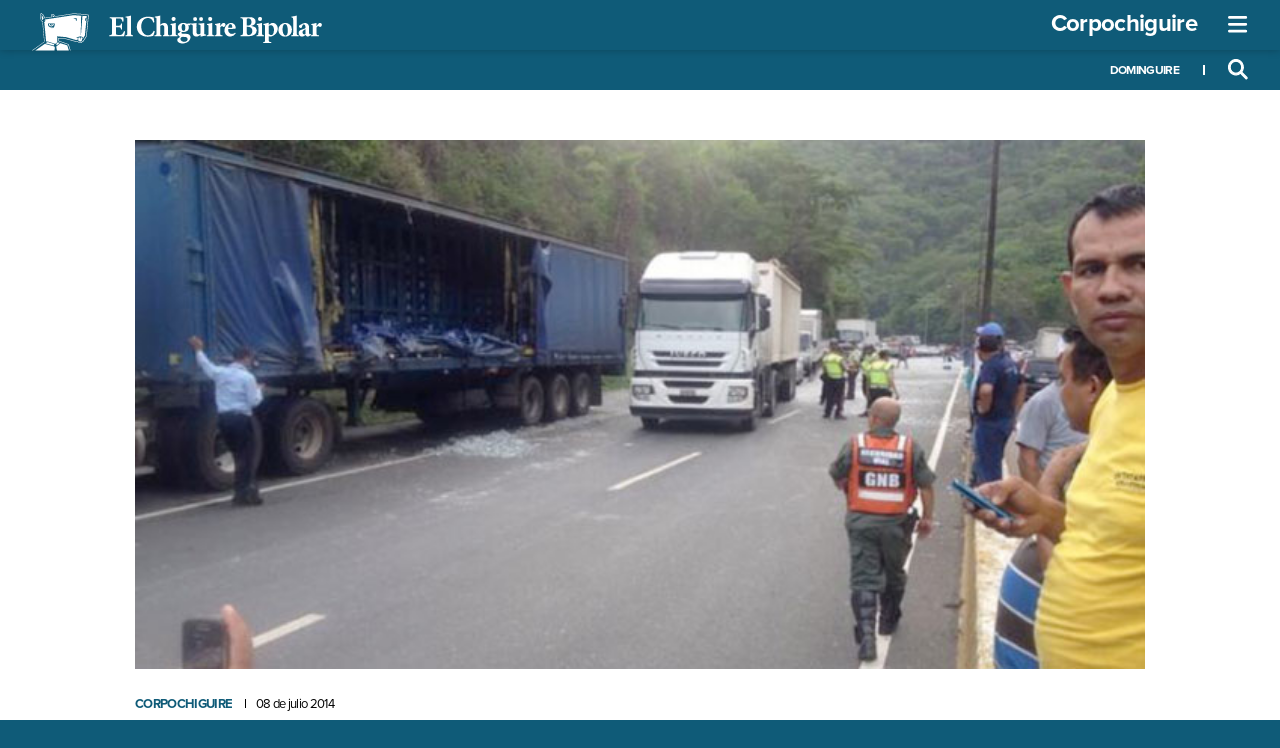

--- FILE ---
content_type: text/html; charset=UTF-8
request_url: https://www.elchiguirebipolar.net/08-07-2014/patriotas-saquean-gandola-y-evitan-que-cervezas-lleguen-a-los-ninos/
body_size: 31208
content:

<!DOCTYPE html>
<html lang="es" class="chiguire-app view-article chb-hue" style="--accent-color:#0F5B78">

<head>
	<meta charset="UTF-8">
	<meta name="viewport" content="width=device-width, initial-scale=1">
	<link rel="profile" href="http://gmpg.org/xfn/11">
	<link rel="shortcut icon" href="https://www.elchiguirebipolar.net/wp/wp-content/themes/chiguirebipolar/favicon.ico" />
			<script async src="https://securepubads.g.doubleclick.net/tag/js/gpt.js"></script>
		<title>Patriotas saquean gandola y evitan que cervezas lleguen a los niños &#8211; El Chigüire Bipolar</title>
<meta name='robots' content='max-image-preview:large' />
<link rel='dns-prefetch' href='//www.google.com' />
<link rel='dns-prefetch' href='//use.typekit.net' />
<link rel='dns-prefetch' href='//fonts.googleapis.com' />
<link rel='dns-prefetch' href='//s.w.org' />
<link rel="alternate" type="application/rss+xml" title="El Chigüire Bipolar &raquo; Feed" href="https://www.elchiguirebipolar.net/feed/" />
<link rel="alternate" type="application/rss+xml" title="El Chigüire Bipolar &raquo; Feed de los comentarios" href="https://www.elchiguirebipolar.net/comments/feed/" />
<link rel="alternate" type="application/rss+xml" title="El Chigüire Bipolar &raquo; Comentario Patriotas saquean gandola y evitan que cervezas lleguen a los niños del feed" href="https://www.elchiguirebipolar.net/08-07-2014/patriotas-saquean-gandola-y-evitan-que-cervezas-lleguen-a-los-ninos/feed/" />
<link rel='stylesheet' id='wp-block-library-css'  href='https://www.elchiguirebipolar.net/wp/wp-includes/css/dist/block-library/style.min.css?ver=5.9.12' type='text/css' media='all' />
<style id='global-styles-inline-css' type='text/css'>
body{--wp--preset--color--black: #000000;--wp--preset--color--cyan-bluish-gray: #abb8c3;--wp--preset--color--white: #ffffff;--wp--preset--color--pale-pink: #f78da7;--wp--preset--color--vivid-red: #cf2e2e;--wp--preset--color--luminous-vivid-orange: #ff6900;--wp--preset--color--luminous-vivid-amber: #fcb900;--wp--preset--color--light-green-cyan: #7bdcb5;--wp--preset--color--vivid-green-cyan: #00d084;--wp--preset--color--pale-cyan-blue: #8ed1fc;--wp--preset--color--vivid-cyan-blue: #0693e3;--wp--preset--color--vivid-purple: #9b51e0;--wp--preset--gradient--vivid-cyan-blue-to-vivid-purple: linear-gradient(135deg,rgba(6,147,227,1) 0%,rgb(155,81,224) 100%);--wp--preset--gradient--light-green-cyan-to-vivid-green-cyan: linear-gradient(135deg,rgb(122,220,180) 0%,rgb(0,208,130) 100%);--wp--preset--gradient--luminous-vivid-amber-to-luminous-vivid-orange: linear-gradient(135deg,rgba(252,185,0,1) 0%,rgba(255,105,0,1) 100%);--wp--preset--gradient--luminous-vivid-orange-to-vivid-red: linear-gradient(135deg,rgba(255,105,0,1) 0%,rgb(207,46,46) 100%);--wp--preset--gradient--very-light-gray-to-cyan-bluish-gray: linear-gradient(135deg,rgb(238,238,238) 0%,rgb(169,184,195) 100%);--wp--preset--gradient--cool-to-warm-spectrum: linear-gradient(135deg,rgb(74,234,220) 0%,rgb(151,120,209) 20%,rgb(207,42,186) 40%,rgb(238,44,130) 60%,rgb(251,105,98) 80%,rgb(254,248,76) 100%);--wp--preset--gradient--blush-light-purple: linear-gradient(135deg,rgb(255,206,236) 0%,rgb(152,150,240) 100%);--wp--preset--gradient--blush-bordeaux: linear-gradient(135deg,rgb(254,205,165) 0%,rgb(254,45,45) 50%,rgb(107,0,62) 100%);--wp--preset--gradient--luminous-dusk: linear-gradient(135deg,rgb(255,203,112) 0%,rgb(199,81,192) 50%,rgb(65,88,208) 100%);--wp--preset--gradient--pale-ocean: linear-gradient(135deg,rgb(255,245,203) 0%,rgb(182,227,212) 50%,rgb(51,167,181) 100%);--wp--preset--gradient--electric-grass: linear-gradient(135deg,rgb(202,248,128) 0%,rgb(113,206,126) 100%);--wp--preset--gradient--midnight: linear-gradient(135deg,rgb(2,3,129) 0%,rgb(40,116,252) 100%);--wp--preset--duotone--dark-grayscale: url('#wp-duotone-dark-grayscale');--wp--preset--duotone--grayscale: url('#wp-duotone-grayscale');--wp--preset--duotone--purple-yellow: url('#wp-duotone-purple-yellow');--wp--preset--duotone--blue-red: url('#wp-duotone-blue-red');--wp--preset--duotone--midnight: url('#wp-duotone-midnight');--wp--preset--duotone--magenta-yellow: url('#wp-duotone-magenta-yellow');--wp--preset--duotone--purple-green: url('#wp-duotone-purple-green');--wp--preset--duotone--blue-orange: url('#wp-duotone-blue-orange');--wp--preset--font-size--small: 13px;--wp--preset--font-size--medium: 20px;--wp--preset--font-size--large: 36px;--wp--preset--font-size--x-large: 42px;}.has-black-color{color: var(--wp--preset--color--black) !important;}.has-cyan-bluish-gray-color{color: var(--wp--preset--color--cyan-bluish-gray) !important;}.has-white-color{color: var(--wp--preset--color--white) !important;}.has-pale-pink-color{color: var(--wp--preset--color--pale-pink) !important;}.has-vivid-red-color{color: var(--wp--preset--color--vivid-red) !important;}.has-luminous-vivid-orange-color{color: var(--wp--preset--color--luminous-vivid-orange) !important;}.has-luminous-vivid-amber-color{color: var(--wp--preset--color--luminous-vivid-amber) !important;}.has-light-green-cyan-color{color: var(--wp--preset--color--light-green-cyan) !important;}.has-vivid-green-cyan-color{color: var(--wp--preset--color--vivid-green-cyan) !important;}.has-pale-cyan-blue-color{color: var(--wp--preset--color--pale-cyan-blue) !important;}.has-vivid-cyan-blue-color{color: var(--wp--preset--color--vivid-cyan-blue) !important;}.has-vivid-purple-color{color: var(--wp--preset--color--vivid-purple) !important;}.has-black-background-color{background-color: var(--wp--preset--color--black) !important;}.has-cyan-bluish-gray-background-color{background-color: var(--wp--preset--color--cyan-bluish-gray) !important;}.has-white-background-color{background-color: var(--wp--preset--color--white) !important;}.has-pale-pink-background-color{background-color: var(--wp--preset--color--pale-pink) !important;}.has-vivid-red-background-color{background-color: var(--wp--preset--color--vivid-red) !important;}.has-luminous-vivid-orange-background-color{background-color: var(--wp--preset--color--luminous-vivid-orange) !important;}.has-luminous-vivid-amber-background-color{background-color: var(--wp--preset--color--luminous-vivid-amber) !important;}.has-light-green-cyan-background-color{background-color: var(--wp--preset--color--light-green-cyan) !important;}.has-vivid-green-cyan-background-color{background-color: var(--wp--preset--color--vivid-green-cyan) !important;}.has-pale-cyan-blue-background-color{background-color: var(--wp--preset--color--pale-cyan-blue) !important;}.has-vivid-cyan-blue-background-color{background-color: var(--wp--preset--color--vivid-cyan-blue) !important;}.has-vivid-purple-background-color{background-color: var(--wp--preset--color--vivid-purple) !important;}.has-black-border-color{border-color: var(--wp--preset--color--black) !important;}.has-cyan-bluish-gray-border-color{border-color: var(--wp--preset--color--cyan-bluish-gray) !important;}.has-white-border-color{border-color: var(--wp--preset--color--white) !important;}.has-pale-pink-border-color{border-color: var(--wp--preset--color--pale-pink) !important;}.has-vivid-red-border-color{border-color: var(--wp--preset--color--vivid-red) !important;}.has-luminous-vivid-orange-border-color{border-color: var(--wp--preset--color--luminous-vivid-orange) !important;}.has-luminous-vivid-amber-border-color{border-color: var(--wp--preset--color--luminous-vivid-amber) !important;}.has-light-green-cyan-border-color{border-color: var(--wp--preset--color--light-green-cyan) !important;}.has-vivid-green-cyan-border-color{border-color: var(--wp--preset--color--vivid-green-cyan) !important;}.has-pale-cyan-blue-border-color{border-color: var(--wp--preset--color--pale-cyan-blue) !important;}.has-vivid-cyan-blue-border-color{border-color: var(--wp--preset--color--vivid-cyan-blue) !important;}.has-vivid-purple-border-color{border-color: var(--wp--preset--color--vivid-purple) !important;}.has-vivid-cyan-blue-to-vivid-purple-gradient-background{background: var(--wp--preset--gradient--vivid-cyan-blue-to-vivid-purple) !important;}.has-light-green-cyan-to-vivid-green-cyan-gradient-background{background: var(--wp--preset--gradient--light-green-cyan-to-vivid-green-cyan) !important;}.has-luminous-vivid-amber-to-luminous-vivid-orange-gradient-background{background: var(--wp--preset--gradient--luminous-vivid-amber-to-luminous-vivid-orange) !important;}.has-luminous-vivid-orange-to-vivid-red-gradient-background{background: var(--wp--preset--gradient--luminous-vivid-orange-to-vivid-red) !important;}.has-very-light-gray-to-cyan-bluish-gray-gradient-background{background: var(--wp--preset--gradient--very-light-gray-to-cyan-bluish-gray) !important;}.has-cool-to-warm-spectrum-gradient-background{background: var(--wp--preset--gradient--cool-to-warm-spectrum) !important;}.has-blush-light-purple-gradient-background{background: var(--wp--preset--gradient--blush-light-purple) !important;}.has-blush-bordeaux-gradient-background{background: var(--wp--preset--gradient--blush-bordeaux) !important;}.has-luminous-dusk-gradient-background{background: var(--wp--preset--gradient--luminous-dusk) !important;}.has-pale-ocean-gradient-background{background: var(--wp--preset--gradient--pale-ocean) !important;}.has-electric-grass-gradient-background{background: var(--wp--preset--gradient--electric-grass) !important;}.has-midnight-gradient-background{background: var(--wp--preset--gradient--midnight) !important;}.has-small-font-size{font-size: var(--wp--preset--font-size--small) !important;}.has-medium-font-size{font-size: var(--wp--preset--font-size--medium) !important;}.has-large-font-size{font-size: var(--wp--preset--font-size--large) !important;}.has-x-large-font-size{font-size: var(--wp--preset--font-size--x-large) !important;}
</style>
<link rel='stylesheet' id='adobe-fonts-css'  href='//use.typekit.net/qnr4uhc.css?ver=5.9.12' type='text/css' media='all' />
<link rel='stylesheet' id='google-fonts-css'  href='//fonts.googleapis.com/css2?family=Lusitana%3Awght%40400%3B700&#038;display=swap&#038;ver=5.9.12' type='text/css' media='all' />
<link rel='stylesheet' id='cbp-style-css'  href='https://www.elchiguirebipolar.net/wp/wp-content/themes/chiguirebipolar/assets/styles/ui.min.css?ver=1645559762' type='text/css' media='all' />
<script type='text/javascript' src='https://www.elchiguirebipolar.net/wp/wp-content/themes/chiguirebipolar/assets/scripts/jquery-3.5.1.min.js?ver=3.5.1' id='jquery-js'></script>
<script type='text/javascript' src='https://www.elchiguirebipolar.net/wp/wp-content/themes/chiguirebipolar/assets/scripts/banners.min.js?ver=1616190438' id='cbp-banners-js'></script>
<link rel="https://api.w.org/" href="https://www.elchiguirebipolar.net/wp-json/" /><link rel="alternate" type="application/json" href="https://www.elchiguirebipolar.net/wp-json/wp/v2/posts/13653" /><link rel="canonical" href="https://www.elchiguirebipolar.net/08-07-2014/patriotas-saquean-gandola-y-evitan-que-cervezas-lleguen-a-los-ninos/" />
<link rel='shortlink' href='https://www.elchiguirebipolar.net/?p=13653' />
<link rel="alternate" type="application/json+oembed" href="https://www.elchiguirebipolar.net/wp-json/oembed/1.0/embed?url=https%3A%2F%2Fwww.elchiguirebipolar.net%2F08-07-2014%2Fpatriotas-saquean-gandola-y-evitan-que-cervezas-lleguen-a-los-ninos%2F" />
<link rel="alternate" type="text/xml+oembed" href="https://www.elchiguirebipolar.net/wp-json/oembed/1.0/embed?url=https%3A%2F%2Fwww.elchiguirebipolar.net%2F08-07-2014%2Fpatriotas-saquean-gandola-y-evitan-que-cervezas-lleguen-a-los-ninos%2F&#038;format=xml" />
          <script async src="https://www.googletagmanager.com/gtag/js?id=UA-6535079-1"></script>
      <script>
        window.dataLayer = window.dataLayer || [];

        function gtag() {
          dataLayer.push(arguments);
        }
        gtag('js', new Date());
        gtag('config', 'UA-6535079-1');
      </script>
        <meta property="og:locale" content="es_ES" />
    <meta property="og:site_name" content="El Chigüire Bipolar" />
    <meta property="fb:page_id" content="" />
    <meta property="fb:app_id" content="" />
    <meta name="twitter:card" value="summary_large_image">
    <meta name="twitter:site" value="@">
    <meta name="twitter:creator" value="@">
          <meta property="og:title" content="Patriotas saquean gandola y evitan que cervezas lleguen a los niños | El Chigüire Bipolar" />
      <meta property="og:type" content="article" />
      <meta property="og:image" content="https://www.elchiguirebipolar.net/wp/wp-content/uploads/2014/07/Gandola.jpg" />
      <meta property="og:image:secure_url" content="https://www.elchiguirebipolar.net/wp/wp-content/uploads/2014/07/Gandola.jpg" />
      <meta property="og:image:width" content="670" />
      <meta property="og:image:height" content="351" />
      <meta property="og:image:alt" content="Patriotas saquean gandola y evitan que cervezas lleguen a los niños | El Chigüire Bipolar" />
      <meta property="og:url" content="https://www.elchiguirebipolar.net/08-07-2014/patriotas-saquean-gandola-y-evitan-que-cervezas-lleguen-a-los-ninos/" />
      <meta property="og:description" content="El día lunes, un grupo de patriotas saqueó un camión volcado en la Autopista Regional del Centro repleto de cervezas, así evitando [&hellip;]" />
      <meta name="twitter:url" value="https://www.elchiguirebipolar.net/08-07-2014/patriotas-saquean-gandola-y-evitan-que-cervezas-lleguen-a-los-ninos/">
      <meta name="twitter:title" value="Patriotas saquean gandola y evitan que cervezas lleguen a los niños | El Chigüire Bipolar">
      <meta name="twitter:description" value="El día lunes, un grupo de patriotas saqueó un camión volcado en la Autopista Regional del Centro repleto de cervezas, así evitando [&hellip;]">
      <meta name="twitter:image" value="https://www.elchiguirebipolar.net/wp/wp-content/uploads/2014/07/Gandola.jpg">
    <script>(function(html){html.className = html.className.replace(/\bno-js\b/,'js')})(document.documentElement);</script>
<script>
			document.cookie="resolution="+Math.max(screen.width,screen.height)+("devicePixelRatio" in window ? ","+devicePixelRatio : ",1")+"; path=/";
		</script><link type="text/plain" rel="author" href="https://www.elchiguirebipolar.net/wp/wp-content/themes/chiguirebipolar/humans.txt" /></head>

<body class="chiguire-app view-article chb-hue">
	<header class="app-header single-header">
  <div class="app-header__wrapper">
    <div class="app-header__board">
      <div class="app-header__board__top">
        <div class="container">
          <a class="app-logo" href="https://www.elchiguirebipolar.net"><svg xmlns="http://www.w3.org/2000/svg" viewBox="0 0 309 40">
  <defs>
    <style>
      .cls-1 {
        fill: #fff;
      }
    </style>
  </defs>
  <path d="M26.75,24.55l9.72.87,10.38,3,1.86-.25v-2h0l-1.8-.42,4.77-1.24,3.18,1-1,.45h0v1.91h0l2.49-4.18L58,7.56h0v0h0v-.1h0v0h0V7.23h0v0h0V7h0V7h0l0-.17h0V6.74h0l0-.16h0V6.49h0V6.38l-.52.15-.06.65h0v.2h0v.2h0v0h0v.09h0v.06l-.89.81.17-2.93,1.42.08.21-2.39L53.76,3l-1.6,20.23-.27,0,.5-20.32-8.06-.63L13.72,6.86l.89,1.33-1.33-.35.84,1.36-1.06,0,2,20.67,2.87.47.85.25h0l5.3,1.7,1.12-.06L27,30.49Zm21-19V8.73l-1-1,0-.92V6.71h0V6.58h0V6.5L44.75,6l-.82-.54ZM21.56,16.73a7.35,7.35,0,0,0,1.25-1.84,4.54,4.54,0,0,1-2.38,1.21,5.56,5.56,0,0,0,2.07-1.52,4.43,4.43,0,0,1-3.8.47,5.17,5.17,0,0,0,1.64-.1,3.61,3.61,0,0,1-3.42-3.59V11h7.22v.1h0A5.87,5.87,0,0,1,21.56,16.73Z" transform="translate(-0.03)" />
  <path d="M99.18,19.34c-.18,1.4-.83,4.22-1.08,5.15H82.3V23.4c2.63-.22,2.94-.4,2.94-3V8.47c0-2.7-.31-2.85-2.51-3V4.35H97.32c0,.56.19,2.72.31,4.65l-1.11.15a6.49,6.49,0,0,0-1.27-2.66c-.53-.56-1.36-.78-3.1-.78H90.66c-1.14,0-1.27.06-1.27,1.09v6.56h2.08c2.6,0,3-.15,3.44-2.32H96V17.3H94.91c-.44-2.23-.81-2.36-3.44-2.36H89.39V20.3c0,1.46.13,2.23.75,2.54a8,8,0,0,0,2.79.31c1.58,0,2.7-.21,3.43-1a11.87,11.87,0,0,0,1.74-3Z" transform="translate(-0.03)" />
  <path d="M99.62,24.49v-1c1.83-.27,2-.43,2-2.41V6.89c0-1.86-.15-1.95-1.86-2.17v-.9a42,42,0,0,0,5.79-1.11V21.08c0,2.07.19,2.2,2.08,2.41v1Z" transform="translate(-0.03)" />
  <path d="M130.88,19.22a35.47,35.47,0,0,1-1.74,4.92,29.5,29.5,0,0,1-5.76.81c-8.24,0-11.68-5.36-11.68-10.29,0-6.35,4.9-10.78,12.3-10.78a24.41,24.41,0,0,1,5.64.84c.28,1.7.5,3.13.71,5.08l-1.14.22c-1-3.69-3.41-4.77-5.8-4.77-4.49,0-7,4.24-7,8.8,0,5.7,3.07,9.45,7.28,9.45,2.57,0,4.49-1.64,6.07-4.77Z" transform="translate(-0.03)" />
  <path d="M139.48,24.49v-1c1.49-.21,1.58-.43,1.58-2.13V15.9c0-2.39-1-3.19-2.23-3.19a3.08,3.08,0,0,0-2.23.87v7.77c0,1.7.12,1.92,1.42,2.14v1h-7.34v-1c1.77-.19,1.95-.31,1.95-2.26V6.8c0-1.89-.12-1.89-1.73-2.07v-.9a58,58,0,0,0,5.7-1.12v9.73a6.11,6.11,0,0,1,4.12-2c2.7,0,4.27,1.73,4.27,5.14v5.67c0,2,.19,2,1.8,2.26v1Z" transform="translate(-0.03)" />
  <path d="M147.2,24.49v-1c1.8-.21,2-.34,2-2.54V14.82c0-2.05-.22-2.14-1.7-2.38v-.9a37.52,37.52,0,0,0,5.64-1.12V21c0,2.14.15,2.3,2,2.54v1ZM148.72,6.3a2.19,2.19,0,0,1,2.19-2.17h0a2.15,2.15,0,0,1,2.2,2.09V6.3a2.19,2.19,0,0,1-2.21,2.17h0A2.22,2.22,0,0,1,148.72,6.3Z" transform="translate(-0.03)" />
  <path d="M169.4,11.1A4.44,4.44,0,0,1,168.07,13l-1.77-.12a3.39,3.39,0,0,1,.84,2.35c0,3.22-2.88,4.83-5.92,4.83a9.66,9.66,0,0,1-1.51-.15,1.23,1.23,0,0,0-.44.87c0,.52.5,1.21,2,1.17,1,0,1.85,0,2.85,0,1.92,0,4.77.53,4.77,3.78,0,3.53-4.15,6.35-8.28,6.35s-5.79-2-5.79-3.78a2.19,2.19,0,0,1,1-1.7A24.31,24.31,0,0,1,158.13,25a4.16,4.16,0,0,1-2.33-1.7,3,3,0,0,1-.46-1.67,9.7,9.7,0,0,0,3.16-2,4.28,4.28,0,0,1-3-4.12c0-3.47,3.22-5.09,6-5.09h0a6.77,6.77,0,0,1,3.32.84c1.61-.06,3.25-.25,4.49-.37Zm-7.92,14c-1.49,0-2.14.15-2.6.65a2.23,2.23,0,0,0-.72,1.58c0,1.48,1.55,3,4,3s3.75-1.27,3.75-2.91a2.06,2.06,0,0,0-1.73-2,9.59,9.59,0,0,0-2.67-.28Zm-.22-13.57c-.93,0-1.83,1.17-1.83,3.44s.71,3.9,2.14,3.9c1.21,0,1.86-1.24,1.86-3.53,0-2-.65-3.81-2.14-3.81Z" transform="translate(-0.03)" />
  <path d="M185.48,23.74c-.9.13-1.77.28-2.79.5s-1.95.4-2.88.62l-.24-.22V22.78A13.22,13.22,0,0,1,178,23.93a4.88,4.88,0,0,1-2.7.93c-2.6,0-4.06-1.68-4.06-4.4V14.05c0-1.43-.19-1.59-1-1.8l-.72-.22v-.9c.78,0,1.74-.13,2.76-.22s2.14-.21,3-.34c-.07,1.3-.1,2.88-.1,4.68v4.49c0,2,1.06,2.73,2.14,2.73a3,3,0,0,0,2.24-.86V14.08c0-1.43-.19-1.64-1-1.83l-1-.22v-.9c.9,0,2-.12,3.1-.21s2.11-.22,2.82-.35V20.64c0,1.65.19,1.93,1.3,2.05l.68.06ZM171.73,6.36a2.09,2.09,0,0,1,2.1-2.07,2.06,2.06,0,1,1,.1,4.12h-.13A2.11,2.11,0,0,1,171.73,6.36Zm6.38,0a2.07,2.07,0,0,1,2.09-2.07h0a2.06,2.06,0,1,1,0,4.12,2.09,2.09,0,0,1-2.07-2Z" transform="translate(-0.03)" />
  <path d="M186.17,24.49v-1c1.8-.21,2-.34,2-2.54V14.82c0-2.05-.22-2.14-1.7-2.38v-.9a37.27,37.27,0,0,0,5.64-1.12V21c0,2.14.15,2.3,2,2.54v1ZM187.69,6.3a2.18,2.18,0,0,1,2.19-2.17h0a2.15,2.15,0,0,1,2.2,2.09V6.3a2.19,2.19,0,0,1-2.21,2.17h0a2.22,2.22,0,0,1-2.18-2.17Z" transform="translate(-0.03)" />
  <path d="M200.69,13.67c1.12-1.92,2.33-3.25,3.47-3.25a2,2,0,0,1,2.07,1.82.38.38,0,0,1,0,.1,2.44,2.44,0,0,1-1.52,2.3.93.93,0,0,1-1-.13,2.16,2.16,0,0,0-1.43-.65c-.59,0-1.2.4-1.73,1.61v5.76c0,1.92.18,2,2.57,2.26v1h-8.49v-1c1.68-.18,2-.34,2-2.26V14.48c0-1.58-.25-1.7-1.68-2.05v-.86a34.53,34.53,0,0,0,5.61-1.18v3.28Z" transform="translate(-0.03)" />
  <path d="M217.08,21.42a7,7,0,0,1-5.58,3.44c-4.12,0-6.41-3.07-6.41-6.63a7.86,7.86,0,0,1,2.29-5.61,6.86,6.86,0,0,1,4.74-2.2h0a5.07,5.07,0,0,1,5,5c0,.62-.18,1-.9,1.11-.56.06-4.33.37-7.37.5.15,3.32,2,5,4.18,5a5.14,5.14,0,0,0,3.44-1.33Zm-5.61-9.76c-1.15,0-2.23,1.42-2.42,3.9l3.69-.09c.46,0,.62-.1.65-.62,0-1.58-.68-3.19-1.89-3.19Z" transform="translate(-0.03)" />
  <path d="M233.48,13.67c3.59.44,6,1.89,6,4.84a5.2,5.2,0,0,1-2.91,4.64A13.8,13.8,0,0,1,230,24.48h-7.87V23.4c2.39-.22,2.67-.43,2.67-3.07V8.5c0-2.63-.28-2.85-2.48-3.07V4.35h9c2.39,0,3.94.31,5.12,1.08A4.06,4.06,0,0,1,238.31,9c0,2.95-2.6,4.16-4.83,4.59Zm-3.87-.43c3,0,4.31-1.18,4.31-3.75,0-2.79-1.68-3.84-3.35-3.84a2.26,2.26,0,0,0-1.4.37,2,2,0,0,0-.27,1.33v5.89Zm-.71,7c0,2.3.61,2.95,2.26,2.92s3.68-1.3,3.68-4.34c0-2.88-1.8-4.37-5.33-4.37h-.61Z" transform="translate(-0.03)" />
  <path d="M239.27,24.49v-1c1.8-.21,2-.34,2-2.54V14.82c0-2.05-.21-2.14-1.7-2.38v-.9a37,37,0,0,0,5.64-1.12V21c0,2.14.16,2.3,2,2.54v1ZM240.79,6.3A2.19,2.19,0,0,1,243,4.13h0a2.15,2.15,0,0,1,2.2,2.09V6.3A2.19,2.19,0,0,1,243,8.47h0A2.21,2.21,0,0,1,240.79,6.3Z" transform="translate(-0.03)" />
  <path d="M254.59,11a3.41,3.41,0,0,1,1.7-.59c3.66,0,5.61,3,5.61,6,0,4.55-3.56,7.56-7.53,8.46a5.71,5.71,0,0,1-2-.37v3.93c0,1.8.16,2,2.57,2.2v1h-8.61v-1c2-.15,2.11-.4,2.11-2.17V14.57c0-1.73-.28-1.89-1.8-2.1v-.93a56.43,56.43,0,0,0,5.73-1.43v2.26ZM252.43,22.1A4.61,4.61,0,0,0,255,23.31c1.7,0,2.88-2.08,2.88-5.33,0-3.81-1.92-5.2-3.44-5.2a3.11,3.11,0,0,0-2,.74Z" transform="translate(-0.03)" />
  <path d="M270,10.42a6.82,6.82,0,0,1,7,6.61v.36c0,5-3.56,7.47-7.18,7.47a6.82,6.82,0,0,1-7.24-6.38,4.64,4.64,0,0,1,0-.53,7.31,7.31,0,0,1,7.08-7.53H270Zm-.46,1.21c-1.27,0-2.51,1.64-2.51,5.2,0,3.81,1.2,6.82,3.16,6.82,1.17,0,2.41-.78,2.41-5.33,0-4.31-1.08-6.7-3-6.7Z" transform="translate(-0.03)" />
  <path d="M276.3,24.49v-1c1.82-.27,2-.43,2-2.41V6.89c0-1.86-.16-1.95-1.86-2.17v-.9a42,42,0,0,0,5.79-1.11V21.08c0,2.07.19,2.2,2.08,2.41v1Z" transform="translate(-0.03)" />
  <path d="M294.28,24.86a2.83,2.83,0,0,1-1.89-.65,2.88,2.88,0,0,1-.8-1.15c-1.18.78-2.63,1.8-3.22,1.8a4.05,4.05,0,0,1-4.19-3.9v-.07c0-1.61.75-2.38,2.36-3,1.83-.68,4.21-1.42,4.92-2.05V15c0-2-.74-3-1.89-3a1.22,1.22,0,0,0-1,.56,5.74,5.74,0,0,0-.9,2.13,1.19,1.19,0,0,1-1.3,1.06c-.8,0-1.92-.75-1.92-1.55,0-.56.37-1,1.08-1.49a15.38,15.38,0,0,1,5.15-2.2,4.83,4.83,0,0,1,3,.9c1.34,1,1.61,2.36,1.61,4.09v5.11c0,1.43.5,1.83,1,1.83a2.94,2.94,0,0,0,1.06-.25l.31,1Zm-2.82-7.78c-.55.28-1.08.62-1.7,1a2.19,2.19,0,0,0-1.45,2.11c0,1.73,1.14,2.38,1.86,2.38a2.11,2.11,0,0,0,1.3-.5Z" transform="translate(-0.03)" />
  <path d="M303.4,13.67c1.11-1.92,2.32-3.25,3.47-3.25a2,2,0,0,1,2.07,1.82.31.31,0,0,0,0,.1,2.44,2.44,0,0,1-1.52,2.3.93.93,0,0,1-1-.13,2.16,2.16,0,0,0-1.43-.65c-.59,0-1.21.4-1.73,1.61v5.76c0,1.92.18,2,2.57,2.26v1h-8.49v-1c1.67-.18,2-.34,2-2.26V14.48c0-1.58-.24-1.7-1.67-2.05v-.86a34.53,34.53,0,0,0,5.61-1.18v3.28Z" transform="translate(-0.03)" />
  <path class="cls-1" d="M24.14,11.1V11H16.92v.36A3.61,3.61,0,0,0,20.34,15a5.17,5.17,0,0,1-1.64.1,4.43,4.43,0,0,0,3.8-.47,5.56,5.56,0,0,1-2.07,1.52,4.54,4.54,0,0,0,2.38-1.21,7.35,7.35,0,0,1-1.25,1.84,5.87,5.87,0,0,0,2.59-5.63Zm-2.22.48a.72.72,0,0,1-1.43,0ZM20.6,14.32a2.74,2.74,0,0,1-2.74-2.74h1.06a1.69,1.69,0,0,0,3.37,0h1.06A2.75,2.75,0,0,1,20.6,14.32Z" transform="translate(-0.03)" />
  <polygon class="cls-1" points="46.63 6.5 46.63 6.58 46.63 6.58 46.64 6.71 46.64 6.71 46.64 6.77 46.68 7.69 47.7 8.73 47.7 5.5 43.9 5.5 44.72 6.04 46.63 6.5" />
  <path d="M60.05,1.81A134,134,0,0,0,44.18.47h-.1l-19.44,3c-1-2-2.1-2.46-2.91-2.46a1.85,1.85,0,0,0-.8.17l-.33.17,0,.38L21,3.92,13.69,5.05A7.18,7.18,0,0,0,10,.12L9.72,0,9.48.18c-.12.09-1.12.91-.52,3,0,.34.18,2.16.19,2.78C9.19,8.6,10.41,9,11,9L13,30.19,3.73,36.81,0,39.44h.9l12.52-9.06-2-22s-1.78.69-1.83-2.5C9.6,5.16,9.42,3,9.42,3c-.55-1.82.3-2.46.3-2.46A6.77,6.77,0,0,1,13.2,5.59L21.5,4.3l-.39-2.75S22.84.65,24.24,4l19.85-3a133,133,0,0,1,15.8,1.34l-2.2,22-3.23,5-.49,0v0l-.14.15-1,1.16-.16.18H50.17L50,30.69l-1.27-1.06-2.08.09L36.52,27l-8.45-.76.2,3.43,10.27,3.55,2.08,6.27h.52l-2-6.36L39,32.82l-.26-.08L28.84,29.3l-.14-2.47,7.8.71,10.11,2.77.08,0h.09l1.86-.08,1.11.93.15.12.15.13H53l.15-.18.16-.18,1-1.17h0l.27,0,.26,0,.15-.22,3.23-5,.07-.11,0-.14,2.19-22,0-.49Z" transform="translate(-0.03)" />
  <path d="M21.2,12.29a.71.71,0,0,0,.72-.71H20.49A.71.71,0,0,0,21.2,12.29Z" transform="translate(-0.03)" />
  <polygon points="29.52 31.46 29.27 31.38 27.41 30.88 25.51 32.68 26.48 33.87 29.52 31.46" />
  <path d="M20.6,13.26a1.68,1.68,0,0,1-1.68-1.68H17.86a2.75,2.75,0,0,0,5.49,0H22.29A1.68,1.68,0,0,1,20.6,13.26Z" transform="translate(-0.03)" />
  <polygon points="17.59 30.82 16.24 30.64 14.33 31.96 22.98 34.25 23.75 32.8 17.59 30.82" />
  <polygon points="49.22 28.8 50.6 29.9 52.33 29.9 53.3 28.86 53.29 25.79 53.08 25.73 53.08 25.73 52.94 25.69 52.94 25.69 52.81 25.65 52.81 25.65 52.63 25.6 52.63 25.6 52.55 25.57 52.55 25.58 52.35 25.52 52.35 25.52 52.23 25.48 51.81 28.26 51.29 25.59 50.94 25.67 50.94 25.67 50.86 25.68 50.14 25.85 50.14 25.85 50.11 25.86 49.85 25.91 49.77 25.93 49.77 25.93 49.64 25.96 49.6 25.97 49.6 25.97 49.21 26.06 49.22 28.8" />
  <polygon points="13.67 32.5 13.65 32.47 3.55 39.44 19.29 39.48 19.29 39.44 24.01 39.44 24.23 35.65 22.98 34.96 13.67 32.5" />
  <polygon points="30.2 31.77 26.88 34.4 26.89 34.41 25.74 35.48 26.6 39.44 39.2 39.44 37.57 34.07 30.2 31.77" />
  <path d="M21.88,2.47l.28,1.78,1.3-.17C22.93,2.44,21.88,2.47,21.88,2.47Z" transform="translate(-0.03)" />
  <path d="M10.26,2.27c-.16,0,.07.64.17,1.29v.09h0c0,.13,0,.25,0,.37a10.26,10.26,0,0,0,.08,1.62c.11,1.57.86,1.68,1.1,1.68a10.51,10.51,0,0,1,.17-1.06l.56-.15h0A7.19,7.19,0,0,0,10.9,2.88S10.46,2.23,10.26,2.27Z" transform="translate(-0.03)" />
</svg><h1>El Chigüire Bipolar</h1></a>          <div class="app-header__board__right">
            <a class="app-header__board__right__section-link" href="https://www.elchiguirebipolar.net/categoria/corpochiguire/">Corpochiguire</a>
            <button class="app-header__button app-header__button--menu" type="button" aria-label="Menú" aria-controls="main-menu" aria-expanded="false">
              <svg xmlns="http://www.w3.org/2000/svg" viewBox="0 0 19 17">
  <g transform="translate(-570.791 -17151.33)">
    <path d="M3,5.3A1.3,1.3,0,0,1,4.3,4H19.908a1.3,1.3,0,0,1,0,2.6H4.3A1.3,1.3,0,0,1,3,5.3Z" transform="translate(567.791 17147.33)" fill-rule="evenodd" />
    <path d="M3,10.3A1.3,1.3,0,0,1,4.3,9H19.908a1.3,1.3,0,0,1,0,2.6H4.3A1.3,1.3,0,0,1,3,10.3Z" transform="translate(567.791 17148.834)" fill-rule="evenodd" />
    <path d="M3,15.3A1.3,1.3,0,0,1,4.3,14H19.908a1.3,1.3,0,0,1,0,2.6H4.3A1.3,1.3,0,0,1,3,15.3Z" transform="translate(567.791 17150.336)" fill-rule="evenodd" />
  </g>
</svg>            </button>
          </div>
        </div>
      </div>
      <div class="app-header__board__bottom">
        <div class="container">
                      <ul class="section-links">
                              <li><a href="https://www.elchiguirebipolar.net/?cat=894">Dominguire</a></li>
                          </ul>
                    <button class="app-header__button app-header__button--search" type="button" aria-label="Búsqueda" aria-controls="search-bar" aria-expanded="false">
            <svg xmlns="http://www.w3.org/2000/svg" viewBox="0 0 17 18">
  <g transform="translate(0.5 0.5)">
    <g transform="translate(0 0)">
      <path d="M15.675,14.746l-4.582-4.582a6.255,6.255,0,1,0-.929.929l4.582,4.582a.329.329,0,0,0,.465,0l.465-.465A.329.329,0,0,0,15.675,14.746ZM6.243,11.172a4.929,4.929,0,1,1,4.929-4.929A4.934,4.934,0,0,1,6.243,11.172Z" transform="translate(0 0)" stroke-width="1" />
    </g>
  </g>
</svg>            <svg xmlns="http://www.w3.org/2000/svg" viewBox="0 0 18 18">
  <g transform="translate(0.707 0.707)">
    <path d="M-19.994-75.4l-1.6-1.6L-28-70.6-34.4-77-36-75.4l6.4,6.4L-36-62.6l1.6,1.6,6.4-6.4,6.4,6.4,1.6-1.6L-26.4-69Z" transform="translate(36 77)" stroke-width="1" />
  </g>
</svg>          </button>
        </div>
      </div>
    </div>
  </div>
  <div class="app-header__bar">
  <div class="container">
    <a class="app-logo" href="https://www.elchiguirebipolar.net"><svg xmlns="http://www.w3.org/2000/svg" viewBox="0 0 309 40">
  <defs>
    <style>
      .cls-1 {
        fill: #fff;
      }
    </style>
  </defs>
  <path d="M26.75,24.55l9.72.87,10.38,3,1.86-.25v-2h0l-1.8-.42,4.77-1.24,3.18,1-1,.45h0v1.91h0l2.49-4.18L58,7.56h0v0h0v-.1h0v0h0V7.23h0v0h0V7h0V7h0l0-.17h0V6.74h0l0-.16h0V6.49h0V6.38l-.52.15-.06.65h0v.2h0v.2h0v0h0v.09h0v.06l-.89.81.17-2.93,1.42.08.21-2.39L53.76,3l-1.6,20.23-.27,0,.5-20.32-8.06-.63L13.72,6.86l.89,1.33-1.33-.35.84,1.36-1.06,0,2,20.67,2.87.47.85.25h0l5.3,1.7,1.12-.06L27,30.49Zm21-19V8.73l-1-1,0-.92V6.71h0V6.58h0V6.5L44.75,6l-.82-.54ZM21.56,16.73a7.35,7.35,0,0,0,1.25-1.84,4.54,4.54,0,0,1-2.38,1.21,5.56,5.56,0,0,0,2.07-1.52,4.43,4.43,0,0,1-3.8.47,5.17,5.17,0,0,0,1.64-.1,3.61,3.61,0,0,1-3.42-3.59V11h7.22v.1h0A5.87,5.87,0,0,1,21.56,16.73Z" transform="translate(-0.03)" />
  <path d="M99.18,19.34c-.18,1.4-.83,4.22-1.08,5.15H82.3V23.4c2.63-.22,2.94-.4,2.94-3V8.47c0-2.7-.31-2.85-2.51-3V4.35H97.32c0,.56.19,2.72.31,4.65l-1.11.15a6.49,6.49,0,0,0-1.27-2.66c-.53-.56-1.36-.78-3.1-.78H90.66c-1.14,0-1.27.06-1.27,1.09v6.56h2.08c2.6,0,3-.15,3.44-2.32H96V17.3H94.91c-.44-2.23-.81-2.36-3.44-2.36H89.39V20.3c0,1.46.13,2.23.75,2.54a8,8,0,0,0,2.79.31c1.58,0,2.7-.21,3.43-1a11.87,11.87,0,0,0,1.74-3Z" transform="translate(-0.03)" />
  <path d="M99.62,24.49v-1c1.83-.27,2-.43,2-2.41V6.89c0-1.86-.15-1.95-1.86-2.17v-.9a42,42,0,0,0,5.79-1.11V21.08c0,2.07.19,2.2,2.08,2.41v1Z" transform="translate(-0.03)" />
  <path d="M130.88,19.22a35.47,35.47,0,0,1-1.74,4.92,29.5,29.5,0,0,1-5.76.81c-8.24,0-11.68-5.36-11.68-10.29,0-6.35,4.9-10.78,12.3-10.78a24.41,24.41,0,0,1,5.64.84c.28,1.7.5,3.13.71,5.08l-1.14.22c-1-3.69-3.41-4.77-5.8-4.77-4.49,0-7,4.24-7,8.8,0,5.7,3.07,9.45,7.28,9.45,2.57,0,4.49-1.64,6.07-4.77Z" transform="translate(-0.03)" />
  <path d="M139.48,24.49v-1c1.49-.21,1.58-.43,1.58-2.13V15.9c0-2.39-1-3.19-2.23-3.19a3.08,3.08,0,0,0-2.23.87v7.77c0,1.7.12,1.92,1.42,2.14v1h-7.34v-1c1.77-.19,1.95-.31,1.95-2.26V6.8c0-1.89-.12-1.89-1.73-2.07v-.9a58,58,0,0,0,5.7-1.12v9.73a6.11,6.11,0,0,1,4.12-2c2.7,0,4.27,1.73,4.27,5.14v5.67c0,2,.19,2,1.8,2.26v1Z" transform="translate(-0.03)" />
  <path d="M147.2,24.49v-1c1.8-.21,2-.34,2-2.54V14.82c0-2.05-.22-2.14-1.7-2.38v-.9a37.52,37.52,0,0,0,5.64-1.12V21c0,2.14.15,2.3,2,2.54v1ZM148.72,6.3a2.19,2.19,0,0,1,2.19-2.17h0a2.15,2.15,0,0,1,2.2,2.09V6.3a2.19,2.19,0,0,1-2.21,2.17h0A2.22,2.22,0,0,1,148.72,6.3Z" transform="translate(-0.03)" />
  <path d="M169.4,11.1A4.44,4.44,0,0,1,168.07,13l-1.77-.12a3.39,3.39,0,0,1,.84,2.35c0,3.22-2.88,4.83-5.92,4.83a9.66,9.66,0,0,1-1.51-.15,1.23,1.23,0,0,0-.44.87c0,.52.5,1.21,2,1.17,1,0,1.85,0,2.85,0,1.92,0,4.77.53,4.77,3.78,0,3.53-4.15,6.35-8.28,6.35s-5.79-2-5.79-3.78a2.19,2.19,0,0,1,1-1.7A24.31,24.31,0,0,1,158.13,25a4.16,4.16,0,0,1-2.33-1.7,3,3,0,0,1-.46-1.67,9.7,9.7,0,0,0,3.16-2,4.28,4.28,0,0,1-3-4.12c0-3.47,3.22-5.09,6-5.09h0a6.77,6.77,0,0,1,3.32.84c1.61-.06,3.25-.25,4.49-.37Zm-7.92,14c-1.49,0-2.14.15-2.6.65a2.23,2.23,0,0,0-.72,1.58c0,1.48,1.55,3,4,3s3.75-1.27,3.75-2.91a2.06,2.06,0,0,0-1.73-2,9.59,9.59,0,0,0-2.67-.28Zm-.22-13.57c-.93,0-1.83,1.17-1.83,3.44s.71,3.9,2.14,3.9c1.21,0,1.86-1.24,1.86-3.53,0-2-.65-3.81-2.14-3.81Z" transform="translate(-0.03)" />
  <path d="M185.48,23.74c-.9.13-1.77.28-2.79.5s-1.95.4-2.88.62l-.24-.22V22.78A13.22,13.22,0,0,1,178,23.93a4.88,4.88,0,0,1-2.7.93c-2.6,0-4.06-1.68-4.06-4.4V14.05c0-1.43-.19-1.59-1-1.8l-.72-.22v-.9c.78,0,1.74-.13,2.76-.22s2.14-.21,3-.34c-.07,1.3-.1,2.88-.1,4.68v4.49c0,2,1.06,2.73,2.14,2.73a3,3,0,0,0,2.24-.86V14.08c0-1.43-.19-1.64-1-1.83l-1-.22v-.9c.9,0,2-.12,3.1-.21s2.11-.22,2.82-.35V20.64c0,1.65.19,1.93,1.3,2.05l.68.06ZM171.73,6.36a2.09,2.09,0,0,1,2.1-2.07,2.06,2.06,0,1,1,.1,4.12h-.13A2.11,2.11,0,0,1,171.73,6.36Zm6.38,0a2.07,2.07,0,0,1,2.09-2.07h0a2.06,2.06,0,1,1,0,4.12,2.09,2.09,0,0,1-2.07-2Z" transform="translate(-0.03)" />
  <path d="M186.17,24.49v-1c1.8-.21,2-.34,2-2.54V14.82c0-2.05-.22-2.14-1.7-2.38v-.9a37.27,37.27,0,0,0,5.64-1.12V21c0,2.14.15,2.3,2,2.54v1ZM187.69,6.3a2.18,2.18,0,0,1,2.19-2.17h0a2.15,2.15,0,0,1,2.2,2.09V6.3a2.19,2.19,0,0,1-2.21,2.17h0a2.22,2.22,0,0,1-2.18-2.17Z" transform="translate(-0.03)" />
  <path d="M200.69,13.67c1.12-1.92,2.33-3.25,3.47-3.25a2,2,0,0,1,2.07,1.82.38.38,0,0,1,0,.1,2.44,2.44,0,0,1-1.52,2.3.93.93,0,0,1-1-.13,2.16,2.16,0,0,0-1.43-.65c-.59,0-1.2.4-1.73,1.61v5.76c0,1.92.18,2,2.57,2.26v1h-8.49v-1c1.68-.18,2-.34,2-2.26V14.48c0-1.58-.25-1.7-1.68-2.05v-.86a34.53,34.53,0,0,0,5.61-1.18v3.28Z" transform="translate(-0.03)" />
  <path d="M217.08,21.42a7,7,0,0,1-5.58,3.44c-4.12,0-6.41-3.07-6.41-6.63a7.86,7.86,0,0,1,2.29-5.61,6.86,6.86,0,0,1,4.74-2.2h0a5.07,5.07,0,0,1,5,5c0,.62-.18,1-.9,1.11-.56.06-4.33.37-7.37.5.15,3.32,2,5,4.18,5a5.14,5.14,0,0,0,3.44-1.33Zm-5.61-9.76c-1.15,0-2.23,1.42-2.42,3.9l3.69-.09c.46,0,.62-.1.65-.62,0-1.58-.68-3.19-1.89-3.19Z" transform="translate(-0.03)" />
  <path d="M233.48,13.67c3.59.44,6,1.89,6,4.84a5.2,5.2,0,0,1-2.91,4.64A13.8,13.8,0,0,1,230,24.48h-7.87V23.4c2.39-.22,2.67-.43,2.67-3.07V8.5c0-2.63-.28-2.85-2.48-3.07V4.35h9c2.39,0,3.94.31,5.12,1.08A4.06,4.06,0,0,1,238.31,9c0,2.95-2.6,4.16-4.83,4.59Zm-3.87-.43c3,0,4.31-1.18,4.31-3.75,0-2.79-1.68-3.84-3.35-3.84a2.26,2.26,0,0,0-1.4.37,2,2,0,0,0-.27,1.33v5.89Zm-.71,7c0,2.3.61,2.95,2.26,2.92s3.68-1.3,3.68-4.34c0-2.88-1.8-4.37-5.33-4.37h-.61Z" transform="translate(-0.03)" />
  <path d="M239.27,24.49v-1c1.8-.21,2-.34,2-2.54V14.82c0-2.05-.21-2.14-1.7-2.38v-.9a37,37,0,0,0,5.64-1.12V21c0,2.14.16,2.3,2,2.54v1ZM240.79,6.3A2.19,2.19,0,0,1,243,4.13h0a2.15,2.15,0,0,1,2.2,2.09V6.3A2.19,2.19,0,0,1,243,8.47h0A2.21,2.21,0,0,1,240.79,6.3Z" transform="translate(-0.03)" />
  <path d="M254.59,11a3.41,3.41,0,0,1,1.7-.59c3.66,0,5.61,3,5.61,6,0,4.55-3.56,7.56-7.53,8.46a5.71,5.71,0,0,1-2-.37v3.93c0,1.8.16,2,2.57,2.2v1h-8.61v-1c2-.15,2.11-.4,2.11-2.17V14.57c0-1.73-.28-1.89-1.8-2.1v-.93a56.43,56.43,0,0,0,5.73-1.43v2.26ZM252.43,22.1A4.61,4.61,0,0,0,255,23.31c1.7,0,2.88-2.08,2.88-5.33,0-3.81-1.92-5.2-3.44-5.2a3.11,3.11,0,0,0-2,.74Z" transform="translate(-0.03)" />
  <path d="M270,10.42a6.82,6.82,0,0,1,7,6.61v.36c0,5-3.56,7.47-7.18,7.47a6.82,6.82,0,0,1-7.24-6.38,4.64,4.64,0,0,1,0-.53,7.31,7.31,0,0,1,7.08-7.53H270Zm-.46,1.21c-1.27,0-2.51,1.64-2.51,5.2,0,3.81,1.2,6.82,3.16,6.82,1.17,0,2.41-.78,2.41-5.33,0-4.31-1.08-6.7-3-6.7Z" transform="translate(-0.03)" />
  <path d="M276.3,24.49v-1c1.82-.27,2-.43,2-2.41V6.89c0-1.86-.16-1.95-1.86-2.17v-.9a42,42,0,0,0,5.79-1.11V21.08c0,2.07.19,2.2,2.08,2.41v1Z" transform="translate(-0.03)" />
  <path d="M294.28,24.86a2.83,2.83,0,0,1-1.89-.65,2.88,2.88,0,0,1-.8-1.15c-1.18.78-2.63,1.8-3.22,1.8a4.05,4.05,0,0,1-4.19-3.9v-.07c0-1.61.75-2.38,2.36-3,1.83-.68,4.21-1.42,4.92-2.05V15c0-2-.74-3-1.89-3a1.22,1.22,0,0,0-1,.56,5.74,5.74,0,0,0-.9,2.13,1.19,1.19,0,0,1-1.3,1.06c-.8,0-1.92-.75-1.92-1.55,0-.56.37-1,1.08-1.49a15.38,15.38,0,0,1,5.15-2.2,4.83,4.83,0,0,1,3,.9c1.34,1,1.61,2.36,1.61,4.09v5.11c0,1.43.5,1.83,1,1.83a2.94,2.94,0,0,0,1.06-.25l.31,1Zm-2.82-7.78c-.55.28-1.08.62-1.7,1a2.19,2.19,0,0,0-1.45,2.11c0,1.73,1.14,2.38,1.86,2.38a2.11,2.11,0,0,0,1.3-.5Z" transform="translate(-0.03)" />
  <path d="M303.4,13.67c1.11-1.92,2.32-3.25,3.47-3.25a2,2,0,0,1,2.07,1.82.31.31,0,0,0,0,.1,2.44,2.44,0,0,1-1.52,2.3.93.93,0,0,1-1-.13,2.16,2.16,0,0,0-1.43-.65c-.59,0-1.21.4-1.73,1.61v5.76c0,1.92.18,2,2.57,2.26v1h-8.49v-1c1.67-.18,2-.34,2-2.26V14.48c0-1.58-.24-1.7-1.67-2.05v-.86a34.53,34.53,0,0,0,5.61-1.18v3.28Z" transform="translate(-0.03)" />
  <path class="cls-1" d="M24.14,11.1V11H16.92v.36A3.61,3.61,0,0,0,20.34,15a5.17,5.17,0,0,1-1.64.1,4.43,4.43,0,0,0,3.8-.47,5.56,5.56,0,0,1-2.07,1.52,4.54,4.54,0,0,0,2.38-1.21,7.35,7.35,0,0,1-1.25,1.84,5.87,5.87,0,0,0,2.59-5.63Zm-2.22.48a.72.72,0,0,1-1.43,0ZM20.6,14.32a2.74,2.74,0,0,1-2.74-2.74h1.06a1.69,1.69,0,0,0,3.37,0h1.06A2.75,2.75,0,0,1,20.6,14.32Z" transform="translate(-0.03)" />
  <polygon class="cls-1" points="46.63 6.5 46.63 6.58 46.63 6.58 46.64 6.71 46.64 6.71 46.64 6.77 46.68 7.69 47.7 8.73 47.7 5.5 43.9 5.5 44.72 6.04 46.63 6.5" />
  <path d="M60.05,1.81A134,134,0,0,0,44.18.47h-.1l-19.44,3c-1-2-2.1-2.46-2.91-2.46a1.85,1.85,0,0,0-.8.17l-.33.17,0,.38L21,3.92,13.69,5.05A7.18,7.18,0,0,0,10,.12L9.72,0,9.48.18c-.12.09-1.12.91-.52,3,0,.34.18,2.16.19,2.78C9.19,8.6,10.41,9,11,9L13,30.19,3.73,36.81,0,39.44h.9l12.52-9.06-2-22s-1.78.69-1.83-2.5C9.6,5.16,9.42,3,9.42,3c-.55-1.82.3-2.46.3-2.46A6.77,6.77,0,0,1,13.2,5.59L21.5,4.3l-.39-2.75S22.84.65,24.24,4l19.85-3a133,133,0,0,1,15.8,1.34l-2.2,22-3.23,5-.49,0v0l-.14.15-1,1.16-.16.18H50.17L50,30.69l-1.27-1.06-2.08.09L36.52,27l-8.45-.76.2,3.43,10.27,3.55,2.08,6.27h.52l-2-6.36L39,32.82l-.26-.08L28.84,29.3l-.14-2.47,7.8.71,10.11,2.77.08,0h.09l1.86-.08,1.11.93.15.12.15.13H53l.15-.18.16-.18,1-1.17h0l.27,0,.26,0,.15-.22,3.23-5,.07-.11,0-.14,2.19-22,0-.49Z" transform="translate(-0.03)" />
  <path d="M21.2,12.29a.71.71,0,0,0,.72-.71H20.49A.71.71,0,0,0,21.2,12.29Z" transform="translate(-0.03)" />
  <polygon points="29.52 31.46 29.27 31.38 27.41 30.88 25.51 32.68 26.48 33.87 29.52 31.46" />
  <path d="M20.6,13.26a1.68,1.68,0,0,1-1.68-1.68H17.86a2.75,2.75,0,0,0,5.49,0H22.29A1.68,1.68,0,0,1,20.6,13.26Z" transform="translate(-0.03)" />
  <polygon points="17.59 30.82 16.24 30.64 14.33 31.96 22.98 34.25 23.75 32.8 17.59 30.82" />
  <polygon points="49.22 28.8 50.6 29.9 52.33 29.9 53.3 28.86 53.29 25.79 53.08 25.73 53.08 25.73 52.94 25.69 52.94 25.69 52.81 25.65 52.81 25.65 52.63 25.6 52.63 25.6 52.55 25.57 52.55 25.58 52.35 25.52 52.35 25.52 52.23 25.48 51.81 28.26 51.29 25.59 50.94 25.67 50.94 25.67 50.86 25.68 50.14 25.85 50.14 25.85 50.11 25.86 49.85 25.91 49.77 25.93 49.77 25.93 49.64 25.96 49.6 25.97 49.6 25.97 49.21 26.06 49.22 28.8" />
  <polygon points="13.67 32.5 13.65 32.47 3.55 39.44 19.29 39.48 19.29 39.44 24.01 39.44 24.23 35.65 22.98 34.96 13.67 32.5" />
  <polygon points="30.2 31.77 26.88 34.4 26.89 34.41 25.74 35.48 26.6 39.44 39.2 39.44 37.57 34.07 30.2 31.77" />
  <path d="M21.88,2.47l.28,1.78,1.3-.17C22.93,2.44,21.88,2.47,21.88,2.47Z" transform="translate(-0.03)" />
  <path d="M10.26,2.27c-.16,0,.07.64.17,1.29v.09h0c0,.13,0,.25,0,.37a10.26,10.26,0,0,0,.08,1.62c.11,1.57.86,1.68,1.1,1.68a10.51,10.51,0,0,1,.17-1.06l.56-.15h0A7.19,7.19,0,0,0,10.9,2.88S10.46,2.23,10.26,2.27Z" transform="translate(-0.03)" />
</svg><h1>El Chigüire Bipolar</h1></a>    <div class="app-header__board__right">
              <a class="app-header__board__right__section-link" href="https://www.elchiguirebipolar.net/categoria/corpochiguire/">Corpochiguire</a>
                  <button class="app-header__button app-header__button--menu" type="button" aria-label="Menú" aria-controls="main-menu" aria-expanded="false">
        <svg xmlns="http://www.w3.org/2000/svg" viewBox="0 0 19 17">
  <g transform="translate(-570.791 -17151.33)">
    <path d="M3,5.3A1.3,1.3,0,0,1,4.3,4H19.908a1.3,1.3,0,0,1,0,2.6H4.3A1.3,1.3,0,0,1,3,5.3Z" transform="translate(567.791 17147.33)" fill-rule="evenodd" />
    <path d="M3,10.3A1.3,1.3,0,0,1,4.3,9H19.908a1.3,1.3,0,0,1,0,2.6H4.3A1.3,1.3,0,0,1,3,10.3Z" transform="translate(567.791 17148.834)" fill-rule="evenodd" />
    <path d="M3,15.3A1.3,1.3,0,0,1,4.3,14H19.908a1.3,1.3,0,0,1,0,2.6H4.3A1.3,1.3,0,0,1,3,15.3Z" transform="translate(567.791 17150.336)" fill-rule="evenodd" />
  </g>
</svg>      </button>
    </div>
  </div>
</div>  <aside id="search-bar" class="app-header__search-bar" aria-expanded="false">
  <div class="app-header__search-bar__wrapper">
    <form class="section-header__form search-form" action="/" method="get">
  <input type="text" name="s" id="search" value="" placeholder="Buscar..." required />
  <button type="submit">
    <svg xmlns="http://www.w3.org/2000/svg" viewBox="0 0 17 18">
  <g transform="translate(0.5 0.5)">
    <g transform="translate(0 0)">
      <path d="M15.675,14.746l-4.582-4.582a6.255,6.255,0,1,0-.929.929l4.582,4.582a.329.329,0,0,0,.465,0l.465-.465A.329.329,0,0,0,15.675,14.746ZM6.243,11.172a4.929,4.929,0,1,1,4.929-4.929A4.934,4.934,0,0,1,6.243,11.172Z" transform="translate(0 0)" stroke-width="1" />
    </g>
  </g>
</svg>  </button>
</form>  </div>
</aside>  <div id="main-menu" class=" app-header__side-menu" aria-expanded="false">
  <div class="app-header__side-menu__overlay" aria-controls="main-menu" aria-expanded="true"></div>
  <div class="app-header__side-menu__container">
    <button class="app-header__side-menu__container__button" type="button" aria-label="Menú" aria-controls="main-menu" aria-expanded="true">
      <svg xmlns="http://www.w3.org/2000/svg" viewBox="0 0 18 18">
  <g transform="translate(0.707 0.707)">
    <path d="M-19.994-75.4l-1.6-1.6L-28-70.6-34.4-77-36-75.4l6.4,6.4L-36-62.6l1.6,1.6,6.4-6.4,6.4,6.4,1.6-1.6L-26.4-69Z" transform="translate(36 77)" stroke-width="1" />
  </g>
</svg>    </button>
    <div class="app-header__side-menu__container__header">
      <a class="app-logo" href="https://www.elchiguirebipolar.net"><svg xmlns="http://www.w3.org/2000/svg" viewBox="0 0 70 67">
  <defs>
    <style>
      .cls-1 {
        fill: none;
      }

      .cls-2 {
        fill: #0c2630;
      }
    </style>
  </defs>
  <polygon class="cls-1" points="6.27 46.74 16.92 39.22 6.26 46.73 6.27 46.74" />
  <path class="cls-2" d="M49.52,4.29A33.14,33.14,0,0,0,15.14,5.36a6.73,6.73,0,0,0-1.22-.67l-1.31-.57L11.31,5C11,5.25,9.41,6.6,10,9.49l-.24.23a33.2,33.2,0,1,0,56.55,26l.18-1.69.43-.67,2.25-24,.37-3.42Zm-22,58.54A30.31,30.31,0,0,1,7,48.37l10.21-7.06,10,2.64,1.33.74Zm-9.7-21.95,2-1.41,1.44.2,6.6,2.11L27,43.33Zm10.5.44-6.72-2.16h0l-2.47-.37h0l-.49-.07-2.1-22.33,1.14,0L16.75,15l1.42.37-1-1.41L50,8.85l8.62.67L58,31.39l.28,0L60.07,9.64,65,10l-.27,2.7-1.52-.09L63,15.76,64,14.9l.13-1.34.56-.16v.11l-.2,2.06h0L63,31.8l-2.86,4.54h0v-2h0l.05,0,1-.48-3.32-1-5.17,1.33,2,.41h0v2.14l-2,.26-11.1-3.16-10.38-.92.28,6.6-1.94,1.83ZM26,8.71s1.07.12,1.66,1.87l-1.38.22ZM55.61,34.2h0l.11,0h0l.08,0h0l.14,0h0l.1,0h0l.15,0h0l.12,0h0l.16,0h0l.15,0h0l.3-.07h0l.09,0h0l.22,0h0l.16,0,.55,3,.45-3h0l.34.1h0l.09,0h0l.48.15h0l.14,0,.07,0h0V37.5l-1.1,1.25H56.63l-1.44-1.2V34.3l.35-.08h0ZM32,39.72l2,.54.26.08L31,42.91l-1-1.27Zm2.22,23.61L30.1,44.5l1.23-1.14s3.53-2.81,3.53-2.81l7.89,2.77,5.42,16A30.31,30.31,0,0,1,34.17,63.33Zm31-30.61L61.6,38.44,61,38.5l-1.49,2-3.74,0L54,39.07l-1.13.13L41,36l-7.09-.84,0,2.7,10.71,3.51.27.09.09.28L49.22,54l1.38,3.7-.89.61L44,42.15,33.12,38.33l-.07-4,8.17.74,11.67,3.35,1.36-.16L56,39.79l3.08,0,1.48-1.9.5-.05,3.28-5.48,2.1-23.74L50,7.17,30,10.22h0l-.51.08-1,.15C27,6.87,25.13,7.84,25.13,7.84l.43,3.08-.91.15h0L16.58,12.2a7.3,7.3,0,0,0-3.76-5.45s-.92.69-.33,2.66c0,0,.2,2.34.21,3.1.06,3.45,2,2.7,2,2.7l2.24,24L6.27,46.74h0l-.14.1c-.16-.31-.31-.62-.46-.94l10.19-7L13.94,16c-.67,0-2-.1-1.9-3.41,0-.67-.19-2.54-.22-2.91-.65-2.25.43-3.14.55-3.23l.43-.29.4.18c.13,0,2.92,1.08,3.9,5.08l7.81-1.09L24.64,8l-.06-.41.36-.19a2,2,0,0,1,.87-.18c.87,0,2,.33,3.07,2.52l21-3.34L67.5,7.6ZM15.78,13.12h0l-.61.16s-.11.67-.18,1.14c-.22,0-.83-.11-1.08-1.2a.69.69,0,0,1,0-.08s0-.07,0-.11v0c-.08-.65-.16-2.3-.2-2.79S13.52,9.11,13.52,9c0-.27.6.51.82.81A8.08,8.08,0,0,1,15.78,13.12Z" />
  <polygon class="cls-2" points="52.7 13.31 52.78 14.72 53.95 15.91 53.95 12.15 49.51 12.15 50.44 12.75 52.7 13.31" />
  <path class="cls-2" d="M28.35,18.45v-.11H20.64v.38a3.86,3.86,0,0,0,3.65,3.85,5.88,5.88,0,0,1-1.75.1,4.76,4.76,0,0,0,4.06-.5,5.81,5.81,0,0,1-2.21,1.62,4.81,4.81,0,0,0,2.55-1.3,7.54,7.54,0,0,1-1.35,2,6.25,6.25,0,0,0,2.77-6Zm-2.18.27a.91.91,0,0,1-1.82,0ZM24.5,22.2A3.48,3.48,0,0,1,21,18.72h1.34a2.14,2.14,0,0,0,4.28,0H28A3.47,3.47,0,0,1,24.5,22.2Z" />
  <path class="fill-white" d="M25.26,19.63a.91.91,0,0,0,.91-.91H24.35A.91.91,0,0,0,25.26,19.63Z" />
  <polygon class="fill-white" points="34.2 40.34 33.94 40.26 31.95 39.72 29.92 41.64 30.96 42.91 34.2 40.34" />
  <path class="fill-white" d="M31.15,32.83l10.38.92,11.1,3.16,2-.26V34.51h0l-2-.41,5.17-1.33,3.32,1-1,.48-.05,0h0v2h0L63,31.8l1.44-16.24h0l.2-2.06V13.4l-.56.16L64,14.9l-.94.86.18-3.13,1.52.09L65,10l-4.91-.38L58.3,31.41l-.28,0,.59-21.87L50,8.85,17.21,13.92l1,1.41L16.75,15l.9,1.45-1.14,0,2.1,22.33.49.07h0l2.47.37h0l6.72,2.16,1.2-.06,1.94-1.83ZM54,12.15v3.76l-1.17-1.19-.08-1.41-2.26-.56-.93-.6ZM25.59,24.46a7.54,7.54,0,0,0,1.35-2,4.81,4.81,0,0,1-2.55,1.3,5.81,5.81,0,0,0,2.21-1.62,4.76,4.76,0,0,1-4.06.5,5.88,5.88,0,0,0,1.75-.1,3.86,3.86,0,0,1-3.65-3.85v-.38h7.71v.11h0A6.25,6.25,0,0,1,25.59,24.46Z" />
  <path class="fill-white" d="M13.52,9c0,.1.09.66.14,1.19s.12,2.14.2,2.79v0s0,.08,0,.11a.69.69,0,0,0,0,.08c.25,1.09.86,1.2,1.08,1.2.07-.47.15-1.1.18-1.14l.61-.16h0a8.08,8.08,0,0,0-1.44-3.3C14.12,9.52,13.54,8.74,13.52,9Z" />
  <path class="fill-white" d="M24.5,20.86a2.14,2.14,0,0,1-2.14-2.14H21a3.48,3.48,0,1,0,7,0H26.64A2.14,2.14,0,0,1,24.5,20.86Z" />
  <polygon class="fill-white" points="21.27 39.67 19.83 39.47 17.79 40.88 27.03 43.33 27.87 41.78 21.27 39.67" />
  <polygon class="fill-white" points="55.19 34.3 55.19 37.55 56.63 38.75 58.45 38.75 59.55 37.5 59.55 34.15 59.54 34.15 59.54 34.15 59.47 34.13 59.33 34.09 59.33 34.09 58.85 33.95 58.85 33.95 58.76 33.92 58.76 33.92 58.42 33.82 58.42 33.82 57.97 36.78 57.42 33.79 57.26 33.82 57.26 33.82 57.04 33.87 57.04 33.87 56.95 33.89 56.95 33.89 56.66 33.96 56.62 33.97 56.47 34.01 56.47 34.01 56.31 34.04 56.31 34.04 56.19 34.07 56.19 34.07 56.04 34.1 56.04 34.1 55.94 34.13 55.94 34.13 55.8 34.16 55.8 34.16 55.72 34.18 55.72 34.18 55.61 34.2 55.61 34.2 55.54 34.22 55.54 34.22 55.19 34.3" />
  <path class="fill-white" d="M17.17,41.31,7,48.37A30.31,30.31,0,0,0,27.49,62.83l1-18.14L27.15,44Z" />
  <path class="fill-white" d="M34.86,40.55s-3.54,2.8-3.53,2.81L30.1,44.5l4.07,18.83a30.31,30.31,0,0,0,14-4l-5.42-16Z" />
  <path class="fill-white" d="M28.88,9.74c-1.05-2.19-2.2-2.52-3.07-2.52a2,2,0,0,0-.87.18l-.36.19.06.41.27,2.31L17.1,11.4c-1-4-3.77-5-3.9-5.08l-.4-.18-.43.29c-.12.09-1.2,1-.55,3.23,0,.37.25,2.24.22,2.91-.09,3.31,1.23,3.37,1.9,3.41l1.91,22.93-10.19,7c.15.32.3.63.46.94l.14-.1,10.66-7.51-2.24-24s-1.92.75-2-2.7c0-.76-.21-3.1-.21-3.1-.59-2,.33-2.66.33-2.66a7.3,7.3,0,0,1,3.76,5.45l8.07-1.13h0l.91-.15-.43-3.08s1.88-1,3.39,2.61l1-.15.51-.08h0L50,7.17,66.43,8.58l-2.1,23.74L61.05,37.8l-.5.05-1.48,1.9-3.08,0-1.74-1.51-1.36.16L41.22,35.09l-8.17-.74.07,4L44,42.15l5.7,16.19.89-.61L49.22,54,45,41.69l-.09-.28-.27-.09L33.93,37.81l0-2.7L41,36,52.88,39.2,54,39.07l1.74,1.48,3.74,0,1.49-2,.62-.06,3.59-5.72L67.5,7.6,49.87,6.4Z" />
  <path class="fill-white" d="M26,8.71l.28,2.09,1.38-.22C27.1,8.83,26,8.71,26,8.71Z" />
</svg><h3>El Chigüire Bipolar</h3></a>      <ul class="social">
        <li class="social__item social__item--instagram">
        <a href="https://www.instagram.com/chiguirebipolar/" target="_blank">
          <svg xmlns="http://www.w3.org/2000/svg" viewBox="0 0 21 21">
  <g data-name="Trazado 39">
    <path d="M5.94,20.82A6,6,0,0,1,0,14.9V6A5.94,5.94,0,0,1,5.92,0h9a5.94,5.94,0,0,1,5.94,5.92v8.93a6,6,0,0,1-5.92,6h-9ZM14.87,1.5H6A4.45,4.45,0,0,0,1.5,6v8.89A4.43,4.43,0,0,0,2.81,18,4.63,4.63,0,0,0,6,19.32h8.89a4.47,4.47,0,0,0,4.47-4.47V5.92A4.46,4.46,0,0,0,14.87,1.5Z" />
  </g>
  <path data-name="Trazado 40" d="M10.41,5.1a5.31,5.31,0,1,0,5.31,5.31h0A5.35,5.35,0,0,0,10.41,5.1Zm0,9.46a4.12,4.12,0,1,1,.06,0Z" />
  <path data-name="Trazado 41" d="M15.82,3.84a.91.91,0,0,0-1,.86v.11a1,1,0,0,0,1.93,0,.91.91,0,0,0-.85-1Z" />
</svg>        </a>
      </li>
        <li class="social__item social__item--twitter">
        <a href="http://twitter.com/chiguirebipolar/" target="_blank">
          <svg xmlns="http://www.w3.org/2000/svg" viewBox="0 0 25 21">
  <g transform="translate(-117.8 -0.4)">
    <path d="M142.6,2.8a9.612,9.612,0,0,1-2.9.8A5.173,5.173,0,0,0,141.9.8,9.58,9.58,0,0,1,138.7,2,4.9,4.9,0,0,0,135,.4a5.015,5.015,0,0,0-5,5,4.868,4.868,0,0,0,.1,1.2,14.161,14.161,0,0,1-10.4-5.3,5.939,5.939,0,0,0-.7,2.6,5.205,5.205,0,0,0,2.2,4.2,6.028,6.028,0,0,1-2.3-.6v.1a5.058,5.058,0,0,0,4,5,5.853,5.853,0,0,1-1.3.2,3.751,3.751,0,0,1-1-.1,5.047,5.047,0,0,0,4.7,3.5,10.447,10.447,0,0,1-6.3,2.2,4.869,4.869,0,0,1-1.2-.1,14.506,14.506,0,0,0,7.7,2.3A14.3,14.3,0,0,0,139.9,6.2V5.5A8.691,8.691,0,0,0,142.6,2.8Z" />
  </g>
</svg>        </a>
      </li>
        <li class="social__item social__item--facebook">
        <a href="https://www.facebook.com/ChiguiBipolar/" target="_blank">
          <svg xmlns="http://www.w3.org/2000/svg" viewBox="0 0 21 20">
  <g transform="translate(0 -0.5)">
    <path d="M17.5.5H2.5A2.476,2.476,0,0,0,0,3V18a2.476,2.476,0,0,0,2.5,2.5H10V13.6H7.5V10.5H10V8a3.8,3.8,0,0,1,3.8-3.8h2.5V7.3H15c-.7,0-1.2-.1-1.2.6v2.5h3.1l-1.2,3.1H13.8v6.9h3.8a2.476,2.476,0,0,0,2.5-2.5V3A2.628,2.628,0,0,0,17.5.5Z" />
  </g>
</svg>        </a>
      </li>
        <li class="social__item social__item--youtube">
        <a href="https://www.youtube.com/channel/UCN0Cu2n9RECLZPRKZE1ypGg" target="_blank">
          <svg xmlns="http://www.w3.org/2000/svg" viewBox="0 0 28 20">
  <g transform="translate(-36.4)">
    <g transform="translate(36.4)">
      <path d="M63.241,1.834C62.469.483,61.7.193,59.959.1S54.069,0,50.4,0s-7.917,0-9.559.193c-1.641.1-2.51.386-3.283,1.738S36.4,5.6,36.4,9.752h0c0,4.055.386,6.469,1.159,7.821s1.641,1.641,3.283,1.738,5.89.193,9.559.193,7.917-.1,9.559-.193,2.51-.386,3.283-1.738S64.4,13.9,64.4,9.752h0C64.4,5.5,64.014,3.186,63.241,1.834ZM46.828,14.966V4.345l8.786,5.31Z" transform="translate(-36.4)" />
    </g>
  </g>
</svg>        </a>
      </li>
  </ul>    </div>
          <ul class="app-header__side-menu__sections">
        <li><a href="https://www.elchiguirebipolar.net">Inicio</a></li>
                  <li><a href="https://www.elchiguirebipolar.net/?cat=894" style="--section-color: #0F5B78">Dominguire</a></li>
              </ul>
              <ul class="app-header__side-menu__entries">
                  <li class="app-header__side-menu__entry">
            <a class="side-menu__entrylink" href="https://www.elchiguirebipolar.net/?cat=52" style="--category-color: #ff6b43">Nacionales</a>
          </li>
                  <li class="app-header__side-menu__entry">
            <a class="side-menu__entrylink" href="https://www.elchiguirebipolar.net/?cat=15" style="--category-color: #22bc67">Internacionales</a>
          </li>
                  <li class="app-header__side-menu__entry">
            <a class="side-menu__entrylink" href="https://www.elchiguirebipolar.net/?cat=906" style="--category-color: #8a8aff">Política</a>
          </li>
                  <li class="app-header__side-menu__entry">
            <a class="side-menu__entrylink" href="https://www.elchiguirebipolar.net/?cat=7" style="--category-color: #f44aa4">Entretenimiento</a>
          </li>
                  <li class="app-header__side-menu__entry">
            <a class="side-menu__entrylink" href="https://www.elchiguirebipolar.net/?cat=64" style="--category-color: #3094f9">Gente</a>
          </li>
                  <li class="app-header__side-menu__entry">
            <a class="side-menu__entrylink" href="https://www.elchiguirebipolar.net/?cat=464" style="--category-color: #dd224f">Deportes</a>
          </li>
                  <li class="app-header__side-menu__entry">
            <a class="side-menu__entrylink" href="https://www.elchiguirebipolar.net/?cat=185" style="--category-color: #3fe0a6">Videos</a>
          </li>
              </ul>
      </div>
</div></header><main class="app-content">
  <section class="single single--standard">
  <article itemscope itemtype="http://schema.org/Article" class="single__article">
        <header class="single__article__header">
      <figure class="single__article__header__image ">
            <img src="https://www.elchiguirebipolar.net/wp/wp-content/uploads/2014/07/Gandola.jpg" alt="Patriotas saquean gandola y evitan que cervezas lleguen a los niños" loading="lazy" />
    </figure>
    <p class="single__article__header__meta">
    <a class="single__article__header__meta__category" href="https://www.elchiguirebipolar.net/categoria/corpochiguire/">Corpochiguire</a>
          <time class="single__article__header__meta__date" datetime="2014-07-08 10:29:03">08 de julio 2014</time>
      </p>
  <h2 class="single__article__header__title">Patriotas saquean gandola y evitan que cervezas lleguen a los niños</h2>
  </header>    <div class="single__article__main">
  <div class="single__article__main__wrapper">
    <div class="single__article__main__content">
      <p><a href="http://www.elchiguirebipolar.net/08-07-2014/patriotas-saquean-gandola-y-evitan-que-cervezas-lleguen-a-los-ninos/"><img loading="lazy" class="alignnone size-full wp-image-13654" src="http://www.elchiguirebipolar.net/wp/wp-content/uploads/2014/07/Gandola.jpg" alt="Gandola" width="670" height="351" srcset="https://www.elchiguirebipolar.net/wp/wp-content/uploads/2014/07/Gandola.jpg 670w, https://www.elchiguirebipolar.net/wp/wp-content/uploads/2014/07/Gandola-643x336.jpg 643w, https://www.elchiguirebipolar.net/wp/wp-content/uploads/2014/07/Gandola-600x315.jpg 600w" sizes="(max-width: 670px) 100vw, 670px" /></a></p>
<p>El día lunes, un grupo de patriotas saqueó un <a href="http://globovision.com/gandola-de-polar-perdio-carga-de-cervezas-en-la-arc/" target="_blank">camión volcado en la Autopista Regional del Centro repleto de cervezas</a>, así evitando que las gaveras de bebidas alcohólicas llegara a manos de menores de edad. “Lo hicimos por los pequeños de la casa. Apenas vimos el camión de Polar, salimos corriendo. Los niños no podían estar expuestos a semejante tentación dañina. Pero no se preocupen, ya todos están a salvo. No habían pasado ni 15 minutos cuando ya habíamos recogido todas las frías. Deberían darnos un premio o algo.” Manifestó el señor Braulio González, mientras terminaba su quinceava cerveza.</p>
    </div>
    <footer class="single__article__main__footer">
  <ul class="single__article__main__footer__share">
          <li class="share__item share__item--facebook-small">
        <a href="https://www.facebook.com/sharer/sharer.php?u=https%3A%2F%2Fwww.elchiguirebipolar.net%2F08-07-2014%2Fpatriotas-saquean-gandola-y-evitan-que-cervezas-lleguen-a-los-ninos%2F" target="_blank">
          <svg xmlns="http://www.w3.org/2000/svg" viewBox="0 0 8 17">
  <path d="M170.493,223.368v-1.283a.68.68,0,0,1,.71-.771H173v-2.749l-2.48-.011a3.131,3.131,0,0,0-3.378,3.365v1.45h-1.592v3.211h1.605V234.6h3.21v-8.026h2.382l.293-3.211Z" transform="translate(-165.554 -218.553)" /></svg>        </a>
      </li>
          <li class="share__item share__item--twitter">
        <a href="https://twitter.com/intent/tweet?text=Patriotas%20saquean%20gandola%20y%20evitan%20que%20cervezas%20lleguen%20a%20los%20niños&amp;url=https%3A%2F%2Fwww.elchiguirebipolar.net%2F08-07-2014%2Fpatriotas-saquean-gandola-y-evitan-que-cervezas-lleguen-a-los-ninos%2F&amp;via=" target="_blank">
          <svg xmlns="http://www.w3.org/2000/svg" viewBox="0 0 25 21">
  <g transform="translate(-117.8 -0.4)">
    <path d="M142.6,2.8a9.612,9.612,0,0,1-2.9.8A5.173,5.173,0,0,0,141.9.8,9.58,9.58,0,0,1,138.7,2,4.9,4.9,0,0,0,135,.4a5.015,5.015,0,0,0-5,5,4.868,4.868,0,0,0,.1,1.2,14.161,14.161,0,0,1-10.4-5.3,5.939,5.939,0,0,0-.7,2.6,5.205,5.205,0,0,0,2.2,4.2,6.028,6.028,0,0,1-2.3-.6v.1a5.058,5.058,0,0,0,4,5,5.853,5.853,0,0,1-1.3.2,3.751,3.751,0,0,1-1-.1,5.047,5.047,0,0,0,4.7,3.5,10.447,10.447,0,0,1-6.3,2.2,4.869,4.869,0,0,1-1.2-.1,14.506,14.506,0,0,0,7.7,2.3A14.3,14.3,0,0,0,139.9,6.2V5.5A8.691,8.691,0,0,0,142.6,2.8Z" />
  </g>
</svg>        </a>
      </li>
          <li class="share__item share__item--telegram">
        <a href="https://telegram.me/share/url?url=https%3A%2F%2Fwww.elchiguirebipolar.net%2F08-07-2014%2Fpatriotas-saquean-gandola-y-evitan-que-cervezas-lleguen-a-los-ninos%2F&text=Patriotas%20saquean%20gandola%20y%20evitan%20que%20cervezas%20lleguen%20a%20los%20niños | El Chiguire Bipolar" target="_blank">
          <svg enable-background="new 0 0 24 24" viewBox="0 0 24 24" xmlns="http://www.w3.org/2000/svg">
  <path d="m12 24c6.629 0 12-5.371 12-12s-5.371-12-12-12-12 5.371-12 12 5.371 12 12 12zm-6.509-12.26 11.57-4.461c.537-.194 1.006.131.832.943l.001-.001-1.97 9.281c-.146.658-.537.818-1.084.508l-3-2.211-1.447 1.394c-.16.16-.295.295-.605.295l.213-3.053 5.56-5.023c.242-.213-.054-.333-.373-.121l-6.871 4.326-2.962-.924c-.643-.204-.657-.643.136-.953z" /></svg>        </a>
      </li>
          <li class="share__item share__item--whatsapp">
        <a href="https://web.whatsapp.com/send?text=Patriotas%20saquean%20gandola%20y%20evitan%20que%20cervezas%20lleguen%20a%20los%20niños | El Chiguire Bipolar | https%3A%2F%2Fwww.elchiguirebipolar.net%2F08-07-2014%2Fpatriotas-saquean-gandola-y-evitan-que-cervezas-lleguen-a-los-ninos%2F" target="_blank">
          <svg xmlns="http://www.w3.org/2000/svg" viewBox="0 0 20 20">
  <g transform="translate(0.505 0.5)">
    <g transform="translate(0 0)">
      <path d="M376.669,222.758a8.94,8.94,0,0,0-17.863-.167c-.006.13-.01.26-.01.392a8.8,8.8,0,0,0,1.219,4.474.129.129,0,0,1,.011.107l-1.583,4.678a.082.082,0,0,0,.1.1l4.871-1.549a.128.128,0,0,1,.1.009,9.016,9.016,0,0,0,4.22,1.05,8.916,8.916,0,0,0,8.939-8.873C376.673,222.918,376.669,222.758,376.669,222.758ZM361.7,226.979a7.1,7.1,0,0,1-1.224-4c0-.229.011-.458.035-.7a7.262,7.262,0,0,1,14.457.134c.017.219.025.4.025.563a7.264,7.264,0,0,1-10.325,6.526c-.267-.124-.773-.426-.932-.523a.128.128,0,0,0-.107-.012l-2.452.78a.072.072,0,0,1-.09-.092l.792-2.335a.132.132,0,0,0-.017-.119C361.814,227.14,361.735,227.03,361.7,226.979Z" transform="translate(-358.437 -214.112)" />
    </g>
    <path d="M389.514,243.043a1.926,1.926,0,0,0-.441-.274c-.152-.076-1.272-.624-1.482-.7-.18-.065-.384-.138-.567.134-.139.206-.546.681-.678.83-.093.106-.178.14-.384.037a7.452,7.452,0,0,1-1.719-1.051,6.346,6.346,0,0,1-1.186-1.466c-.094-.16-.033-.234.084-.35.072-.07.387-.452.413-.489.05-.077.14-.26.14-.26a.467.467,0,0,0-.017-.439c-.036-.071-.61-1.453-.665-1.583-.164-.391-.338-.411-.505-.4-.081.006-.841.012-1.083.274l-.043.045a2.411,2.411,0,0,0-.732,1.786,2.734,2.734,0,0,0,.114.749,4.874,4.874,0,0,0,.782,1.509c.008.011.564.782.842,1.1a7.614,7.614,0,0,0,2.873,2.151,6.79,6.79,0,0,0,2.136.614,4.594,4.594,0,0,0,.483-.075,2.252,2.252,0,0,0,1.515-1.063A1.769,1.769,0,0,0,389.514,243.043Z" transform="translate(-375.967 -232.197)" />
  </g>
</svg>        </a>
      </li>
      </ul>
  </footer>    <aside class="cbp-newsletter">
  <div class="cbp-newsletter__header">
    <div class="cbp-newsletter__header__logo">
      <svg xmlns="http://www.w3.org/2000/svg" viewBox="0 0 356 74"><g transform="translate(9336 3650)"><g transform="translate(-65 -196)"><path d="M16.383,15.531l1.1-.192a101.179,101.179,0,0,1,11.736-1.081,25.894,25.894,0,0,1,29.608.055,4.26,4.26,0,0,1,.619-.347l.641-.277.559.419a2.67,2.67,0,0,1,.878,2.384c.263.242.517.485.752.721A25.869,25.869,0,1,1,18.118,35.505c0-.621.022-1.26.07-1.873L16.494,16.646Z" transform="translate(-9287.383 -3463.636)" fill="#0c2630"/><path d="M35.456,43.192l.068-.214.211-.074,8.32-2.926.2-2.1-6.738.653L28.864,40.74l-.067.018-.073-.005-1.619-.107-.936.781-.125.1-.125.1H23.758l-.134-.151-.134-.152-.867-.979h0l-.314-.021-.221-.014-.123-.184-2.721-4.057-.063-.093-.012-.113L17.323,17.356l-.041-.416.41-.071a112.824,112.824,0,0,1,13.366-1.131H31.1l.04.007,16.372,2.5c.811-1.706,1.769-2.077,2.446-2.077a1.522,1.522,0,0,1,.673.144l.284.146-.045.316-.27,1.87,6.129.952a6.014,6.014,0,0,1,3.1-4.152l.238-.1.208.155c.1.073.94.762.432,2.518-.023.283-.15,1.816-.158,2.334-.035,2.232-1.062,2.572-1.582,2.6L57.336,40.76l7.772,5.578.268.187c-.066.138-.138.274-.207.411L56.926,40.92l1.7-18.53s1.495.582,1.539-2.107c.009-.591.163-2.41.163-2.41.462-1.539-.258-2.074-.258-2.074a5.691,5.691,0,0,0-2.928,4.247l-6.99-1.086.33-2.313s-1.464-.756-2.643,2.029l-16.71-2.548a111.278,111.278,0,0,0-13.3,1.124l1.845,18.514,2.72,4.057.511.034v.012L23.02,40l.867.981.135.152h1.8l.125-.1,1.074-.9,1.8.119L37.5,38.028l7.316-.707-.283,2.927-8.592,3.02-4.387,13.2L31.3,56.3l.054-.171Z" transform="translate(-9287.509 -3464.437)" fill="#fff"/><path d="M20.19,22.451l-.432-.091-.013-.127.436.124Z" transform="translate(-9287.855 -3465.405)" fill="#fff"/><path d="M20.208,22.647l-.01-.015-.42-.089-.012-.116.435.125Z" transform="translate(-9287.858 -3465.432)" fill="#fff"/><path d="M20.171,22.247l-.433-.093-.015-.14.438.125Z" transform="translate(-9287.852 -3465.374)" fill="#fff"/><path d="M20.15,22.014l-.435-.093-.014-.134.439.125Z" transform="translate(-9287.849 -3465.343)" fill="#fff"/><path d="M55.658,27.182a.716.716,0,0,1-.717-.715h1.432a.715.715,0,0,1-.715.715Z" transform="translate(-9292.798 -3466)" fill="#fff"/><path d="M20.126,21.773l-.436-.093-.009-.089.44.125Z" transform="translate(-9287.846 -3465.315)" fill="#fff"/><path d="M49.353,45.711l1.6,1.512-.819,1L47.575,46.2l.212-.066Z" transform="translate(-9291.764 -3468.703)" fill="#fff"/><g transform="translate(-9268.431 -3447.305)"><path d="M32.334,21.184l-1.606.39v.064c.662-.143,1.4-.3,1.441-.3l-1.446.413v.1c.542-.117,1.182-.253,1.211-.255l-1.215.348v.106c.444-.1,1-.215,1.027-.217l-1.031.3v.094c.367-.079.9-.193.921-.2l-.924.265v.084c.28-.061.822-.177.841-.179l-.845.258V22.5l.8-.178-.8.248h0l-.862.876V20.733h3.205Z" transform="translate(-20.84 -17.89)" fill="none"/><path d="M52.93,26.2v-.083H59v.3a3.038,3.038,0,0,1-2.876,3.028,4.553,4.553,0,0,0,1.381.08,3.72,3.72,0,0,1-3.2-.394,4.629,4.629,0,0,0,1.74,1.278,3.788,3.788,0,0,1-2.005-1.022A6.075,6.075,0,0,0,55.1,30.94a4.937,4.937,0,0,1-2.181-4.74Z" transform="translate(-24.078 -18.646)" fill="none"/><path d="M19.584,20.47l-.212-2.127,3.87-.3,1.39,17.149.222-.013-.461-17.225,6.784-.527L57,21.412l-.751,1.116,1.115-.291-.7,1.141.891-.019L55.9,40.949l-.39.058c.2-2.048.514-5.164.511-5.284l-.9,5.339-.142.02c.2-2.009.456-4.592.452-4.7l-.8,4.747-.272.039c.162-1.622.376-3.783.371-3.871l-.658,3.91-.272.038c.129-1.3.3-3.025.3-3.1L53.565,41.3,48.27,43l-.945-.046L45.8,41.505l.222-5.2-8.178.73L29.1,39.527l-1.573-.21V37.636h.006l1.254-.254-3.862-.89-2.348.695.584.283.038-.009v1.616H23.19l-2.1-3.518L19.738,22l.432.134v.05l.751.681L20.783,20.4ZM50.4,29.719a6.075,6.075,0,0,1-1.06-1.551,3.788,3.788,0,0,0,2.005,1.022,4.629,4.629,0,0,1-1.74-1.278,3.72,3.72,0,0,0,3.2.394,4.553,4.553,0,0,1-1.381-.08A3.038,3.038,0,0,0,54.3,25.2v-.3H48.224v.083h-.008A4.937,4.937,0,0,0,50.4,29.719ZM28.355,22.984l.862-.876h0l.8-.248-.8.178V21.99l.845-.258c-.019,0-.56.118-.841.179v-.084l.924-.265c-.02,0-.554.116-.921.2v-.094l1.031-.3c-.025,0-.583.121-1.027.217v-.106l1.215-.348c-.029,0-.669.138-1.211.255v-.1l1.446-.413c-.035,0-.779.16-1.441.3v-.064l1.606-.39.695-.451H28.355Z" transform="translate(-19.372 -17.425)" fill="#fff"/></g><path d="M65.48,18.882l.712-1.282a.463.463,0,0,1,.044-.031v.014c-.272.618-.69,1.573-.7,1.612l.627-1.129c0,.03-.007.064-.011.1-.264.6-.6,1.361-.6,1.4l.564-1.016c-.006.06-.011.123-.017.188-.249.57-.527,1.206-.535,1.238l.51-.918c-.006.084-.011.173-.017.265-.21.479-.406.927-.411.954l.4-.716c0,.089-.009.181-.014.278-.187.43-.35.8-.356.829l.349-.627c0,.062,0,.123-.006.188-.043,1.5-.723,1.609-.931,1.607-.051-.37-.12-.862-.143-.9l-.476-.125h0a5.741,5.741,0,0,1,1.476-2.981C65.71,18.34,65.487,18.853,65.48,18.882Z" transform="translate(-9294.135 -3464.75)" fill="#fff"/><path d="M56.023,28.152a1.686,1.686,0,0,0,1.686-1.685H58.76a2.737,2.737,0,0,1-5.474,0h1.053a1.685,1.685,0,0,0,1.684,1.685Z" transform="translate(-9292.566 -3466)" fill="#fff"/><path d="M59.71,45.481l1.61,1.114-7.281,1.927-.656-1.22,5.194-1.666Z" transform="translate(-9292.579 -3468.67)" fill="#fff"/><path d="M25.215,44.181l-.866-.981V40.56l.174-.052.161,1.663c0-.039-.021-.965-.042-1.7l.111-.033.2,2.09c.006-.048-.027-1.217-.053-2.134l.07-.021.232,2.408c.008-.055-.036-1.521-.063-2.457l.1-.028.355,2.335.435-2.361.125.029c-.028.937-.07,2.4-.062,2.456l.233-2.418.07.017c-.027.919-.059,2.1-.054,2.147l.2-2.113.109.025c-.021.737-.049,1.69-.044,1.729l.165-1.7.124.028c-.016.589-.038,1.344-.034,1.375L27,40.494l.115.028c-.013.475-.031,1.114-.028,1.139L27.2,40.54l.11.024c-.012.383-.027.925-.024.946l.089-.93.082.018c-.008.306-.022.8-.021.818l.078-.8.274.062V43.24l-1.132.945Z" transform="translate(-9288.502 -3467.939)" fill="#fff"/><path d="M20.222,22.789l-.431-.1-.009-.084.434.132Z" transform="translate(-9287.86 -3465.458)" fill="#fff"/><g transform="translate(-9239.683 -3421.739)"><path d="M53.869,49.246l7.858-2.078,7.8,5.4c-.072.125-.139.251-.213.375-2.651-1.784-6.9-4.5-7.059-4.575L68.972,53.4l.013.07c-.111.174-.219.346-.334.517l-.031-.2c-2.581-1.741-6.214-4.177-6.362-4.25l5.971,4.66.063.3c-.108.153-.216.308-.328.457l-.1-.49c-2.093-1.412-5.249-3.446-5.368-3.5l4.9,3.807.189.664a24.155,24.155,0,0,1-1.845,2.081A23.529,23.529,0,0,1,53.641,64l-.824-14.172Z" transform="translate(-52.817 -47.168)" fill="#fff"/></g><g transform="translate(-9254.878 -3422.343)"><path d="M35.139,61.463,39.1,48.4l6.208-1.93L48.1,48.678h0l.968.9L45.847,64.341a23.6,23.6,0,0,1-8.55-1.834l.8-2.647c-.028.06-.48,1.166-1.013,2.551q-.254-.108-.5-.223l1.065-3.827c-.039.087-.642,1.753-1.317,3.712-.151-.072-.3-.151-.45-.228l1.294-4.756c-.046.1-.793,2.254-1.58,4.612Q35.364,61.586,35.139,61.463Zm5.078-4.622,4.514,1.148-.123.814-3.9-.948L44.563,59.2l-.222,3,.917-4.531-5.336-1.281-.82,4.651Z" transform="translate(-35.139 -46.466)" fill="#fff"/></g><path d="M54.753,19.209l.268-1.711s-.967-.07-1.474,1.509Z" transform="translate(-9292.602 -3464.74)" fill="#fff"/></g><path d="M27.411,10.565c0-.011,0-.022.006-.033a.481.481,0,0,0,0-.1v-.026a.458.458,0,0,0-.046-.132c0-.007-.009-.014-.013-.021h0l-.009-.015a.451.451,0,0,0-.1-.1l-.028-.016a.438.438,0,0,0-.108-.053.394.394,0,0,0-.051-.011.441.441,0,0,0-.1-.009.428.428,0,0,0-.054,0h-.035L.364,15.518a.457.457,0,0,0-.121.851l7.593,4,1.332,7.389v.017a.429.429,0,0,0,0,.108.421.421,0,0,0,.009.053.441.441,0,0,0,.05.122.024.024,0,0,0,.01.023l.005.006a.24.24,0,0,0,.021.024.466.466,0,0,0,.069.071l.011.011a.221.221,0,0,1,.021.011.465.465,0,0,0,.087.045c.012,0,.024.01.037.014a.457.457,0,0,0,.126.02h.03a.453.453,0,0,0,.325-.144l5.058-3.372,5.3,3.442A.457.457,0,0,0,21,27.991l6.389-17.342A.418.418,0,0,0,27.4,10.6c0-.007,0-.014,0-.02S27.41,10.57,27.411,10.565Zm-5.287,2.914L11.171,21.532a.444.444,0,0,0-.047.045l-.017.016a.415.415,0,0,0-.027.032.246.246,0,0,0-.022.034.467.467,0,0,0-.042.086c0,.006-.006.01-.008.016h0L9.75,25.846l-.995-5.52ZM10.458,26.724l1.244-4.11,1.937,1.259.554.36L12.31,25.488Zm13.3-15.108L8.249,19.559l-6.455-3.4ZM20.341,27.139l-7.032-4.57-1.065-.693L26.009,11.755Z" transform="translate(-9007.711 -3642.125)" fill="#0c2630" opacity="0.904"/><g transform="translate(-9681.416 -3935.705)"><path d="M669.225,359.62l-.075-1.037a9.223,9.223,0,0,0,4.51-1.636l.415.9A9.92,9.92,0,0,1,669.225,359.62Zm-4.985-.1q-.968-.125-2.035-.332a11.228,11.228,0,0,1-2.874-.94l.3-.969a10.529,10.529,0,0,0,2.7.881q1.047.2,2,.325ZM471.8,359.2h-.65v-1.041h.647q2.1,0,4.258-.056l.016,1.041Q473.916,359.2,471.8,359.2Zm-5.573-.1c-1.625-.056-3.281-.139-4.921-.246l.043-1.04c1.633.107,3.282.189,4.9.245ZM481,358.938l-.036-1.04c1.619-.091,3.266-.208,4.9-.348l.055,1.039C484.278,358.73,482.624,358.846,481,358.938Zm-24.606-.484c-1.642-.159-3.293-.347-4.906-.554l.083-1.036c1.606.207,3.25.392,4.885.552Zm34.431-.358-.074-1.037c1.62-.187,3.263-.4,4.88-.633l.093,1.034c-1.624.234-3.272.448-4.9.64Zm-44.231-.907c-1.619-.261-3.26-.554-4.879-.869l.124-1.029c1.611.313,3.245.6,4.858.865Zm54.015-.506-.11-1.032q2.4-.417,4.853-.911l.129,1.028q-2.458.5-4.872.915Zm-63.752-1.392c-1.613-.37-3.24-.77-4.837-1.191l.166-1.02c1.59.42,3.21.818,4.816,1.186Zm73.478-.572-.147-1.024q2.39-.551,4.817-1.178l.163,1.019q-2.436.63-4.833,1.183Zm145.284-.9a9.542,9.542,0,0,1-.333-2.585,15.533,15.533,0,0,1,.542-3.876l.777.327a14.3,14.3,0,0,0-.5,3.549,8.3,8.3,0,0,0,.285,2.235ZM427.21,352.744c-1.593-.478-3.2-.991-4.78-1.524l.211-1.007c1.571.532,3.171,1.042,4.757,1.517Zm249.939-.06-.8-.251a11.049,11.049,0,0,0,.2-2.124,11.824,11.824,0,0,0-.129-1.767c-.218-.08-.591-.216-1.113-.4l.216-1c.9.313,1.364.492,1.364.492l.217.083.06.279a12.177,12.177,0,0,1,.2,2.314,12.4,12.4,0,0,1-.215,2.374Zm-157.167-.461-.18-1.016q2.37-.679,4.774-1.436l.2,1.011Q522.361,351.541,519.982,352.223Zm-102.3-2.7c-1.58-.6-3.163-1.226-4.7-1.875l.256-.988c1.533.644,3.108,1.271,4.681,1.864Zm111.851-.3-.207-1.008q2.394-.795,4.772-1.529l.193,1.012q-2.366.729-4.753,1.522Zm141.016-2.612c-1.526-.463-3.138-.925-4.788-1.373l.171-1.018c1.656.45,3.274.914,4.808,1.378Zm-131.479-.33-.179-1.016q2.416-.687,4.812-1.316l.166,1.02q-2.385.623-4.794,1.309Zm-130.748-.688c-1.565-.729-3.113-1.488-4.6-2.26l.31-.964c1.479.766,3.017,1.523,4.572,2.247Zm252.628-1.6q-2.271-.554-4.83-1.121l.139-1.026q2.567.565,4.845,1.126Zm-112.267-.233-.152-1.023q2.434-.581,4.845-1.1l.138,1.025q-2.4.518-4.825,1.1Zm110.055-1.541-.688-.564a45.588,45.588,0,0,1,3-5.039l.619.684a44.339,44.339,0,0,0-2.925,4.919Zm-7.463-.359q-2.337-.461-4.858-.906l.112-1.031q2.527.443,4.872.908Zm-92.916-.2-.125-1.028q2.45-.476,4.872-.9l.11,1.033q-2.41.422-4.851.9Zm-159.169-.82c-2.882-1.679-4.38-2.759-4.443-2.8l.4-.906c.016.011,1.534,1.1,4.379,2.763Zm242.359-.689q-2.374-.367-4.878-.7l.084-1.035q2.511.334,4.893.7Zm-73.464-.172-.1-1.034q2.462-.373,4.892-.689l.084,1.037q-2.415.316-4.871.688Zm63.7-1.131q-2.4-.272-4.894-.5l.059-1.038q2.5.231,4.907.5Zm-53.932-.141-.07-1.037q2.472-.27,4.907-.485l.057,1.039q-2.425.216-4.891.485Zm44.138-.768q-2.411-.175-4.9-.308l.034-1.04q2.5.131,4.917.309Zm-34.346-.1-.043-1.04q2.481-.169,4.916-.283l.03,1.04q-2.425.121-4.9.289Zm24.535-.423q-2.42-.08-4.908-.113l.008-1.041q2.493.033,4.922.113Zm-14.725-.043-.018-1.041q2.488-.069,4.921-.084v1.041q-2.418.024-4.9.091Zm67.615-4.52-.555-.765a48.779,48.779,0,0,1,3.826-4.018l.485.84a47.737,47.737,0,0,0-3.753,3.95Zm7.862-7.228-.376-.924a13.416,13.416,0,0,1,4.332-2.006l.139,1.026a12.71,12.71,0,0,0-4.092,1.91Z" fill="#012731"/></g><path d="M27.053-14.064A18.136,18.136,0,0,1,26.2-8.359a12.1,12.1,0,0,1-2.551,4.444A11.545,11.545,0,0,1,19.436-1.03,15.313,15.313,0,0,1,13.6,0H1.058V-2.022h1.6a3.383,3.383,0,0,0,.779-.083,1.262,1.262,0,0,0,.612-.343,1.765,1.765,0,0,0,.408-.742A4.566,4.566,0,0,0,4.6-4.49V-22.8a4.032,4.032,0,0,0-.148-1.215,1.563,1.563,0,0,0-.417-.7,1.4,1.4,0,0,0-.622-.325,3.3,3.3,0,0,0-.761-.083h-1.6v-2H13.6a17.945,17.945,0,0,1,5.65.826,11.147,11.147,0,0,1,4.23,2.468,10.711,10.711,0,0,1,2.653,4.091A16.124,16.124,0,0,1,27.053-14.064Zm-6.42,0q0-5.437-1.995-8.09a6.888,6.888,0,0,0-5.873-2.653H10.595V-2.356h2.134a7.073,7.073,0,0,0,3.433-.807,6.846,6.846,0,0,0,2.477-2.329,11.4,11.4,0,0,0,1.494-3.683A21.731,21.731,0,0,0,20.633-14.064Zm28.539,3.8q0,5.362-2.514,8T39.264.371a11.983,11.983,0,0,1-4.1-.659,8.017,8.017,0,0,1-3.089-1.976,8.721,8.721,0,0,1-1.948-3.321,14.615,14.615,0,0,1-.677-4.676q0-5.362,2.514-7.979t7.413-2.616a12.057,12.057,0,0,1,4.091.649,7.938,7.938,0,0,1,3.08,1.967A8.728,8.728,0,0,1,48.5-14.927,14.529,14.529,0,0,1,49.172-10.261Zm-13.823,0A26.25,26.25,0,0,0,35.562-6.7a9.366,9.366,0,0,0,.687,2.579,3.732,3.732,0,0,0,1.234,1.568,3.17,3.17,0,0,0,1.855.529,3.127,3.127,0,0,0,1.846-.529,3.764,3.764,0,0,0,1.225-1.568A9.169,9.169,0,0,0,43.086-6.7a27.428,27.428,0,0,0,.2-3.562,26.2,26.2,0,0,0-.213-3.572,9.092,9.092,0,0,0-.687-2.551,3.61,3.61,0,0,0-1.234-1.531,3.255,3.255,0,0,0-1.855-.51,3.255,3.255,0,0,0-1.855.51,3.549,3.549,0,0,0-1.225,1.531,9.127,9.127,0,0,0-.668,2.551A27.377,27.377,0,0,0,35.349-10.261ZM65.391,0V-12.506a13.5,13.5,0,0,0-.158-2.18,4.946,4.946,0,0,0-.52-1.6,2.57,2.57,0,0,0-.946-.993,2.757,2.757,0,0,0-1.419-.343,2.521,2.521,0,0,0-1.577.482,3.425,3.425,0,0,0-1.011,1.29,6.883,6.883,0,0,0-.547,1.874,14.45,14.45,0,0,0-.167,2.236V-4.49a3.482,3.482,0,0,0,.195,1.28,1.736,1.736,0,0,0,.547.751,1.9,1.9,0,0,0,.863.353,7.1,7.1,0,0,0,1.141.083H61.9V0H50.232V-2.022h.074a7.774,7.774,0,0,0,1.188-.083,2.2,2.2,0,0,0,.937-.362,1.813,1.813,0,0,0,.622-.8,3.536,3.536,0,0,0,.223-1.373V-15.994a3.482,3.482,0,0,0-.195-1.28,1.7,1.7,0,0,0-.557-.751,1.962,1.962,0,0,0-.863-.353,6.929,6.929,0,0,0-1.132-.083h-.111v-1.911H58.4l.5,2.709h.186A7.052,7.052,0,0,1,60.3-19.371a4.834,4.834,0,0,1,1.364-.965,4.988,4.988,0,0,1,1.531-.427,14.877,14.877,0,0,1,1.7-.093,7.853,7.853,0,0,1,3.581.751,4.525,4.525,0,0,1,2.171,2.44h.334a6.494,6.494,0,0,1,1.252-1.707,5.1,5.1,0,0,1,1.447-.965,5.559,5.559,0,0,1,1.614-.427,15.876,15.876,0,0,1,1.735-.093,7.645,7.645,0,0,1,2.635.427,4.88,4.88,0,0,1,1.976,1.317,5.937,5.937,0,0,1,1.234,2.273,11.307,11.307,0,0,1,.427,3.312v8.813a5.136,5.136,0,0,0,.158,1.419,1.69,1.69,0,0,0,.473.807,1.649,1.649,0,0,0,.8.371,5.945,5.945,0,0,0,1.113.093h.111V0H77.508V-12.506a8.542,8.542,0,0,0-.677-3.785,2.411,2.411,0,0,0-2.347-1.336,2.61,2.61,0,0,0-1.521.436,3.3,3.3,0,0,0-1.03,1.178,5.961,5.961,0,0,0-.584,1.735,11.347,11.347,0,0,0-.186,2.087v7.478a5.136,5.136,0,0,0,.158,1.419,1.69,1.69,0,0,0,.473.807,1.649,1.649,0,0,0,.8.371,6.061,6.061,0,0,0,1.132.093h.111V0ZM88.717-26.533a2.839,2.839,0,0,1,.25-1.243,2.251,2.251,0,0,1,.687-.844,3,3,0,0,1,1.021-.482,4.867,4.867,0,0,1,1.271-.158,4.823,4.823,0,0,1,1.243.158,3.091,3.091,0,0,1,1.039.482,2.38,2.38,0,0,1,.714.844,2.673,2.673,0,0,1,.269,1.243,2.629,2.629,0,0,1-.269,1.225,2.467,2.467,0,0,1-.714.854,3.121,3.121,0,0,1-1.039.5,4.57,4.57,0,0,1-1.243.167,4.612,4.612,0,0,1-1.271-.167,3.026,3.026,0,0,1-1.021-.5,2.332,2.332,0,0,1-.687-.854A2.792,2.792,0,0,1,88.717-26.533ZM86.546-2.022a5.184,5.184,0,0,0,.9-.083,2.321,2.321,0,0,0,.872-.343,2.058,2.058,0,0,0,.668-.742,2.67,2.67,0,0,0,.269-1.3V-16.031a2.376,2.376,0,0,0-.269-1.215,2.006,2.006,0,0,0-.677-.705,2.372,2.372,0,0,0-.881-.325,5.709,5.709,0,0,0-.881-.074H86.1v-2.022h8.925V-4.49a2.67,2.67,0,0,0,.269,1.3,2.058,2.058,0,0,0,.668.742,2.323,2.323,0,0,0,.881.343,5.249,5.249,0,0,0,.891.083h.445V0H86.1V-2.022ZM113.267,0V-12.506a13.5,13.5,0,0,0-.158-2.18,4.946,4.946,0,0,0-.52-1.6,2.57,2.57,0,0,0-.946-.993,2.757,2.757,0,0,0-1.419-.343,2.521,2.521,0,0,0-1.577.482,3.425,3.425,0,0,0-1.011,1.29,6.883,6.883,0,0,0-.547,1.874,14.45,14.45,0,0,0-.167,2.236V-4.49a3.482,3.482,0,0,0,.195,1.28,1.736,1.736,0,0,0,.547.751,1.9,1.9,0,0,0,.863.353,7.1,7.1,0,0,0,1.141.083h.111V0H98.108V-2.022h.074a7.774,7.774,0,0,0,1.188-.083,2.2,2.2,0,0,0,.937-.362,1.813,1.813,0,0,0,.622-.8,3.536,3.536,0,0,0,.223-1.373V-15.883a3.482,3.482,0,0,0-.195-1.28,1.7,1.7,0,0,0-.557-.751,1.962,1.962,0,0,0-.863-.353,6.929,6.929,0,0,0-1.132-.083h-.111v-2.022h7.979l.5,2.709h.186a7.052,7.052,0,0,1,1.215-1.707,4.834,4.834,0,0,1,1.364-.965,4.988,4.988,0,0,1,1.531-.427,14.877,14.877,0,0,1,1.7-.093,7.645,7.645,0,0,1,2.635.427,4.88,4.88,0,0,1,1.976,1.317,5.937,5.937,0,0,1,1.234,2.273,11.307,11.307,0,0,1,.427,3.312v8.813a5.136,5.136,0,0,0,.158,1.419,1.69,1.69,0,0,0,.473.807,1.649,1.649,0,0,0,.8.371,6.061,6.061,0,0,0,1.132.093h.111V0Zm29.04-19.649a2.65,2.65,0,0,1-.13.826,1.682,1.682,0,0,1-.436.7,2.162,2.162,0,0,1-.835.473,4.181,4.181,0,0,1-1.308.176,1.814,1.814,0,0,0-.121-.687,1.493,1.493,0,0,0-.325-.5,1.348,1.348,0,0,0-.464-.306,1.459,1.459,0,0,0-.538-.1,2.011,2.011,0,0,0-.677.13,2.291,2.291,0,0,0-.566.278,6.325,6.325,0,0,1,.724.974,7.741,7.741,0,0,1,.584,1.178,8.427,8.427,0,0,1,.4,1.308,6.438,6.438,0,0,1,.148,1.382,7.489,7.489,0,0,1-.455,2.644,5.5,5.5,0,0,1-1.4,2.106,6.573,6.573,0,0,1-2.394,1.392,10.519,10.519,0,0,1-3.433.5q-.2,0-.52-.009l-.631-.019q-.315-.009-.6-.037t-.436-.046a3.538,3.538,0,0,0-.492.325,2.7,2.7,0,0,0-.445.436,2.122,2.122,0,0,0-.315.538,1.66,1.66,0,0,0-.121.631,1.006,1.006,0,0,0,.492.928,2.472,2.472,0,0,0,1.29.3h4.6a11.789,11.789,0,0,1,3.266.4A6.279,6.279,0,0,1,139.441-2.6,4.436,4.436,0,0,1,140.768-.77a6.622,6.622,0,0,1,.427,2.44,7.139,7.139,0,0,1-.668,3.145,6.056,6.056,0,0,1-2.032,2.338,10.193,10.193,0,0,1-3.433,1.466,20.607,20.607,0,0,1-4.889.51q-4.49,0-6.689-1.345a4.344,4.344,0,0,1-2.2-3.943A3.819,3.819,0,0,1,122.6.714a6.78,6.78,0,0,1,3.822-1.29,7.077,7.077,0,0,1-1.021-.5,4,4,0,0,1-.891-.714,3.468,3.468,0,0,1-.631-.956,2.917,2.917,0,0,1-.241-1.206,2.735,2.735,0,0,1,.25-1.169,4.141,4.141,0,0,1,.7-1.03,6.351,6.351,0,0,1,1.067-.928q.622-.436,1.364-.863a5.928,5.928,0,0,1-1.549-.826,5.316,5.316,0,0,1-1.225-1.271,6.273,6.273,0,0,1-.807-1.688,6.982,6.982,0,0,1-.3-2.1,6.819,6.819,0,0,1,1.939-5.186q1.939-1.846,6-1.846a8.824,8.824,0,0,1,2.514.343,9.669,9.669,0,0,1,2.013.826q.315-.334.7-.714a5.373,5.373,0,0,1,.863-.7,4.82,4.82,0,0,1,1.076-.52,4.033,4.033,0,0,1,1.317-.2,3.668,3.668,0,0,1,1.2.176,2.572,2.572,0,0,1,.854.473,1.983,1.983,0,0,1,.52.687A2,2,0,0,1,142.308-19.649ZM125.776,3.767A2.591,2.591,0,0,0,126.917,6.1a6.077,6.077,0,0,0,3.331.751,9.371,9.371,0,0,0,4.861-.965,3.151,3.151,0,0,0,1.521-2.839,1.841,1.841,0,0,0-.761-1.688,4.367,4.367,0,0,0-2.3-.482h-4.416a6.892,6.892,0,0,0-1.169.1,2.9,2.9,0,0,0-1.085.417,2.423,2.423,0,0,0-.807.881A3.061,3.061,0,0,0,125.776,3.767Zm2.542-17.59a10.7,10.7,0,0,0,.139,1.809,4.429,4.429,0,0,0,.455,1.382,2.374,2.374,0,0,0,.816.891,2.291,2.291,0,0,0,1.243.315,2.383,2.383,0,0,0,1.262-.306,2.157,2.157,0,0,0,.8-.891,4.566,4.566,0,0,0,.417-1.41,12.848,12.848,0,0,0,.121-1.846,12.965,12.965,0,0,0-.13-1.92A4.94,4.94,0,0,0,133-17.274a2.464,2.464,0,0,0-.807-.956,2.183,2.183,0,0,0-1.262-.343,2.107,2.107,0,0,0-1.243.353,2.511,2.511,0,0,0-.807.983,5.19,5.19,0,0,0-.436,1.5A13.015,13.015,0,0,0,128.318-13.823ZM157.84,0l-.835-2.69h-.186A6.617,6.617,0,0,1,155.577-1.1a5.143,5.143,0,0,1-1.429.928,6.1,6.1,0,0,1-1.6.436,13.259,13.259,0,0,1-1.735.111,5.691,5.691,0,0,1-4.555-1.837q-1.586-1.837-1.586-5.678V-15.66a5.066,5.066,0,0,0-.148-1.354,1.754,1.754,0,0,0-.464-.816,1.7,1.7,0,0,0-.807-.408,5.406,5.406,0,0,0-1.178-.111h-.074v-2.022h8.442V-8.2a15.862,15.862,0,0,0,.139,2.208,5.741,5.741,0,0,0,.473,1.679,2.662,2.662,0,0,0,.891,1.076,2.411,2.411,0,0,0,1.392.38,2.969,2.969,0,0,0,1.568-.4,3.025,3.025,0,0,0,1.076-1.15,5.924,5.924,0,0,0,.612-1.818,13.447,13.447,0,0,0,.195-2.4V-15.92a3.2,3.2,0,0,0-.223-1.317,1.731,1.731,0,0,0-.594-.733,1.992,1.992,0,0,0-.872-.315,8.231,8.231,0,0,0-1.058-.065h-.111v-2.022h8.628V-4.416a3.532,3.532,0,0,0,.195,1.308,1.607,1.607,0,0,0,.529.714,1.754,1.754,0,0,0,.8.306,7.39,7.39,0,0,0,1.021.065h.315V0ZM147.171-26.144a2.923,2.923,0,0,1,.186-1.1,1.984,1.984,0,0,1,.492-.733,1.809,1.809,0,0,1,.714-.4,3,3,0,0,1,.854-.121,3,3,0,0,1,.854.121,1.889,1.889,0,0,1,.724.4,2.018,2.018,0,0,1,.51.733,2.8,2.8,0,0,1,.195,1.1,2.745,2.745,0,0,1-.195,1.085,2.018,2.018,0,0,1-.51.733,2,2,0,0,1-.724.408,2.8,2.8,0,0,1-.854.13,2.8,2.8,0,0,1-.854-.13,1.908,1.908,0,0,1-.714-.408,1.984,1.984,0,0,1-.492-.733A2.867,2.867,0,0,1,147.171-26.144Zm7.793,0a2.923,2.923,0,0,1,.186-1.1,1.929,1.929,0,0,1,.5-.733,1.889,1.889,0,0,1,.724-.4,3.064,3.064,0,0,1,.872-.121,2.837,2.837,0,0,1,.826.121,1.9,1.9,0,0,1,.714.4,2.018,2.018,0,0,1,.51.733,2.8,2.8,0,0,1,.195,1.1,2.745,2.745,0,0,1-.195,1.085,2.018,2.018,0,0,1-.51.733,2.009,2.009,0,0,1-.714.408,2.65,2.65,0,0,1-.826.13,2.86,2.86,0,0,1-.872-.13,2,2,0,0,1-.724-.408,1.929,1.929,0,0,1-.5-.733A2.867,2.867,0,0,1,154.964-26.144Zm13.176-.39a2.839,2.839,0,0,1,.25-1.243,2.251,2.251,0,0,1,.687-.844A3,3,0,0,1,170.1-29.1a4.867,4.867,0,0,1,1.271-.158,4.823,4.823,0,0,1,1.243.158,3.091,3.091,0,0,1,1.039.482,2.38,2.38,0,0,1,.714.844,2.673,2.673,0,0,1,.269,1.243,2.629,2.629,0,0,1-.269,1.225,2.468,2.468,0,0,1-.714.854,3.121,3.121,0,0,1-1.039.5,4.57,4.57,0,0,1-1.243.167,4.612,4.612,0,0,1-1.271-.167,3.026,3.026,0,0,1-1.021-.5,2.332,2.332,0,0,1-.687-.854A2.792,2.792,0,0,1,168.141-26.533ZM165.97-2.022a5.185,5.185,0,0,0,.9-.083,2.321,2.321,0,0,0,.872-.343,2.058,2.058,0,0,0,.668-.742,2.67,2.67,0,0,0,.269-1.3V-16.031a2.376,2.376,0,0,0-.269-1.215,2.006,2.006,0,0,0-.677-.705,2.372,2.372,0,0,0-.881-.325,5.709,5.709,0,0,0-.881-.074h-.445v-2.022h8.925V-4.49a2.67,2.67,0,0,0,.269,1.3,2.058,2.058,0,0,0,.668.742,2.323,2.323,0,0,0,.881.343,5.249,5.249,0,0,0,.891.083h.445V0H165.524V-2.022ZM190.223,0H177.532V-2.022h.111a7.012,7.012,0,0,0,1.188-.093,2.152,2.152,0,0,0,.928-.38,1.834,1.834,0,0,0,.6-.826,3.951,3.951,0,0,0,.213-1.429V-15.771a3.845,3.845,0,0,0-.195-1.345,1.754,1.754,0,0,0-.557-.789,1.9,1.9,0,0,0-.863-.362,6.929,6.929,0,0,0-1.132-.083h-.111v-2.022H185.4l.761,2.969h.186a8.655,8.655,0,0,1,.816-1.494,4.166,4.166,0,0,1,1.067-1.067,4.523,4.523,0,0,1,1.466-.64,8.3,8.3,0,0,1,2.013-.213,5.551,5.551,0,0,1,3.3.789,2.682,2.682,0,0,1,1.058,2.292,3.214,3.214,0,0,1-1.262,2.709,5.757,5.757,0,0,1-3.562.965,9.97,9.97,0,0,0-.083-1.373,2.884,2.884,0,0,0-.3-.983,1.479,1.479,0,0,0-.575-.594,1.81,1.81,0,0,0-.9-.2,1.97,1.97,0,0,0-1.15.334,2.948,2.948,0,0,0-.816.863,5.185,5.185,0,0,0-.547,1.2,10.42,10.42,0,0,0-.334,1.345,11.253,11.253,0,0,0-.158,1.29q-.037.612-.037,1.058v6.568a3.685,3.685,0,0,0,.2,1.345,1.718,1.718,0,0,0,.557.77,1.95,1.95,0,0,0,.844.343A6.263,6.263,0,0,0,189-2.022h1.225Zm16.219-18.388a2.845,2.845,0,0,0-2.533,1.577,9.78,9.78,0,0,0-1.03,4.62h6.568a18.213,18.213,0,0,0-.167-2.6,7.266,7.266,0,0,0-.529-1.948,3.09,3.09,0,0,0-.928-1.225A2.23,2.23,0,0,0,206.442-18.388ZM206.795.371a11.888,11.888,0,0,1-4.258-.705,8.086,8.086,0,0,1-3.089-2.041,8.663,8.663,0,0,1-1.874-3.275,14.287,14.287,0,0,1-.631-4.425,15.8,15.8,0,0,1,.631-4.694,9.051,9.051,0,0,1,1.837-3.377,7.53,7.53,0,0,1,2.959-2.032,11.038,11.038,0,0,1,4-.677,11.072,11.072,0,0,1,3.711.584,7.38,7.38,0,0,1,2.8,1.735,7.6,7.6,0,0,1,1.763,2.857,11.746,11.746,0,0,1,.612,3.971V-9.76h-12.45a14.713,14.713,0,0,0,.417,3.284,6.839,6.839,0,0,0,1,2.264,3.965,3.965,0,0,0,1.559,1.317,4.945,4.945,0,0,0,2.106.427,6.776,6.776,0,0,0,1.818-.232,5.845,5.845,0,0,0,1.512-.649,5.409,5.409,0,0,0,1.188-.983,5.714,5.714,0,0,0,.844-1.215,1.945,1.945,0,0,1,1.021,1.855,2.937,2.937,0,0,1-.445,1.549,3.911,3.911,0,0,1-1.373,1.29,8.248,8.248,0,0,1-2.329.891A14.518,14.518,0,0,1,206.795.371Z" transform="translate(-9271 -3611)" fill="#0c2630"/></g></svg>    </div>
    <h3 class="cbp-newsletter__header__title">¿Alguna vez soñaste con poder leer el Domingüire más allá de la portada? Suscríbete aquí y disfruta la cuarta revista más cotizada de Venezuela. ¡Tus idas al baño más nunca serán iguales!”.</h3>
  </div>
  <form class="cbp-newsletter__form">
    <div class="cbp-newsletter__form__fields">
      <input id="fname" type="text" name="first_name" placeholder="Nombre*" minlength="2" required />
      <input id="lname" type="text" name="last_name" placeholder="Apellido*" minlength="2" required />
    </div>
    <div class="cbp-newsletter__form__fields cbp-newsletter__form__fields--submit">
      <input id="email" type="email" name="email" placeholder="Correo electrónico*" required />
      <button class="submit-button" type="submit" disabled>Suscríbete</button>
    </div>
  </form>
  <p class="cbp-newsletter__note">Primero venderíamos el alma del pasante al diablo antes que vender tu información</p>
</aside>      </div>
      <aside class="single__article__main__sidebar">
              <div class="single__article__main__sidebar__featured-posts">
          <article itemscope itemtype="http://schema.org/Article" data-id="36130" class="cbp-article cbp-article--deportes cbp-article--base" style="--article-color: #dd224f">
  <a class="cbp-article__wrapper" href="https://www.elchiguirebipolar.net/05-11-2025/la-vinotinto-anuncia-su-nuevo-uniforme-para-ver-el-mundial-por-la-television/">  <figure class="cbp-article__image">
        <div >
      <img src="https://www.elchiguirebipolar.net/wp/wp-content/uploads/2025/11/IMG_9900-310x182.png" loading="lazy" alt="La Vinotinto anuncia su nuevo uniforme para ver el Mundial por la televisión" />
    </div>
  </figure>
    <div class="cbp-article__info">
    <h3>    La Vinotinto anuncia su nuevo uniforme para ver el Mundial por la televisión    </h3>      </div>
  </a>
  <footer class="cbp-article__footer">
    <p class="cbp-article__meta">
      <a class="cbp-article__meta__category" href="https://www.elchiguirebipolar.net/categoria/deportes/">Deportes</a>
                        <time class="cbp-article__meta__date" datetime="2025-11-05 14:29:43">05 de noviembre 2025</time>
                  </p>
  </footer>
</article><article itemscope itemtype="http://schema.org/Article" data-id="36128" class="cbp-article cbp-article--nacionales cbp-article--base" style="--article-color: #ff6b43">
  <a class="cbp-article__wrapper" href="https://www.elchiguirebipolar.net/04-11-2025/penal-de-el-rodeo-gradua-su-tercera-promocion-de-hackers-de-whatsapp/">  <figure class="cbp-article__image">
        <div >
      <img src="https://www.elchiguirebipolar.net/wp/wp-content/uploads/2025/11/PLANTILLA-2-Montaje--310x182.png" loading="lazy" alt="Penal de El Rodeo gradúa su tercera promoción de hackers de Whatsapp" />
    </div>
  </figure>
    <div class="cbp-article__info">
    <h3>    Penal de El Rodeo gradúa su tercera promoción de hackers de Whatsapp    </h3>      </div>
  </a>
  <footer class="cbp-article__footer">
    <p class="cbp-article__meta">
      <a class="cbp-article__meta__category" href="https://www.elchiguirebipolar.net/categoria/nacionales/">Nacionales</a>
                        <time class="cbp-article__meta__date" datetime="2025-11-04 17:56:53">04 de noviembre 2025</time>
                  </p>
  </footer>
</article>        </div>
            <div class="chiguipubli">
  <div class="chiguipubli__container">
    <div id="div-gpt-ad-1613704822594-0" class="ad-banner"></div>
    <span class="chiguipubli__text">PUBLICIDAD</span>
  </div>
</div>    </aside>
  </div>  </article>
  <div class="chiguipubli">
  <div class="chiguipubli__container">
    <div id="div-gpt-ad-1613705398193-0" class="ad-banner"></div>
    <span class="chiguipubli__text">PUBLICIDAD</span>
  </div>
</div></section></main><footer class="app-footer">
  <div class="app-footer__left">
    <a class="app-logo" href="https://www.elchiguirebipolar.net">
      <svg version="1.1" xmlns="http://www.w3.org/2000/svg" xmlns:xlink="http://www.w3.org/1999/xlink" x="0px" y="0px" viewBox="0 0 2113 271" xml:space="preserve">
	<style type="text/css">
		.st0 {
			fill: none;
		}

		.st2 {
			fill: none;
		}
	</style>
	<path class="st0" d="M130.6,258.5C60,258.5,2.7,201.2,2.7,130.6c0-33.9,13.5-66.4,37.5-90.4c5.4-5.1,11.1-9.9,17.1-14.4
	C101.2-4.9,159.6-5,203.6,25.6l0.6,0.5h0.8c13.6,0.6,39.3,2,58.9,5.4L267,32l-8.9,89.1v0.2c0.2,3,0.3,6.1,0.3,9.2
	C258.5,201.2,201.3,258.5,130.6,258.5C130.6,258.5,130.6,258.5,130.6,258.5z" />
	<path class="st1" d="M130.6,5.4c25.5-0.1,50.5,7.7,71.4,22.4l1.3,0.9l1.6,0.1c13.5,0.6,39.1,2,58.5,5.4l0.6,0.1l-0.1,0.6l-8.5,85.8
	l0,0.5v0.5c0.2,2.9,0.3,6,0.3,9c0,69.1-56,125.2-125.2,125.2c-33.2,0-65-13.2-88.5-36.6c-48.9-48.9-48.9-128.1,0-177
	c5.3-5,10.9-9.7,16.8-14.1C79.9,13.2,105,5.4,130.6,5.4 M130.6,0c-26.8-0.1-53,8.2-74.9,23.6c-6.1,4.5-11.9,9.4-17.4,14.6
	C-13.1,88.9-13.7,171.6,37,223s133.4,51.9,184.7,1.3c0.4-0.4,0.9-0.9,1.3-1.3c24.6-24.4,38.4-57.7,38.3-92.4c0-3.1-0.1-6.4-0.4-9.5
	l8.6-85.8l0.6-5.6l-5.6-1c-19.7-3.4-45.5-4.9-59.3-5.5C183.3,8.1,157.3-0.1,130.6,0z" />
	<polygon class="st0" points="48.2,36.6 47.9,30.1 48.8,26.9 50,26.3 53.1,28.1 55.5,30 52.5,33 " />
	<path class="st1" d="M174.3,165.4l-0.4-1.1l-1.1-0.4l-42-14.8l-1-10.6l34,3.3l43.7,11.2l0.3,0.1h0.4l8.2-0.5l4.7,3.9l0.6,0.5
	l0.6,0.5h10.9l0.7-0.8l0.7-0.8l4.4-5l0,0l1.6-0.1l1.1-0.1l0.6-0.9l13.7-20.5l0.3-0.5l0.1-0.6l9.3-93.5l0.2-2.1l-2.1-0.4
	c-27.3-4.7-67.1-5.7-67.5-5.7h-0.2h-0.2l-82.7,12.7c-4.1-8.6-8.9-10.5-12.3-10.5c-1.2,0-2.3,0.2-3.4,0.7l-1.4,0.7l0.2,1.6l1.4,9.5
	l-30.9,4.8c-3.8-15.7-15.2-20.8-15.7-21l-1.2-0.5l-1,0.8c-0.5,0.4-4.8,3.9-2.2,12.7c0.1,1.4,0.8,9.2,0.8,11.8
	c0.2,11.3,5.4,13,8,13.1l8.2,89.9l-39.3,28.2l-1.4,0.9c0.3,0.7,0.7,1.4,1,2.1l41.6-30.4l-8.6-93.6c0,0-7.5,2.9-7.8-10.6
	c0-3-0.8-12.2-0.8-12.2c-2.3-7.8,1.3-10.5,1.3-10.5s11.7,5,14.8,21.5l35.3-5.5l-1.7-11.7c0,0,7.4-3.8,13.3,10.2l84.4-12.9
	c0,0,39.7,0.9,67.1,5.7l-9.3,93.5l-13.7,20.5l-2.6,0.2v0.1l-0.6,0.6l-4.4,4.9l-0.7,0.8H223l-0.6-0.5l-5.4-4.5l-9.1,0.6L164,139.3
	l-36.9-3.6l1.4,14.8l43.4,15.2l22.1,66.6l1.3-0.8l-0.3-0.9L174.3,165.4z" />
	<path class="st1" d="M253.2,55.8l2.2-0.5l0.1-0.6l-2.2,0.6L253.2,55.8z" />
	<path class="st1" d="M253.1,56.6L253.1,56.6l2.2-0.5l0.1-0.6l-2.2,0.6L253.1,56.6z" />
	<path class="st1" d="M253.2,54.9l2.2-0.5l0.1-0.7l-2.2,0.6L253.2,54.9z" />
	<path class="st1" d="M253.3,53.9l2.2-0.5l0.1-0.7l-2.2,0.6L253.3,53.9z" />
	<path class="st1" d="M99,76.7c2,0,3.6-1.6,3.6-3.6h-7.2C95.5,75,97.1,76.6,99,76.7z" />
	<path class="st1" d="M253.5,52.8l2.2-0.5v-0.5l-2.2,0.6L253.5,52.8z" />
	<polygon class="st1" points="125.7,156.6 117.6,164.2 121.7,169.3 134.6,159 133.6,158.7 " />
	<path class="st2" d="M199,50.4l8.1,2v0.3c-3.4-0.7-7.1-1.5-7.3-1.5l7.3,2.1v0.5c-2.7-0.6-6-1.3-6.1-1.3l6.1,1.8v0.5
	c-2.2-0.5-5.1-1.1-5.2-1.1l5.2,1.5v0.5c-1.9-0.4-4.6-1-4.6-1l4.7,1.3v0.4c-1.4-0.3-4.1-0.9-4.2-0.9l4.3,1.3v0.2l-4-0.9l4,1.2l0,0
	l4.5,4.5V48.2h-16.2L199,50.4z" />
	<path class="st2" d="M111.3,71.9v-0.4H80.7V73c0,8.1,6.4,14.9,14.5,15.3c-2.3,0.5-4.7,0.6-7,0.4c5.4,1.8,11.4,1.1,16.2-2
	c-2.4,2.8-5.4,5-8.8,6.4c3.8-0.7,7.4-2.5,10.1-5.2c-1.4,2.9-3.2,5.6-5.3,7.9C108.3,90.7,112.6,81.4,111.3,71.9L111.3,71.9z" />
	<path class="st1" d="M255.9,49.2l1.1-10.7l-19.6-1.5l-7,86.6l-1.1-0.1l2.3-87l-34.2-2.6L67,53.9l3.8,5.6l-5.6-1.5l3.6,5.8l-4.5-0.1
	l8.3,88.8l2,0.3c-1-10.4-2.6-26.1-2.6-26.7l4.5,27l0.7,0.1c-1-10.1-2.3-23.2-2.3-23.7l4.1,24l1.4,0.2c-0.8-8.2-1.9-19.1-1.9-19.6
	l3.3,19.6l1.4,0.2c-0.7-6.6-1.5-15.3-1.5-15.6l2.7,15.9l26.7,8.5l4.8-0.2l7.7-7.3l-1.1-26.2l41.3,3.7l44.1,12.6l7.9-1.1v-8.5l0,0
	l-6.4-1.3l19.5-4.5l11.9,3.5l-3,1.4h-0.2v8.2h0.1l10.6-17.8l6.9-68.5l-2.2,0.7v0.2l-3.8,3.4l0.7-12.5L255.9,49.2z M100.4,95.9
	c2.2-2.3,4-5,5.4-7.8c-2.8,2.7-6.3,4.5-10.1,5.2c3.4-1.4,6.4-3.6,8.8-6.4c-4.8,3.1-10.7,3.8-16.2,2c2.3,0.2,4.7,0.1,7-0.4
	c-8.2-0.4-14.6-7.2-14.5-15.3v-1.5h30.7v0.4l0,0C112.6,81.4,108.3,90.7,100.4,95.9z M211.7,61.9l-4.4-4.4l0,0l-4-1.2l4,0.9v-0.2
	l-4.3-1.3c0.1,0,2.8,0.6,4.2,0.9v-0.4l-4.7-1.3c0.1,0,2.8,0.6,4.6,1v-0.5l-5.2-1.5c0.1,0,2.9,0.6,5.2,1.1v-0.5l-6.1-1.8
	c0.1,0,3.4,0.7,6.1,1.3v-0.5l-7.3-2.1c0.2,0,3.9,0.8,7.3,1.5v-0.3l-8.1-2l-3.6-2.3h16.2L211.7,61.9z" />
	<path class="st1" d="M56.2,41.1l-3.6-6.5c-0.1-0.1-0.1-0.1-0.2-0.2c0,0,0,0,0,0.1c1.4,3.1,3.5,7.9,3.5,8.1l-3.2-5.7
	c0,0.2,0,0.3,0.1,0.5c1.3,3,3,6.9,3,7L53,39.3c0,0.3,0.1,0.6,0.1,1c1.2,2.9,2.7,6.1,2.7,6.2l-2.6-4.6c0,0.4,0.1,0.9,0.1,1.3
	c1.1,2.4,2,4.7,2.1,4.8l-2-3.6c0,0.5,0,0.9,0.1,1.4c1,2.2,1.8,4.1,1.8,4.2l-1.8-3.1c0,0.3,0,0.6,0,1c0.3,7.5,3.7,8,4.8,8
	c0.3-1.9,0.6-4.4,0.7-4.5l2.4-0.6l0,0c-1.8-8.5-5.4-13-7.5-15.1C55,38.3,56.2,40.9,56.2,41.1z" />
	<path class="st1" d="M96,81.6c-4.7,0-8.5-3.8-8.5-8.5h-5.3c0,7.6,6.2,13.8,13.8,13.8s13.8-6.2,13.8-13.8h-5.3
	C104.5,77.7,100.7,81.6,96,81.6z" />
	<polygon class="st1" points="77.5,155.6 69.3,161.2 106.1,170.9 109.4,164.8 83.2,156.4 " />
	<path class="st1" d="M231.1,152.7l4.4-5v-13.3l-0.9-0.3l-0.8,8.4c0-0.2,0.1-4.9,0.2-8.6l-0.6-0.2l-1,10.6c0-0.2,0.1-6.1,0.3-10.8
	l-0.4-0.1l-1.2,12.2c0-0.3,0.2-7.7,0.3-12.4l-0.5-0.1l-1.8,11.8l-2.2-11.9l-0.6,0.1c0.1,4.7,0.4,12.1,0.3,12.4l-1.2-12.2l-0.4,0.1
	c0.1,4.6,0.3,10.6,0.3,10.9l-1-10.7l-0.6,0.1c0.1,3.7,0.2,8.5,0.2,8.7l-0.8-8.6l-0.6,0.1c0.1,3,0.2,6.8,0.2,6.9l-0.7-6.8l-0.6,0.1
	c0.1,2.4,0.1,5.6,0.1,5.8l-0.6-5.7l-0.6,0.1c0.1,1.9,0.1,4.7,0.1,4.8l-0.5-4.7l-0.4,0.1c0,1.5,0.1,4,0.1,4.1l-0.4-4.1l-1.4,0.3v12.9
	l5.7,4.8L231.1,152.7z" />
	<path class="st1" d="M253,57.2l2.2-0.5v-0.4L253,57L253,57.2z" />
	<path class="st1" d="M106.6,173.4l-39.7-10.5l-39.4,27.3c0.4,0.6,0.7,1.3,1.1,1.9c13.4-9,34.8-22.7,35.6-23.1l-33.9,25.4l-0.1,0.4
	c0.6,0.9,1.1,1.8,1.7,2.6l0.2-1c13-8.8,31.4-21.1,32.1-21.5L34,198.4l-0.3,1.5c0.5,0.8,1.1,1.6,1.7,2.3l0.5-2.5
	c10.6-7.1,26.5-17.4,27.1-17.7l-24.7,19.3l-1,3.4c2.9,3.7,6,7.2,9.3,10.5c16.6,16.8,37.9,28.2,61.1,32.8l4.2-71.6L106.6,173.4z" />
	<path class="st1" d="M188.6,235.6l-20-66l-31.3-9.7L123.2,171l0,0l-4.9,4.6l16.3,74.5c14.8-0.4,29.5-3.5,43.2-9.3l-4-13.4
	c0.1,0.3,2.4,5.9,5.1,12.9c0.9-0.4,1.7-0.7,2.6-1.1l-5.4-19.3c0.2,0.4,3.2,8.9,6.6,18.8c0.8-0.4,1.5-0.8,2.3-1.1l-6.5-24
	c0.2,0.5,4,11.4,8,23.3C187.1,236.4,187.8,236,188.6,235.6z M163,212.2l-22.8,5.8l0.6,4.1l19.7-4.8l-19.4,6.8l1.1,15.1l-4.7-22.9
	l27-6.5l4.1,23.5L163,212.2z" />
	<path class="st1" d="M102.6,42.8l-1.3-8.7c0,0,4.9-0.3,7.4,7.6L102.6,42.8z" />
	<g id="Grupo_2">
		<path id="Trazado_1" class="st1" d="M449.3,169.6c-1.5,11-6.6,33.4-8.6,40.8H315.5v-8.6c20.9-1.7,23.3-3.2,23.3-24.1V83.3
	c0-21.4-2.5-22.6-19.9-24.1v-8.6h115.7c0.2,4.4,1.5,21.6,2.5,36.8l-8.8,1.2c-1.7-7.7-5.1-15-10.1-21.1c-4.2-4.4-10.8-6.1-24.6-6.1
	h-11.8c-9.1,0-10.1,0.5-10.1,8.6v52.1h16.5c20.6,0,23.8-1.2,27.2-18.4h8.8v49.6h-8.8c-3.4-17.7-6.4-18.7-27.3-18.7h-16.5v42.5
	c0,11.6,1,17.7,5.9,20.1c7.2,2.1,14.6,2.9,22.1,2.5c12.5,0,21.4-1.7,27.3-7.9c5.7-7.3,10.4-15.4,13.8-24.1L449.3,169.6z" />
		<path id="Trazado_2" class="st1" d="M452.8,210.3v-7.9c14.5-2.2,16-3.4,16-19.2V70.8c0-14.8-1.2-15.5-14.7-17.2v-7.1
	c15.5-1.9,30.8-4.8,45.9-8.8v145.6c0,16.5,1.5,17.4,16.5,19.2v7.9H452.8z" />
		<path id="Trazado_3" class="st1" d="M700.6,168.6c-3.6,13.3-8.2,26.4-13.8,39.1c-15,3.6-30.3,5.7-45.7,6.4
	c-65.3,0-92.6-42.5-92.6-81.5c0-50.3,38.8-85.5,97.5-85.5c15.1,0.4,30.1,2.7,44.7,6.6c2.2,13.5,4,24.8,5.7,40.3l-9.1,1.7
	c-8.1-29.2-27-37.8-45.9-37.8c-35.6,0-55.3,33.6-55.3,69.8c0,45.2,24.3,74.9,57.7,74.9c20.4,0,35.6-13,48.1-37.8L700.6,168.6z" />
		<path id="Trazado_4" class="st1" d="M768.8,210.3v-7.9c11.8-1.7,12.5-3.4,12.5-16.9v-43.3c0-18.9-8.1-25.3-17.7-25.3
	c-6.6-0.2-13,2.3-17.7,6.9v61.6c0,13.5,1,15.2,11.3,16.9v7.9H699v-7.9c14-1.5,15.5-2.5,15.5-17.9V70.1c0-15-1-15-13.8-16.5v-7.1
	c15.2-2.2,30.3-5.1,45.2-8.8v77.1c8.4-9.3,20.1-15.1,32.7-16c21.4,0,33.9,13.8,33.9,40.8v44.9c0,15.7,1.5,15.7,14.3,17.9v7.9
	L768.8,210.3z" />
		<path id="Trazado_5" class="st1" d="M830,210.3v-7.9c14.3-1.7,15.7-2.7,15.7-20.1v-48.6c0-16.2-1.7-16.9-13.5-18.9v-7.1
	c15.1-1.8,30.1-4.7,44.7-8.8v83.5c0,17,1.2,18.2,16,20.1v7.9L830,210.3z M842,66.2c0.1-9.5,7.8-17.2,17.4-17.2l0,0
	c9.4-0.2,17.2,7.2,17.4,16.5c0,0.2,0,0.4,0,0.7c-0.1,9.6-7.9,17.3-17.5,17.2h-0.2C849.7,83.1,842.2,75.6,842,66.2L842,66.2z" />
		<path id="Trazado_6" class="st1" d="M1006,104.2c-2.1,5.9-5.8,11-10.6,15l-14-1c4.5,5.2,6.8,11.8,6.7,18.7
	c0,25.5-22.8,38.3-46.9,38.3c-4-0.1-8-0.5-12-1.2c-2.1,1.7-3.3,4.2-3.5,6.9c0,4.2,4,9.6,15.7,9.3c7.8,0,14.7-0.2,22.6-0.2
	c15.2,0,37.8,4.2,37.8,30c0,28-32.9,50.3-65.6,50.3c-31.7,0-45.9-16.2-45.9-30c0.3-5.4,3.1-10.4,7.6-13.5c6-4.4,12.2-8.4,18.7-12
	c-7.5-2.2-14.1-7-18.4-13.5c-2.5-4-3.8-8.6-3.7-13.4c9.3-3.7,17.8-9.2,25-16.2c-14.3-4.4-24.1-17.7-24-32.7
	c0-27.5,25.5-40.3,47.4-40.3h0.2c9.2-0.1,18.3,2.2,26.3,6.6c12.8-0.5,25.8-2,35.6-3L1006,104.2z M943.1,215.5
	c-11.8,0-16.9,1.2-20.6,5.2c-3.5,3.2-5.6,7.8-5.7,12.5c0,11.8,12.3,23.6,31.7,23.6c18.7,0,29.7-10.1,29.7-23.1
	c-0.1-8-5.9-14.7-13.7-16c-6.9-1.7-14-2.4-21.1-2.2H943.1z M941.5,107.9c-7.4,0-14.5,9.3-14.5,27.3c0,17.2,5.7,30.9,16.9,30.9
	c9.6,0,14.7-9.8,14.7-28c0-16-5.2-30.2-16.9-30.2L941.5,107.9z" />
		<path id="Trazado_7" class="st1" d="M1133.5,204.4c-7.1,1-14,2.2-22.1,4c-7.6,1.5-15.5,3.2-22.8,4.9l-2-1.8v-14.8
	c-3.8,3.3-7.9,6.4-12.3,9.1c-6.2,4.6-13.7,7.1-21.4,7.4c-20.6,0-32.2-13.3-32.2-34.9v-50.8c0-11.3-1.5-12.5-7.8-14.3l-5.7-1.7v-7.1
	c6.2-0.2,13.8-1,21.9-1.7c8.3-0.7,16.9-1.7,23.6-2.7c-0.5,10.3-0.7,22.8-0.7,37.1v35.6c0,16,8.3,21.6,16.9,21.6
	c6.6,0.3,13.1-2.1,17.7-6.8v-59.7c0-11.3-1.5-13-7.8-14.5l-7.9-1.7v-7.1c7.1-0.2,16-1,24.6-1.7s16.7-1.7,22.3-2.7v79.9
	c0,13,1.5,15.2,10.3,16.2l5.4,0.5L1133.5,204.4z M1024.5,66.7c0.1-9.1,7.6-16.5,16.7-16.5c9-0.1,16.4,7.1,16.5,16.1
	c0.1,8.9-6.9,16.2-15.8,16.5c-0.3,0-0.7,0-1,0C1031.9,82.8,1024.7,75.6,1024.5,66.7L1024.5,66.7z M1075.1,66.7
	c0-9.1,7.4-16.5,16.6-16.5c0,0,0,0,0,0h0.1c9,0.1,16.3,7.5,16.2,16.5s-7.5,16.3-16.5,16.2C1082.5,82.9,1075.2,75.7,1075.1,66.7
	L1075.1,66.7z" />
		<path id="Trazado_8" class="st1" d="M1138.9,210.3v-7.9c14.3-1.7,15.7-2.7,15.7-20.1v-48.6c0-16.2-1.7-16.9-13.5-18.9v-7.1
	c15.1-1.8,30-4.7,44.7-8.8v83.5c0,17,1.2,18.2,16,20.1v7.9L1138.9,210.3z M1150.9,66.2c0.1-9.5,7.8-17.2,17.4-17.2c0,0,0,0,0,0h0.1
	c9.4-0.2,17.2,7.2,17.4,16.5c0,0.2,0,0.4,0,0.7c-0.1,9.6-7.9,17.3-17.5,17.2h-0.2C1158.6,83.2,1151,75.6,1150.9,66.2L1150.9,66.2z" />
		<path id="Trazado_9" class="st1" d="M1254,124.6c8.8-15.2,18.4-25.8,27.5-25.8c8.5-0.5,15.9,5.9,16.4,14.4v0.8
	c0.2,8-4.6,15.2-12,18.2c-2.5,1.2-5.5,0.8-7.6-1c-3-3.1-7-4.9-11.3-5.2c-4.7,0-9.6,3.2-13.8,12.8v45.7c0,15.2,1.5,16.2,20.4,17.9
	v7.9h-67.3v-7.9c13.3-1.5,15.7-2.7,15.7-17.9V131c0-12.5-2-13.5-13.3-16.2v-6.9c15.1-1.9,29.9-5,44.4-9.3v26L1254,124.6z" />
		<path id="Trazado_10" class="st1" d="M1383.9,186c-9.3,15.9-25.9,26.1-44.2,27.3c-32.7,0-50.8-24.3-50.8-52.6
	c-0.1-16.7,6.4-32.7,18.2-44.5c9.8-10.5,23.3-16.8,37.6-17.4h0.2c21.8,0.2,39.4,17.8,39.8,39.5c0,4.9-1.5,8.1-7.1,8.8
	c-4.4,0.5-34.4,3-58.5,4c1.2,26.3,15.7,39.5,33.2,39.5c10.1,0,19.8-3.8,27.2-10.6L1383.9,186z M1339.5,108.7
	c-9.1,0-17.7,11.3-19.2,30.9l29.2-0.7c3.7-0.2,4.9-0.7,5.2-4.9c0-12.5-5.4-25.3-15-25.3L1339.5,108.7z" />
		<path id="Trazado_11" class="st1" d="M1513.9,124.6c28.5,3.4,47.4,15,47.4,38.3c-0.1,15.7-9,30-23.1,36.8
	c-16.1,7.7-33.9,11.3-51.8,10.6h-62.4v-8.6c18.9-1.7,21.1-3.4,21.1-24.3V83.6c0-20.9-2.2-22.6-19.7-24.3v-8.6h71.7
	c18.9,0,31.2,2.5,40.5,8.6c9.4,6.2,14.9,16.8,14.5,28c0,23.3-20.6,32.9-38.3,36.3L1513.9,124.6z M1483.2,121.2
	c23.6,0,34.1-9.3,34.1-29.7c0-22.1-13.3-30.5-26.5-30.5c-3.9-0.3-7.8,0.7-11.1,2.9c-1.9,3.2-2.7,6.9-2.2,10.6v46.7L1483.2,121.2z
	 M1477.6,176.9c0,18.2,4.9,23.3,17.9,23.1c13.7-0.2,29.2-10.3,29.2-34.4c0-22.8-14.3-34.6-42.2-34.6h-4.9V176.9z" />
		<path id="Trazado_12" class="st1" d="M1559.8,210.3v-7.9c14.3-1.7,15.7-2.7,15.7-20.1v-48.6c0-16.2-1.7-16.9-13.5-18.9v-7.1
	c15.1-1.8,30.1-4.7,44.7-8.8v83.5c0,17,1.2,18.2,16,20.1v7.9L1559.8,210.3z M1571.8,66.2c0.1-9.5,7.8-17.2,17.4-17.2h0.1
	c9.4-0.2,17.2,7.2,17.4,16.5v0.7c-0.1,9.6-7.9,17.3-17.5,17.2h-0.2C1579.6,83.2,1572.1,75.6,1571.8,66.2L1571.8,66.2z" />
		<path id="Trazado_13" class="st1" d="M1681.3,103.5c4-2.7,8.6-4.4,13.5-4.7c29,0,44.4,23.8,44.4,47.4c0,36.1-28.2,59.9-59.7,67.1
	c-5.3-0.1-10.5-1.1-15.5-3v31.2c0,14.3,1.2,15.7,20.4,17.4v7.9h-68.3v-7.9c15.7-1.2,16.7-3.2,16.7-17.2v-110
	c0-13.8-2.2-15-14.3-16.7v-7.4c15.3-2.9,30.5-6.7,45.4-11.3v17.9L1681.3,103.5z M1664.1,191.4c5.6,5.2,12.6,8.6,20.1,9.6
	c13.5,0,22.8-16.4,22.8-42.2c0-30.2-15.2-41.2-27.2-41.2c-5.8,0.1-11.3,2.2-15.7,5.9V191.4z" />
		<path id="Trazado_14" class="st1" d="M1803.8,98.8c29.8-0.9,54.8,22.5,55.7,52.4c0,1,0,1.9,0,2.9c0,39.5-28.2,59.2-57,59.2
	c-29.8,1.9-55.5-20.8-57.4-50.6c-0.1-1.4-0.1-2.8-0.1-4.2c-0.9-32,24.3-58.7,56.3-59.6c0.8,0,1.5,0,2.3,0L1803.8,98.8z
	 M1800.1,108.4c-10.1,0-19.9,13-19.9,41.2c0,30.2,9.6,54,25,54c9.3,0,19.2-6.1,19.2-42.2c0-34.1-8.6-53-24.1-53L1800.1,108.4z" />
		<path id="Trazado_15" class="st1" d="M1853.4,210.3v-7.9c14.5-2.2,16-3.4,16-19.2V70.8c0-14.8-1.2-15.5-14.7-17.2v-7.1
	c15.5-1.9,30.8-4.8,45.9-8.8v145.6c0,16.5,1.5,17.4,16.4,19.2v7.9H1853.4z" />
		<path id="Trazado_16" class="st1" d="M1995.9,213.3c-5.5,0.2-10.8-1.6-15-5.2c-2.8-2.5-5-5.6-6.4-9.1c-9.3,6.1-20.9,14.3-25.5,14.3
	c-17.7,0.6-32.5-13.1-33.1-30.8c0,0,0,0,0-0.1c0-0.2,0-0.4,0-0.6c0-12.8,5.9-18.9,18.7-23.6c14.5-5.4,33.4-11.3,39.1-16.2v-7.4
	c0-15.5-5.9-24.1-15-24.1c-3.3,0-6.3,1.7-8.1,4.4c-3.5,5.1-6,10.9-7.1,17c-0.6,5.1-5.2,8.8-10.3,8.4c-6.3,0-15.2-5.9-15.2-12.3
	c0-4.4,2.9-7.6,8.6-11.8c12.4-8.3,26.2-14.2,40.8-17.4c8.6-0.4,17.1,2.1,24.1,7.1c10.6,8.1,12.8,18.7,12.8,32.4v40.5
	c0,11.3,4,14.5,7.9,14.5c2.9-0.2,5.7-0.8,8.3-2l2.4,7.9L1995.9,213.3z M1973.6,151.6c-4.4,2.2-8.6,4.9-13.5,7.6
	c-7.1,2.5-11.7,9.2-11.6,16.7c0,13.8,9.1,18.9,14.7,18.9c3.8-0.1,7.4-1.5,10.3-4L1973.6,151.6z" />
		<path id="Trazado_17" class="st1" d="M2068.2,124.6c8.8-15.2,18.4-25.8,27.5-25.8c8.5-0.5,15.9,5.9,16.4,14.4v0.8
	c0.2,8-4.6,15.2-12,18.2c-2.5,1.2-5.5,0.8-7.6-1c-3-3.1-7-4.9-11.3-5.2c-4.7,0-9.6,3.2-13.8,12.8v45.7c0,15.2,1.5,16.2,20.4,17.9
	v7.9h-67.3v-7.9c13.3-1.5,15.7-2.7,15.7-17.9V131c0-12.5-2-13.5-13.3-16.2v-6.9c15-1.9,29.9-5,44.4-9.3v26L2068.2,124.6z" />
	</g>
	<g id="Grupo_1">
		<path id="Trazado_1-2" class="st1" d="M448.5,169.4c-1.5,11-6.6,33.4-8.6,40.8H314.6v-8.6c20.9-1.7,23.3-3.2,23.3-24.1V83.2
		c0-21.4-2.5-22.6-19.9-24.1v-8.6h115.7c0.2,4.4,1.5,21.6,2.5,36.9l-8.8,1.2c-2.5-8.6-5.6-16.7-10.1-21.1
		c-4.2-4.4-10.8-6.1-24.6-6.1h-11.8c-9.1,0-10.1,0.5-10.1,8.6V122h16.5c20.6,0,23.8-1.2,27.3-18.4h8.9v49.6h-8.9
		c-3.4-17.7-6.4-18.7-27.3-18.7h-16.5V177c0,11.6,1,17.7,5.9,20.1c4.4,2,12.8,2.4,22.1,2.4c12.5,0,21.4-1.7,27.3-7.9
		c5.7-7.3,10.4-15.4,13.8-24.1L448.5,169.4z" />
		<path id="Trazado_2-2" class="st1" d="M451.9,210.2v-7.9c14.5-2.2,16-3.4,16-19.2V70.6c0-14.8-1.2-15.5-14.7-17.2v-7.1
		c15.5-1.9,30.8-4.8,45.9-8.8v145.7c0,16.5,1.5,17.4,16.5,19.2v7.9H451.9z" />
		<path id="Trazado_3-2" class="st1" d="M699.8,168.4c-3.6,13.3-8.2,26.3-13.8,39c-15,3.6-30.3,5.8-45.7,6.5
		c-65.3,0-92.6-42.5-92.6-81.6c0-50.4,38.8-85.5,97.5-85.5c15.1,0.4,30.1,2.7,44.7,6.6c2.2,13.5,3.9,24.8,5.7,40.3l-9.1,1.7
		c-8.1-29.2-27-37.8-45.9-37.8c-35.6,0-55.3,33.7-55.3,69.8c0,45.2,24.3,74.9,57.7,74.9c20.4,0,35.6-13,48.2-37.8L699.8,168.4z" />
		<path id="Trazado_4-2" class="st1" d="M768,210.2v-7.9c11.8-1.7,12.5-3.4,12.5-16.9v-43.2c0-18.9-8.1-25.3-17.7-25.3
		c-6.6-0.2-13,2.3-17.7,6.9v61.7c0,13.5,1,15.2,11.3,16.9v7.9h-58.2v-7.9c14-1.5,15.5-2.5,15.5-17.9V69.9c0-15-1-15-13.8-16.5v-7.1
		c15.2-2.2,30.3-5.1,45.2-8.8v77.1c8.4-8.6,20.7-16,32.7-16c21.4,0,33.9,13.8,33.9,40.8v45c0,15.7,1.5,15.7,14.2,17.9v7.9H768z" />
		<path id="Trazado_5-2" class="st1" d="M829.3,210.2v-7.9c14.2-1.7,15.7-2.7,15.7-20.1v-48.6c0-16.2-1.7-17-13.5-18.9v-7.1
		c15.1-1.8,30.1-4.7,44.7-8.8v83.5c0,17,1.2,18.2,16,20.1v7.9L829.3,210.2z M841.3,66c0.1-9.6,7.9-17.3,17.4-17.2c0,0,0,0,0,0l0,0
		c9.4-0.3,17.2,7.1,17.5,16.5c0,0,0,0,0,0.1V66c-0.1,9.6-7.9,17.3-17.5,17.2h-0.2C849.1,83,841.5,75.4,841.3,66L841.3,66z" />
		<path id="Trazado_6-2" class="st1" d="M1005.3,104.1c-1.5,4.2-6.1,12.3-10.6,15l-14-1c4.5,5.2,6.8,11.8,6.6,18.7
		c0,25.6-22.8,38.3-46.9,38.3c-4-0.1-8-0.5-12-1.2c-2,1.7-3.3,4.2-3.5,6.9c0,4.2,3.9,9.6,15.7,9.3c7.9,0,14.7-0.2,22.6-0.2
		c15.2,0,37.8,4.2,37.8,30c0,28-32.9,50.4-65.6,50.4c-31.7,0-45.9-16.2-45.9-30c0-5.4,2.7-9.3,7.6-13.5c6-4.4,12.2-8.4,18.7-12.1
		c-7.6-2.2-14.1-7-18.5-13.5c-2.5-4-3.8-8.6-3.7-13.3c9.3-3.7,17.8-9.2,25-16.2c-14.4-4.4-24.1-17.7-24-32.7
		c0-27.5,25.5-40.3,47.4-40.3h0.3c9.2-0.1,18.3,2.2,26.3,6.6c12.8-0.5,25.8-2,35.6-3L1005.3,104.1z M942.5,215.3
		c-11.8,0-17,1.2-20.6,5.2c-3.5,3.2-5.6,7.8-5.7,12.5c0,11.8,12.3,23.6,31.7,23.6c18.7,0,29.7-10.1,29.7-23.1c0-8.8-6.1-14-13.8-16
		c-6.9-1.7-14-2.5-21.1-2.2L942.5,215.3z M940.7,107.7c-7.4,0-14.5,9.3-14.5,27.3c0,17.2,5.7,31,17,31c9.6,0,14.7-9.8,14.7-28
		c0-16-5.2-30.2-17-30.2L940.7,107.7z" />
		<path id="Trazado_7-2" class="st1" d="M1132.8,204.3c-7.1,1-14,2.2-22.1,3.9c-7.6,1.5-15.5,3.2-22.9,4.9l-2-1.7v-14.8
		c-3.9,3.3-8,6.4-12.3,9.1c-6.2,4.6-13.7,7.1-21.4,7.4c-20.7,0-32.2-13.3-32.2-34.9v-50.8c0-11.3-1.5-12.5-7.9-14.2l-5.7-1.7v-7.1
		c6.1-0.2,13.8-1,21.9-1.7c8.3-0.7,17-1.7,23.6-2.7c-0.5,10.3-0.7,22.8-0.7,37.1v35.6c0,16,8.4,21.6,17,21.6
		c6.6,0.3,13-2.2,17.7-6.9v-59.7c0-11.3-1.5-13-7.9-14.5l-7.9-1.7v-7.1c7.1-0.2,16-1,24.6-1.7s16.7-1.7,22.3-2.7v79.8
		c0,13,1.5,15.2,10.3,16.2l5.4,0.5L1132.8,204.3z M1023.8,66.5c0.1-9.1,7.6-16.5,16.7-16.5c9-0.3,16.6,6.8,16.8,15.8
		c0.3,9-6.8,16.6-15.8,16.8c-0.1,0-0.1,0-0.2,0h-1C1031.3,82.5,1024,75.4,1023.8,66.5z M1074.4,66.5c0-9.1,7.5-16.5,16.6-16.5h0.1
		c9,0.2,16.2,7.6,16,16.7c-0.2,8.7-7.2,15.8-15.9,16h-0.4C1081.9,82.6,1074.6,75.4,1074.4,66.5z" />
		<path id="Trazado_8-2" class="st1" d="M1138.3,210.2v-7.9c14.3-1.7,15.7-2.7,15.7-20.1v-48.6c0-16.2-1.7-17-13.5-18.9v-7.1
		c15.1-1.8,30.1-4.7,44.7-8.8v83.5c0,17,1.2,18.2,16,20.1v7.9L1138.3,210.2z M1150.3,66c0.1-9.5,7.8-17.2,17.4-17.2c0,0,0,0,0,0l0,0
		c9.4-0.2,17.2,7.2,17.4,16.5c0,0.2,0,0.4,0,0.7c-0.1,9.6-7.9,17.3-17.5,17.2c0,0,0,0,0,0h-0.1C1158,83,1150.4,75.4,1150.3,66
		L1150.3,66z" />
		<path id="Trazado_9-2" class="st1" d="M1253.5,124.5c8.8-15.2,18.4-25.8,27.5-25.8c8.5-0.6,15.9,5.8,16.5,14.4c0,0,0,0.1,0,0.1
		c0,0.3,0,0.5,0,0.8c0.2,8-4.6,15.2-12,18.2c-2.5,1.2-5.5,0.8-7.6-1c-3-3.1-7.1-4.9-11.4-5.2c-4.7,0-9.6,3.2-13.8,12.8v45.7
		c0,15.2,1.5,16.2,20.4,17.9v7.9h-67.3v-7.9c13.3-1.5,15.7-2.7,15.7-17.9v-53.6c0-12.5-2-13.5-13.3-16.2v-6.9
		c15.1-1.9,29.9-5,44.5-9.3v26.1H1253.5z" />
		<path id="Trazado_10-2" class="st1" d="M1383.5,185.9c-15,22.4-34.2,27.3-44.2,27.3c-32.7,0-50.8-24.3-50.8-52.6
		c-0.1-16.7,6.4-32.7,18.2-44.5c10.8-10.8,24.3-17.4,37.6-17.4h0.2c21.8,0.2,39.5,17.8,39.8,39.6c0,4.9-1.5,8.1-7.1,8.8
		c-4.4,0.5-34.4,3-58.5,3.9c1.2,26.3,15.7,39.5,33.2,39.5c10.1,0,19.8-3.8,27.3-10.6L1383.5,185.9z M1339,108.5
		c-9.1,0-17.7,11.3-19.2,31c10.1-0.2,19.2-0.5,29.2-0.7c3.7-0.2,4.9-0.7,5.2-4.9c0-12.5-5.4-25.3-15-25.3L1339,108.5z" />
		<path id="Trazado_11-2" class="st1" d="M1513.5,124.5c28.5,3.4,47.4,15,47.4,38.3c0,16.5-9.1,29.2-23.1,36.9
		c-12.5,7.1-31.4,10.6-51.8,10.6h-62.4v-8.6c18.9-1.7,21.1-3.4,21.1-24.3V83.4c0-20.9-2.2-22.6-19.7-24.3v-8.6h71.7
		c18.9,0,31.2,2.5,40.6,8.6c9.4,6.2,14.9,16.8,14.5,28c0,23.3-20.6,32.9-38.3,36.4L1513.5,124.5z M1482.8,121
		c23.6,0,34.2-9.3,34.2-29.7c0-22.1-13.3-30.5-26.5-30.5c-3.9-0.3-7.8,0.8-11.1,3c-1.7,1.7-2.2,5.4-2.2,10.6v46.7L1482.8,121z
		 M1477.2,176.8c0,18.2,4.9,23.3,17.9,23.1c13.8-0.2,29.2-10.3,29.2-34.4c0-22.9-14.2-34.6-42.3-34.6h-4.9V176.8z" />
		<path id="Trazado_12-2" class="st1" d="M1559.5,210.2v-7.9c14.2-1.7,15.7-2.7,15.7-20.1v-48.6c0-16.2-1.7-17-13.5-18.9v-7.1
		c15.1-1.8,30.1-4.7,44.7-8.8v83.5c0,17,1.2,18.2,16,20.1v7.9L1559.5,210.2z M1571.5,66c0.1-9.5,7.8-17.2,17.4-17.2l0,0
		c9.4-0.2,17.2,7.2,17.4,16.5c0,0,0,0,0,0c0,0.2,0,0.4,0,0.6c-0.1,9.6-7.9,17.3-17.5,17.2c0,0,0,0,0,0h-0.2
		C1579.2,82.9,1571.7,75.4,1571.5,66z" />
		<path id="Trazado_13-2" class="st1" d="M1680.9,103.3c4-2.7,8.7-4.4,13.5-4.7c29,0,44.5,23.8,44.5,47.4c0,36.1-28.2,59.9-59.7,67.1
		c-5.3-0.1-10.5-1-15.5-2.9v31.2c0,14.2,1.2,15.7,20.4,17.4v7.9h-68.3v-7.9c15.7-1.2,16.7-3.2,16.7-17.2V131.6
		c0-13.8-2.2-15-14.2-16.7v-7.3c15.3-2.9,30.5-6.7,45.4-11.3v17.9L1680.9,103.3z M1663.8,191.3c4.7,4.4,14,9.6,20.1,9.6
		c13.5,0,22.8-16.5,22.8-42.3c0-30.2-15.2-41.3-27.3-41.3c-5.8,0.1-11.3,2.2-15.7,5.9L1663.8,191.3z" />
		<path id="Trazado_14-2" class="st1" d="M1803.5,98.6c29.9-0.9,54.8,22.5,55.7,52.4c0,0,0,0,0,0c0,1,0,1.9,0,2.9
		c0,39.6-28.3,59.2-57,59.2c-38.6,0-57.5-28-57.5-54.8c-0.9-32,24.2-58.7,56.2-59.7c0.8,0,1.5,0,2.3,0L1803.5,98.6z M1799.8,108.2
		c-10.1,0-19.9,13-19.9,41.3c0,30.2,9.6,54.1,25.1,54.1c9.3,0,19.2-6.1,19.2-42.3c0-34.1-8.6-53.1-24.1-53.1H1799.8z" />
		<path id="Trazado_15-2" class="st1" d="M1853.1,210.2v-7.9c14.5-2.2,16-3.4,16-19.2V70.6c0-14.8-1.2-15.5-14.7-17.2v-7.1
		c15.5-1.9,30.9-4.8,45.9-8.8v145.7c0,16.5,1.5,17.4,16.5,19.2v7.9H1853.1z" />
		<path id="Trazado_16-2" class="st1" d="M1995.7,213.1c-5.5,0.2-10.8-1.6-15-5.2c-2.8-2.5-5-5.6-6.4-9.1
		c-9.3,6.1-20.9,14.3-25.6,14.3c-17.7,0.7-32.5-13.1-33.2-30.8c0,0,0-0.1,0-0.1c0-0.2,0-0.4,0-0.6c0-12.8,5.9-18.9,18.7-23.6
		c14.5-5.4,33.4-11.3,39-16.2v-7.4c0-15.5-5.9-24.1-15-24.1c-3.3,0-6.3,1.7-8.1,4.4c-3.5,5.1-6,10.9-7.1,17
		c-1.7,6.4-5.2,8.4-10.3,8.4c-6.4,0-15.2-5.9-15.2-12.3c0-4.4,3-7.6,8.6-11.8c12.4-8.3,26.2-14.2,40.8-17.4
		c8.6-0.4,17.1,2.1,24.1,7.1c10.6,8.1,12.8,18.7,12.8,32.4v40.5c0,11.3,3.9,14.5,7.9,14.5c2.9-0.2,5.7-0.8,8.4-2l2.5,7.9
		L1995.7,213.1z M1973.3,151.5c-4.4,2.2-8.6,4.9-13.5,7.6c-7.6,3.9-11.6,8.4-11.6,16.7c0,13.8,9.1,18.9,14.7,18.9
		c3.8-0.1,7.4-1.5,10.3-3.9V151.5z" />
		<path id="Trazado_17-2" class="st1" d="M2068,124.5c8.9-15.2,18.4-25.8,27.5-25.8c8.5-0.5,15.9,5.9,16.4,14.5c0,0,0,0,0,0v0.8
		c0.2,8-4.6,15.2-12,18.2c-2.5,1.2-5.5,0.8-7.6-1c-3-3.1-7-4.9-11.3-5.2c-4.7,0-9.6,3.2-13.8,12.8v45.7c0,15.2,1.5,16.2,20.4,17.9
		v7.9h-67.3v-7.9c13.3-1.5,15.7-2.7,15.7-17.9v-53.6c0-12.5-2-13.5-13.3-16.2v-6.9c15.1-1.9,29.9-5,44.5-9.3v26.1H2068z" />
	</g>
</svg>    </a>
    <ul>
              <li>
          <a href="mailto:info@ploptv.net">Contacto</a>
        </li>
            <li class="page_item page-item-28341"><a href="https://www.elchiguirebipolar.net/acerca-de-nosotros/">Acerca de Nosotros</a></li>
<li class="page_item page-item-29671"><a href="https://www.elchiguirebipolar.net/newsletter/">Domingüire/Newsletter</a></li>
<li class="page_item page-item-2"><a href="https://www.elchiguirebipolar.net/publicidad/">Publicidad</a></li>
    </ul>
  </div>
  <p class="app-footer__right copyright">
    Copyright © 2010-2025 Plop Contenido - Todos los derechos reservados  </p>
</footer>
<script type='text/javascript' src='https://www.google.com/recaptcha/api.js?render=6Len1SkaAAAAAHe9u68iVwdTC6BKpwlb0c7X-4EF&#038;ver=5.9.12' id='cpb-recaptcha-js'></script>
<script type='text/javascript' id='cbp-subscribe-js-extra'>
/* <![CDATA[ */
var SubscribeVars = {"endpoint":"https:\/\/www.elchiguirebipolar.net\/wp-json\/chiguire\/v1\/chiguimail","timeout":"10000","restNonce":"4cffbc8c7c","public":"6Len1SkaAAAAAHe9u68iVwdTC6BKpwlb0c7X-4EF","action_nonce":"47c2128f29"};
/* ]]> */
</script>
<script type='text/javascript' src='https://www.elchiguirebipolar.net/wp/wp-content/themes/chiguirebipolar/assets/scripts/subscribe.min.js?ver=1616190438' id='cbp-subscribe-js'></script>
<script type='text/javascript' id='cbp-script-js-extra'>
/* <![CDATA[ */
var ChiguireVars = {"homeUrl":"https:\/\/www.elchiguirebipolar.net","restApi":"https:\/\/www.elchiguirebipolar.net\/wp-json\/chiguire\/v1","restNonce":"4cffbc8c7c","templateUrl":"https:\/\/www.elchiguirebipolar.net\/wp\/wp-content\/themes\/chiguirebipolar","query":{"type":"related","object":{"id":910,"name":"Corpochiguire","slug":"corpochiguire","url":"https:\/\/www.elchiguirebipolar.net\/categoria\/corpochiguire\/","color":"#0F5B78"}}};
/* ]]> */
</script>
<script type='text/javascript' src='https://www.elchiguirebipolar.net/wp/wp-content/themes/chiguirebipolar/assets/scripts/ui.min.js?ver=1616190438' id='cbp-script-js'></script>
</body>

</html>

--- FILE ---
content_type: text/html; charset=utf-8
request_url: https://www.google.com/recaptcha/api2/anchor?ar=1&k=6Len1SkaAAAAAHe9u68iVwdTC6BKpwlb0c7X-4EF&co=aHR0cHM6Ly93d3cuZWxjaGlndWlyZWJpcG9sYXIubmV0OjQ0Mw..&hl=en&v=naPR4A6FAh-yZLuCX253WaZq&size=invisible&anchor-ms=20000&execute-ms=15000&cb=jo4zjtxzwxoq
body_size: 44970
content:
<!DOCTYPE HTML><html dir="ltr" lang="en"><head><meta http-equiv="Content-Type" content="text/html; charset=UTF-8">
<meta http-equiv="X-UA-Compatible" content="IE=edge">
<title>reCAPTCHA</title>
<style type="text/css">
/* cyrillic-ext */
@font-face {
  font-family: 'Roboto';
  font-style: normal;
  font-weight: 400;
  src: url(//fonts.gstatic.com/s/roboto/v18/KFOmCnqEu92Fr1Mu72xKKTU1Kvnz.woff2) format('woff2');
  unicode-range: U+0460-052F, U+1C80-1C8A, U+20B4, U+2DE0-2DFF, U+A640-A69F, U+FE2E-FE2F;
}
/* cyrillic */
@font-face {
  font-family: 'Roboto';
  font-style: normal;
  font-weight: 400;
  src: url(//fonts.gstatic.com/s/roboto/v18/KFOmCnqEu92Fr1Mu5mxKKTU1Kvnz.woff2) format('woff2');
  unicode-range: U+0301, U+0400-045F, U+0490-0491, U+04B0-04B1, U+2116;
}
/* greek-ext */
@font-face {
  font-family: 'Roboto';
  font-style: normal;
  font-weight: 400;
  src: url(//fonts.gstatic.com/s/roboto/v18/KFOmCnqEu92Fr1Mu7mxKKTU1Kvnz.woff2) format('woff2');
  unicode-range: U+1F00-1FFF;
}
/* greek */
@font-face {
  font-family: 'Roboto';
  font-style: normal;
  font-weight: 400;
  src: url(//fonts.gstatic.com/s/roboto/v18/KFOmCnqEu92Fr1Mu4WxKKTU1Kvnz.woff2) format('woff2');
  unicode-range: U+0370-0377, U+037A-037F, U+0384-038A, U+038C, U+038E-03A1, U+03A3-03FF;
}
/* vietnamese */
@font-face {
  font-family: 'Roboto';
  font-style: normal;
  font-weight: 400;
  src: url(//fonts.gstatic.com/s/roboto/v18/KFOmCnqEu92Fr1Mu7WxKKTU1Kvnz.woff2) format('woff2');
  unicode-range: U+0102-0103, U+0110-0111, U+0128-0129, U+0168-0169, U+01A0-01A1, U+01AF-01B0, U+0300-0301, U+0303-0304, U+0308-0309, U+0323, U+0329, U+1EA0-1EF9, U+20AB;
}
/* latin-ext */
@font-face {
  font-family: 'Roboto';
  font-style: normal;
  font-weight: 400;
  src: url(//fonts.gstatic.com/s/roboto/v18/KFOmCnqEu92Fr1Mu7GxKKTU1Kvnz.woff2) format('woff2');
  unicode-range: U+0100-02BA, U+02BD-02C5, U+02C7-02CC, U+02CE-02D7, U+02DD-02FF, U+0304, U+0308, U+0329, U+1D00-1DBF, U+1E00-1E9F, U+1EF2-1EFF, U+2020, U+20A0-20AB, U+20AD-20C0, U+2113, U+2C60-2C7F, U+A720-A7FF;
}
/* latin */
@font-face {
  font-family: 'Roboto';
  font-style: normal;
  font-weight: 400;
  src: url(//fonts.gstatic.com/s/roboto/v18/KFOmCnqEu92Fr1Mu4mxKKTU1Kg.woff2) format('woff2');
  unicode-range: U+0000-00FF, U+0131, U+0152-0153, U+02BB-02BC, U+02C6, U+02DA, U+02DC, U+0304, U+0308, U+0329, U+2000-206F, U+20AC, U+2122, U+2191, U+2193, U+2212, U+2215, U+FEFF, U+FFFD;
}
/* cyrillic-ext */
@font-face {
  font-family: 'Roboto';
  font-style: normal;
  font-weight: 500;
  src: url(//fonts.gstatic.com/s/roboto/v18/KFOlCnqEu92Fr1MmEU9fCRc4AMP6lbBP.woff2) format('woff2');
  unicode-range: U+0460-052F, U+1C80-1C8A, U+20B4, U+2DE0-2DFF, U+A640-A69F, U+FE2E-FE2F;
}
/* cyrillic */
@font-face {
  font-family: 'Roboto';
  font-style: normal;
  font-weight: 500;
  src: url(//fonts.gstatic.com/s/roboto/v18/KFOlCnqEu92Fr1MmEU9fABc4AMP6lbBP.woff2) format('woff2');
  unicode-range: U+0301, U+0400-045F, U+0490-0491, U+04B0-04B1, U+2116;
}
/* greek-ext */
@font-face {
  font-family: 'Roboto';
  font-style: normal;
  font-weight: 500;
  src: url(//fonts.gstatic.com/s/roboto/v18/KFOlCnqEu92Fr1MmEU9fCBc4AMP6lbBP.woff2) format('woff2');
  unicode-range: U+1F00-1FFF;
}
/* greek */
@font-face {
  font-family: 'Roboto';
  font-style: normal;
  font-weight: 500;
  src: url(//fonts.gstatic.com/s/roboto/v18/KFOlCnqEu92Fr1MmEU9fBxc4AMP6lbBP.woff2) format('woff2');
  unicode-range: U+0370-0377, U+037A-037F, U+0384-038A, U+038C, U+038E-03A1, U+03A3-03FF;
}
/* vietnamese */
@font-face {
  font-family: 'Roboto';
  font-style: normal;
  font-weight: 500;
  src: url(//fonts.gstatic.com/s/roboto/v18/KFOlCnqEu92Fr1MmEU9fCxc4AMP6lbBP.woff2) format('woff2');
  unicode-range: U+0102-0103, U+0110-0111, U+0128-0129, U+0168-0169, U+01A0-01A1, U+01AF-01B0, U+0300-0301, U+0303-0304, U+0308-0309, U+0323, U+0329, U+1EA0-1EF9, U+20AB;
}
/* latin-ext */
@font-face {
  font-family: 'Roboto';
  font-style: normal;
  font-weight: 500;
  src: url(//fonts.gstatic.com/s/roboto/v18/KFOlCnqEu92Fr1MmEU9fChc4AMP6lbBP.woff2) format('woff2');
  unicode-range: U+0100-02BA, U+02BD-02C5, U+02C7-02CC, U+02CE-02D7, U+02DD-02FF, U+0304, U+0308, U+0329, U+1D00-1DBF, U+1E00-1E9F, U+1EF2-1EFF, U+2020, U+20A0-20AB, U+20AD-20C0, U+2113, U+2C60-2C7F, U+A720-A7FF;
}
/* latin */
@font-face {
  font-family: 'Roboto';
  font-style: normal;
  font-weight: 500;
  src: url(//fonts.gstatic.com/s/roboto/v18/KFOlCnqEu92Fr1MmEU9fBBc4AMP6lQ.woff2) format('woff2');
  unicode-range: U+0000-00FF, U+0131, U+0152-0153, U+02BB-02BC, U+02C6, U+02DA, U+02DC, U+0304, U+0308, U+0329, U+2000-206F, U+20AC, U+2122, U+2191, U+2193, U+2212, U+2215, U+FEFF, U+FFFD;
}
/* cyrillic-ext */
@font-face {
  font-family: 'Roboto';
  font-style: normal;
  font-weight: 900;
  src: url(//fonts.gstatic.com/s/roboto/v18/KFOlCnqEu92Fr1MmYUtfCRc4AMP6lbBP.woff2) format('woff2');
  unicode-range: U+0460-052F, U+1C80-1C8A, U+20B4, U+2DE0-2DFF, U+A640-A69F, U+FE2E-FE2F;
}
/* cyrillic */
@font-face {
  font-family: 'Roboto';
  font-style: normal;
  font-weight: 900;
  src: url(//fonts.gstatic.com/s/roboto/v18/KFOlCnqEu92Fr1MmYUtfABc4AMP6lbBP.woff2) format('woff2');
  unicode-range: U+0301, U+0400-045F, U+0490-0491, U+04B0-04B1, U+2116;
}
/* greek-ext */
@font-face {
  font-family: 'Roboto';
  font-style: normal;
  font-weight: 900;
  src: url(//fonts.gstatic.com/s/roboto/v18/KFOlCnqEu92Fr1MmYUtfCBc4AMP6lbBP.woff2) format('woff2');
  unicode-range: U+1F00-1FFF;
}
/* greek */
@font-face {
  font-family: 'Roboto';
  font-style: normal;
  font-weight: 900;
  src: url(//fonts.gstatic.com/s/roboto/v18/KFOlCnqEu92Fr1MmYUtfBxc4AMP6lbBP.woff2) format('woff2');
  unicode-range: U+0370-0377, U+037A-037F, U+0384-038A, U+038C, U+038E-03A1, U+03A3-03FF;
}
/* vietnamese */
@font-face {
  font-family: 'Roboto';
  font-style: normal;
  font-weight: 900;
  src: url(//fonts.gstatic.com/s/roboto/v18/KFOlCnqEu92Fr1MmYUtfCxc4AMP6lbBP.woff2) format('woff2');
  unicode-range: U+0102-0103, U+0110-0111, U+0128-0129, U+0168-0169, U+01A0-01A1, U+01AF-01B0, U+0300-0301, U+0303-0304, U+0308-0309, U+0323, U+0329, U+1EA0-1EF9, U+20AB;
}
/* latin-ext */
@font-face {
  font-family: 'Roboto';
  font-style: normal;
  font-weight: 900;
  src: url(//fonts.gstatic.com/s/roboto/v18/KFOlCnqEu92Fr1MmYUtfChc4AMP6lbBP.woff2) format('woff2');
  unicode-range: U+0100-02BA, U+02BD-02C5, U+02C7-02CC, U+02CE-02D7, U+02DD-02FF, U+0304, U+0308, U+0329, U+1D00-1DBF, U+1E00-1E9F, U+1EF2-1EFF, U+2020, U+20A0-20AB, U+20AD-20C0, U+2113, U+2C60-2C7F, U+A720-A7FF;
}
/* latin */
@font-face {
  font-family: 'Roboto';
  font-style: normal;
  font-weight: 900;
  src: url(//fonts.gstatic.com/s/roboto/v18/KFOlCnqEu92Fr1MmYUtfBBc4AMP6lQ.woff2) format('woff2');
  unicode-range: U+0000-00FF, U+0131, U+0152-0153, U+02BB-02BC, U+02C6, U+02DA, U+02DC, U+0304, U+0308, U+0329, U+2000-206F, U+20AC, U+2122, U+2191, U+2193, U+2212, U+2215, U+FEFF, U+FFFD;
}

</style>
<link rel="stylesheet" type="text/css" href="https://www.gstatic.com/recaptcha/releases/naPR4A6FAh-yZLuCX253WaZq/styles__ltr.css">
<script nonce="i7uUdhZXxs1REtU8i4NYJg" type="text/javascript">window['__recaptcha_api'] = 'https://www.google.com/recaptcha/api2/';</script>
<script type="text/javascript" src="https://www.gstatic.com/recaptcha/releases/naPR4A6FAh-yZLuCX253WaZq/recaptcha__en.js" nonce="i7uUdhZXxs1REtU8i4NYJg">
      
    </script></head>
<body><div id="rc-anchor-alert" class="rc-anchor-alert"></div>
<input type="hidden" id="recaptcha-token" value="[base64]">
<script type="text/javascript" nonce="i7uUdhZXxs1REtU8i4NYJg">
      recaptcha.anchor.Main.init("[\x22ainput\x22,[\x22bgdata\x22,\x22\x22,\[base64]/[base64]/[base64]/[base64]/[base64]/KHEoSCw0MjUsSC5UKSxpZShILGwpKTpxKEgsNDI1LGwpLEgpKSw0MjUpLFcpLEgpKX0sRUk9ZnVuY3Rpb24obCxDLEgsVyl7dHJ5e1c9bFsoKEN8MCkrMiklM10sbFtDXT0obFtDXXwwKS0obFsoKEN8MCkrMSklM118MCktKFd8MCleKEM9PTE/[base64]/[base64]/[base64]/[base64]/[base64]/[base64]/[base64]/[base64]/[base64]/[base64]/[base64]\\u003d\\u003d\x22,\[base64]\\u003d\x22,\[base64]/CgU0OBcOIPkXCkVAGw7jDuwjCuF0tQsO6w5sSw7/[base64]/P8KXBRvCusKzBcKowo3DpsO+w7IIw5LDucOSwrpCKQ4hwr3DvMOTXXzDjMOIXcOjwrcAQMOla11Jbz3Dr8KrW8KBwpPCgMOaWHHCkSnDpWfCtzJSe8OQB8O9wpLDn8O7woxqwrpMV3Z+OMO8wrkBGcOBfxPCi8KfWlLDmAoZRGhgAUzCsMKdwqA/BQLCl8KSc2HDkB/[base64]/asO6fwXCgwMVwrvDqMOZwrzCn2J4R8KJaVg7UMOxw75zwr54K07DtRpDw6pXw6fCisKew5UYE8OAwqrCo8OvJETCr8K/[base64]/CpcKwPGgYwqvDvsKjw7vDpXXCjsOJGcOWVC4vKBJ2c8OKwp3Dk014SzHDpcOQwoPDh8KIScKsw5B6axPCmMOSXR9HwpDCs8OEw7p7w5Qsw6/CpMKkdHETS8O7LsO3wozCtsOyY8K+w6QMHsKiwqbDviplR8KROMOLXcORJsKNBAbDisKKR3VgHSsWwo90MTdiDMKswqF6fiZuw6cGwrnCphjDiGR+wr1ISS7CgcK5wqcbAcO2w4o8w6DCs3XCiwRIFW/CvsOlPsOUI0bDjgDDtiMgw5rCmElEK8KDwplaeTzDtMOdwqnDqsOqw4/ChMO6T8OuCsK2dMO6dMODwq9sWMKaQwQuwonDsl/[base64]/CmW5jw5NBBsO/I8K5GcKlSC/[base64]/[base64]/Dj8OCWcO3woDCncKgwo9YPhjDkcO8AsObwrXCoMO1FsKrTjRxQErCtcORO8OwGHASw645w5PDri84w6XDpcKow7cYw6c3clRtH0Zkwpp1wpvCjXExe8Kfw5/[base64]/[base64]/ClcOQw4sECnIawrnCqgpqwrjDrsOxbH8Vczp7w45gwo7CrMOcw4XCqCzDsMKGJsO7wpfCmQHDknPDiiFHc8OTcnPDg8KsRcOWwohJwpjClCLCmMKLwr87w4lMwobDnEdcacKUJF8cwrJew6EWwonCti4aMMKWw5x7w67DksO9w5/[base64]/[base64]/[base64]/DiyZVwpvDgnVUw4nCkcOmOcKXwq8ReMKDw6pFw65pwoTDm8Oww6M0EsOiw6TCnMKvw715wrnCp8ONw4nDkWvCvCEIPTbDrmplCjh/[base64]/[base64]/CtgJVamnCo1QawovCvCNgf8KOEMKoclrDjELCiUVORMOhQcK4wp3Cgm4Aw6TCtsKmw40sIUfDpT1gOx7DuhUmwqLDunvCjErCmClywqQLwrTDukNtOG8gd8KvGzUjNMO+wo40w6QPw7c/w4E1QAjCnxZQK8KfacOUw6PDrcO4wp3CqxE3RsOzw710CMOZBmJkCUcbwogQwoxNw6/DmsK3ZcOTw5rDnsOlfR4XP3HDpsOpwokzw7Z8w6PCiyrDm8OSwrF4w6bCp2PDl8KfEj44eWbDgcOTDw47w6vCvwfCgsOxwqNyGUx9wow9J8O/[base64]/[base64]/Ci0I6wqjDt8OdJMOhwrFEKDfChMK7XAcVwq7DsBfDpWFcwqtaWlIcFjrDvWPCqcO/I1DDtcOKwpkgYcKbwrjDk8Kuw4zCmMKSwrXCk3TChlzDuMOFV1/CrMO2SRzDvMKIwpHCk3vDi8KtHyfCuMK7PsKFw47CqCvDjAJSw7YBcjrCksOfC8Kve8OtesO4U8KnwochWETCmg/Dg8KAE8KHw7jDjSnCgWYhw73CtcO6wpjCtcKPYzXDgcOEw7ALJjXCiMKyOnBQUiDDhMKLER0cVMOKP8KYV8KSw7nCkMOFdsO0ZsORwoE8alDCpMOIwp7ChcOHw4gzwp/CqS9BKcOGYi/ChsOvDyVbwosQwqBYHMKYwqEmw70Owo7CgF3DpcKwX8K0wpZcwr5lw5bCpSQgw67Di13Cg8Ohw4NPagBbwqXDjSd8wqhzfsOFw6zCqXVBw6HDm8KlWsKHXzfCsBbCrl9fwoJqw5oRWsKGA1gow7/[base64]/dGDDnCkQQcKbw6jCkQ/DvsOtQXwcwocjwqQwwrp9LQsUwpNcw6/DpklgIsOhZ8KTwoVrVWEyG1TCrhU7wpLDlmLDm8KpS0PDt8OIA8Oiw5bCm8ObPcOCC8OgGnvDh8OmDDR8w7gIcMKuAMOdwqrDmRcVGBbDqRwnw4NQwpwbIC0KAcK4W8KbwoMKw4gyw5BUX8KiwppNw5dka8KvK8Kww4kLwo3ClMOGASZwRy/CgsOZwonDmMOIw6/[base64]/Co8Kew4vCjl5ZRcObw5cWElohdD3Dh8OhF2zDncKPwoBUw4AwfFzDpiMywqHDmcKVw7bCscKJw717CiYOFmx4SibCp8KrewZbwo/ChQ/CrDwJwrMUw6Ijw43DlcKtwoETwqrDhMOgwqLDvTjDsRHDkjp0wq84HW7CgcOOw5DCpMKMw4fCgsOceMKibsOtw7rCvkjCpMKawp1Iw7nCq3pRwoLDqcKzBHwqwrHCp2jDmzHCmsOhwo/CgWYzwo8PwqfCjcO1fMKWLcO3eH5jAx4cVMK0wpICw7EzZ01peMOLLSAyCDfDmBIiecOpNBAOGsKKf23Dm17DlWZ/w6Zww5DCgcONw5ZcwpnDgxEXJD9mwp/CtMOOw4/Du0jDkRDCj8OMw7JIw4zCoi5zwpDCvDnDu8KVw7bDsEpfwoIRw4Mkw4TDplHCqWPDq0HCt8KsLxLCtMKDwp/DtgZ0wqx3fMKLwpZdfMK/dMO8wr7ClsKzHXLDmMObw6ERw6tCw6fDkXF/RyTDhMOYw57CiQxSSMOMw5HDjcKhZnXDmMOYw6BacMKow54VEsKbw4w4FsKcUjvCmsKPIsKDTXfDryFEwpssB1fDh8KYwoPDoMOywpPDjcOFVk8twqTDsMKrwoETanvDvMOwbhDDosOUbRPDgcOQw7siWsOvV8KEwq8NT1zDssKTw4jDqHPCkMKcw4/[base64]/[base64]/wqRCwpTChMKJwo3DjMKuecOWwoQ+wqMMw6IEw7bDvcOUwpnDhcKZKcOTAh8mTURQVcO8w6l3w742wp09w6PCljQIP29IYsKVMcKsVVXCp8KGfnwnwrbCvMOMwrTCsWzDmkzCn8OPwo3CoMKfw4pswpXDt8OPwonCthk3a8ONwrDDisO8w74maMKqw4TCpcOtw5N/JMOyDyTCkHwlwprClcO0DmbDpwh2w6x/eg9eVWjCi8OWbCUQw7FEwrYKTTh8Skttw4bDjMOGwpFMwpc7Dl0Cc8KMPhNUEcKlwp/CqcKNR8O2c8OWw4rCvsK3BMOgHsK6w7M7w6knwpzCuMO0w6I/wr85w67Dh8ONcMOcA8KnARXDq8KSw7MnL1rCrcO9JljDiQPDgWTCj0kJVxHCpxnDgGp2O0h3a8KYZMOZw7xbN23CrVxpIcKHWjNywp4fw5jDlMKnJ8KEwrDCoMKrw61lwqJuKMKcM1vDhcKfScKiw4vCnAzDj8ORw6AeGMO2SWnCtsOfCF5SK8Orw5zCqwrDqcOwOm5/[base64]/Ct8Ogw7nDiU/[base64]/O8OxY19EWsOQwprCjcOXw4l8w4/DuMKiGCzDgl8ifSMTfcOOw7RWwpnDo1TDiMK5OsOAYsODQ1cvwoYXZwF3UGNTwoYqw6TCjcKvJMKEwo7Dv0/[base64]/Du8OJwq7Dm0zCusKowo98wr0zw7zDvF/CrSrCjnZTWMK8wpU0w7bDiEzCvmTCh2B2d0rDqB/DnUcHw4lZQEDCrMOuw4jDssO4wpt+A8O9G8OHIsOefcKcwoogw5USDsOTwpg5wqrDmEc4PMOoZ8OgGMKLDSvCrsK1PCbCmMK1w4TCjXbCuFUAXcOrw5DCvR0SIg57w7vDqcOswq0Ow4c2w6jCgSIYw57Di8O8wopdR2/[base64]/ChcO+wo9Mw6BLd8O3w7R2wqTDu8KHZ1/[base64]/[base64]/[base64]/Cl8ONPcOYwozCuMKRBcORw5XDhcO/w4VNdW4/[base64]/DlMK/Ump3w6HCosOew7TDisOSG34bYsK8w4BYFFZ/wrkiIsOLe8Kiw5JFecKoNQAnRcOcZMKUw57CncOSw40oYMKPJwzDkcO8JRjDsMKewo7ChFzCj8KlB21fEcOOw7jDkHQXwp/DssOzV8OBw75gGMKLbTHDuMKcw6HCpCnCkDcxwoAuUGlXwoDCjx94w5tow5fCpcK9w4vCr8O/DWoJwoorwpBoG8KvSmTCqzDCgi5uw7DCjMKCK8KOTC5RwolPwqTDvx1IXkIbBTEOwpHCr8OeesONwoTCn8OfNxV9BQlrLjnDpVTDisOvTVfCs8K6DcKwWMK6w4w6w5JJwq7CrHQ+OcOXw7d0TsOaw7LCtcOqPMOXaT7Dt8KqBCLCuMOAR8OMw5TDqB3CoMO2w6/DjVjCt1HCum3DhRwFwo1Tw78UTcODwrgLHCB0wqfCjArDiMOJacKeJmnDvcKPw6rCokEpw78qXcOdwq01wph5LMKxHsOSw4xfBHUKZcOHw4VAEsKEw5LDvcOPL8KQGsOVwobCgGA1JBcIw54ub2LDmyzDtE0JwonDgWcJSMO7w4XCjMOxwoRVwobCnl9OT8Kqd8K/w79Tw5jDhMOOwoPClcKTw4jCjsKcKEDCrwRyQcKYAFFjdsOmNMKswqDDn8OjawHCi37DgSDCrhJJw5V0w5AafcKWwpHDtHwrB0dCw602Iy9twrvCqng0w5cJw5pPwrhYH8Oie3w9wrvDl1vCn8O6wo/[base64]/[base64]/DkXfCmcO/AlMAGMOnE3UJZkDDmgU3IMKvw6s1e8KEY1TDlAAjKD/DisO7w5fDmMKJw4HDk0vDp8KRG0vCvsOQw77DjcKHw55HLV45w6sDD8OPwpZvw4sIK8K+AD7Dp8KZw7rDg8OWwpfDvFBkw4wEF8O5w5fDpSnCtsOHV8OFwpxmw6l/[base64]/CiBwVfg3CvMO3wrkhwpo0TBFXVcKXwobDrE3CncOnTsKvBcKAWsKkP2jCmMOwwq3DlRohw63DhMKEwprDvRdswrDCisKqwpdPw41Gw5XDvUUCOkjCjcOTScOZw7NRw73DpBXCsHNDw7xXwp/CombDp3BJF8O+IHHDicKzEgrDuyM/IMKcw4/DssK7RcO2PWhlw6gJLMK4w4vCrcKuw7nCi8K0XQINwpXCgjBrMMKywpbDhBwyF3DDhcKfwphLw4LDhEU2BcK3wqDDuyTDqlBrwp3DnMOiw7zDpcOqw6ZodsO3YXslUsOCU2tJNi5uw4XDtgBowq9Jw5t0w4/DhyMXwpjCoRUxwppww5xsWT/DvcKCwrRzw7N1Phodw6Vnw6nCicKYOgZ4PmLDk27CuMKhwrjDrw0Ww4Rew7fDsy/Dk8Kqw6nDhCJAw5wjw6QJNsO/wonDjBXCrU1vXyB5w7vDvmfCgBHDgVBuwqvCv3XCkUULwqo5w6HCsUTCm8K7e8KLwrfDpcOSw6seNgN0w69HJMK2wpLCgmvCuMKWw4NSwrjCjMKew5bCogFqwrfDiGZlOcOKEShlwrjCjcOJwrLDlit/LsOlA8O5wpNaXMOtMW9iwqEhYcONw7hVw4E5w5vCg0Z7w5nChcK/w6jCs8OHBGIsJ8OBBC/DsEHDhiVcwqLCocKLwoPDqhjDoMOqIB/DqsOewqHCuMOWahDClxvCtH8FwonDosKTA8KXf8Krw48CwpTDr8OLwo8qw6bDqcKrwqPCkRrDkV9PasOXwqgKOFzCpcK9w6rCmcOAwoLChmfCr8Oww7/DuBLCuMKFwrDDoMOgw7V0S1hBcMKZw6EEwrgnc8OgQRtrfMO2A0DDpcKeF8KIw7DCvC3CnRtbajhkwo/[base64]/[base64]/Cjj4kwpECRGPDnMOJw5oLb0vDoBLDp8OMGELDq8KOKRhrU8OvMRhgw6nDmsOBWDQjw7BKZCI8w6Y2CizDncOXwr4UG8Ogw5jCkMO/[base64]/wrvCsMKww5UDdgDCjj/DvQnCkMKPVcKvwr07w4vDnsO/Oi/CrmXCuE3CnWrCvcOhecOEdcKkKlbDo8KmwpXChMOXVMO1w7DDu8Olc8KRN8KVHMOmw5V1ScOGO8OEw6DCjsKqwrQswolfwq8ow7s+w67DlsKpw4nCl8K8bAgCHydmQE1MwoUqw7/DksOGw6/[base64]/[base64]/Cq1VOwrPCjMORwrdewoMNw6ZZKsOLZzbDvlPDrcKPwqgTworDjsOrVR7CmMK8wo3Dj1ZiF8OZw58owonDtcK/M8OvRBrCoQTDvzPCilF4A8KkRlfCusK/wrRGwqQ0VsKDwobClT/DncOLCn/DrFoWFsOkVsKCfD/CowfCiSPDnx0wIcKOwq7DlGF9DmJ7bDJYQmVIw4JXEizDvg/CqMKvw5TDh3sWZQHDu0YDCE3CucOdw7kPesKHeWo0wo8UaVB8wpjDp8KYw6HCtl03woNsRz4Ywphgw5LChTlLwppJOsKAw53Ci8OLwqQTwqZNFsOpwoPDlcKFB8OZwq7DvFvDhCLCjcOqw4HDghscYBYGwq/Drj3DiMKgIHzCtwxBwqXCow7DvAcuw6Zvwo/DksKjwpBOwqbCjgPDrMOYwpUGF00TwpIgbMKzw6nChEPDonbCkVrCnsOcw6F3wqfDu8K/w7XCnRJweMOtwqjDkMK3wrw2LhfDiMKxwpcvc8Kaw7bCmMOlw6/Dh8K4w5DDoE/DncKHwq06w6xLwoBHKMOHX8Kgwp1sF8KJw6DCi8Olw4YvbSAlYQ/DtEzCmUDDjEvCo0YAUsKsSMO7J8K4RQFXw4k4eDzCpwfCtsO/FsKnw5zCgGgVwrllZsOzQsKCwoJzAsOePMKXCm9Mw4pVVx5qasOGw4XDoRzCgjF3w4jChsKoPcOHw5/[base64]/[base64]/[base64]/DgsKfwocYZQrCrFYvw4HDisK7BcOWByjDlB80wqQQwqJ9ccO4H8KKwrjCi8ObwqhsLCNbcnvCkhvDrz3Dh8OPw7McY8Kuwq7DsHE2HXvDn23Dn8K8wqTCpG8pw4XCtsKHOMOgMBh7w6bCnz4yw7tcE8Kdwq7Cqy7CvMKMwrUcLcOEw6jDgg/Dui/[base64]/wp84woh7wqlOL8KEfmPDiMO4HMKGVsOSZxnCq8OnworCl8OKblVFw5DDmD0pOi3CrnvDhCgvw4bDuivCjQVqU0HCkGNgwpnCgMOsw5rDqCgKw4/DtcOIw4bCmSMQIMKMwpVUwpdKGsObByTCt8OxI8KTMl/CtMKpw4AGwpMqDsKJwovCoUMzw4fDgcKaKSjCg0Q8w69uwrDDu8Kfw7ZqwoHCklEKw4U8w7oTbC/[base64]/CjmbDkDgmARVywqzCplPDi1MOwqbDpg5rw48kwpBrD8OMw486PgjDpsOew7piRV0WIsOcw4XDuEsBLSfDuhvCrsOcwo9Pw7DDnRnDoMOlf8OXwoPCssOpwqZaw60PwqbDkcKZwrhAw6o3worDscOCY8O+RcOxZG0/[base64]/[base64]/dcOsSX5MVjLCsMOBFcK0w7HCscK5w4TCvkELw5DDqHoQa2/ClXbCh0nDvsOyBxbCpsK2ShREw5HDjcKnwp1RD8K5w6R2w6w6wo8OGThIZcKBwrZ3wqbDmUTDucKQXhXCtCzCjsK/wpZ7Pm1mACzChcOfPcK4fcKUXcOtw5o9wofCscOeKMO1w4N1KMOUR2vDohwew73ClsOew54Vw5PCoMKiw6YkesKaQsKgOMKSTsOEIQbDjwR/w55Iw7rDijx5wrTCssKiwoLDjxUODsO/[base64]/Cn2dZW8K7woVcw6d9w5oTw5AZR20/BcK/[base64]/wo3ClcOUw7YJwpLChwBVIC3Ch8Oew4RRAsKpw5nDoMKtw7HDhRwLwoE7XW97H382w5opwrVXw7UFMMO0J8K7w7nDnWwcecOWw4vDjcOyN19Wwp3CulPDrBfDkhHCpMKyIQtAZ8O4YcOFw71rw7/[base64]/DukvCsMORwrvDtMK5asK/wrcSwrvCscK/wqZgN8OQwr7Cg8KLPcKXYgHDssOkBQ3Dv3VhPMKrwqnCi8OyTsKOasK/wqbCg1nDgQfDqB/DuB/[base64]/[base64]/w7/CpTHDkXPDscO1w73DtjMtwovDoAdbDsORwrTDoGrCqAtKw6TCiHU8wqfCmcKiY8OHbMK2w7HCklBgbBzDqGMCwqVofyDCphENwqXCrcKiZX4owoBHwr9BwqQaw5ErLsONf8OUwq56woEHemjDglMfOMKnwoTCiC9cwrQZwo3DsMOkIsKLFcOyBEouwrBmwo/CjsKoVsOEBmNue8OFJjHCvH3CrFzCtcKecsO4wp4pGMOXwozCjR0uw6jCscOYc8O9wrLCpwzCl1hJwrN6w5R7w6A4wrwew7MtasKoGcOew7PDqcOtfcKJYg/CmzklasKwwqTDjsOSwqNnS8OMDsOJwo3DpcONelBVwq7Cim7Dn8OGfsOVwojCoknCrhBqQcOBET9dE8Okw7lvw5QHwo3CrcOJPi5bw57CujHDu8KTbGRewqDCk2HChsONwqfCqFfChytgP2nDrncrLsK8wonCtT/DkcO/NgLCvDddBWkDTcKORz7CssO/wqA1wp4iw7x6PMKIwoPDssOGwr7DvGzChmUPf8KyHMOITmTCqcOtOD0DMsKuVllbQBLDhMOgw6zDjW/[base64]/DhsKlwr3Cjn0TasKSMsK8d8OvWWoDCsOpEsKBwrhmw67CrzpGFBHDlSYeFcKVLVNkPQIEOHYZK0nCvUXDpnrDjBgpw6IXw6JTaMKoKHooLMKJw5rCoMO/w7TCl1tYw7VCQsKfPcOsQVLDgHxaw6pMB2/DqRzCo8KqwqHCnVBnEifDmR0eZ8OLwrwCOTJcVW9oZmJXHFzCk1HCsMKBJi/CkyfDoQbCtyvCpTPDpRvDvDLChsODUMKAKEnDs8KYSEoSLStcYyTCqmI2eihVacKgwo3DoMOWOsOzbMOSO8KaeC8pIXF9w5HCnsOuI3F3w5LDun7ChcOgw5/DlR7Cvkc5w51Hwq55MsKAwoTCiVwkw5fDvEbDgcOdMcKqwqp8DsK7dHVGKMK7wrlqwpPCl0zChMOTwoTClMKSw7Qdw5/ClkXDlMKgLcKNw4jDkMKLw57ClDDCqRlKLm3Cvxt1wrUKw4TDuAPDtsKuwonDkStFaMKKwpDCkMO3BsODw7pEwojCscO1wq3DkcOKwrbCrcKdGjx4GyA/wqxcAsOrc8KbeS8ERjhSw5vChcOPwrdlw6/[base64]/DsK7aA7CjkPCqDpuw4hVMzHCm8KywooYwo7Dp2bDlkpfNlp8GsKpeXQcwqxLMcOew4VAwplKcDcrw4USw6bCl8OcP8O5w4zCoSfDqkosSH3CvcK2bhNmw47CixXCp8Kjwr8Rch/DhsOaMkLCrcOZAnQtXcOrdMOgw4AQQ07DjMOFw6nDtwLCvsOtRsKoScKhOsOcQS9nJsK1wrLDvXc6wocKJmnDsDzDnRvCisORUicyw43ClsOCwp3ChsOIwpA+wpQfw4EDw6ZBwosCwpvDvcKzw7BqwrRKQU/CrcKFwpEZwqdHw5RLFcOjBcKnw4vCmsOSwrBmLU3Dn8OJw5HCvErDlsKHw6XDlsOGwpc4dsORQcK1RcOVd8KBwog5Q8O8dClew7fCgDUYw5xIw5PDjATDqsOhW8ORPhvDs8Kaw7zDpQVAwo4VHzIBw441csK9YcOAw6VODwJjwp5WO13Dvnd/MsOCWTZta8KRw7DDtyR9YcKmdMKYTMO+CyrDp0zDqcOZwozCmMKWwp7Ds8OnQsKCwqAZRcKRw747wqDCvyUVw5RJw7PDiR/DkSQ0RcOzMMOLFQFJwpAiTMKAEsOrXQNpTFbDgwLDoGbCtj3DmcO8SsO4wp3Dqg1XwpENYsKQAyPCssOOw5RyTnlIw5A8w6hDVsO0wqcKAkDDiBwWw5lpw64UT307w4nClsOPf1/[base64]/DtcKkwq/CnH43TTTCjMKyw6IxCnpiYcKQCCNxw4R9wqwBXHXDhsKlDcOkw71dwrZSwrkcw4kUw4gpw67Dom7Ck2UDQMOAHxElZ8ORDsO/[base64]/DpWAZwqTCgsKBwos/[base64]/DnsKmY8Obw6PDucKIGsKQw75pFsOBNsK8I8KXDHcGwrtMwp1GwrJrwrfDmE5MwpZDaVjCgRYfwo7Dm8OGOQMER11KRRrDpMOxwrXDsBJRw616MxpyEFAiwrFnd2Mre2UmDU3CrBFYw4/DhQXCi8KTw6/Cm1JkGEsUwpLDpFTCpMOTw4pLw7tfw5nDocKLw5kDdx/[base64]/[base64]/DnBvDmBPCucOCZwTChMO4w4TDvnnCo8K3wpDDq0tzw4PCgcOhOBhhwqQhw6sbXDzDvVlMGsOYwrs9w4/DswpgwqBVf8O8FMKlwr7ClsKuwr3CuygPwqxMwobDkMO3wpzDk1jDtsOOLcKGwrrCjD1KHG0ySgnCiMKIwrZrw5ppwqAbNcKlDMKKworDuyXCty43w55tSn/DvcKCwodCVnwqEMKhwrBLcsOdSlxAw5McwppnWwfCmMOpw6/CjMOlDy5xw5LDqcKewr/DjwnDqmrDnW3CmcOsw4B8w4Amw7bDozjCjTYlwpszZjLDtMK/JgPDgMKpbz/CqcOmDcK7CCLCrcK2w5HCoQoxacOCwpXChC9vwoRrwojCkB8bw7k8VBNPfcO7wqNaw584w5QDDUJzw64zwpgdVWgpNcOTw6rDgFAew4lGTAkSbFbDn8Ktw69SSMOTNcKrFsOkJ8O4wo3CqDQxw7XCjMKUZMK/wrcWVMO3ejJpI1djwrVswqF6OsO6J0DDkBEKLcK4wr7Dl8KXw6ouDx7DusOcTk5Gc8KlwrnCgMKMw6nDn8OKwq3DnsOdw6bDhFowdsOswrBoczoIwr/[base64]/Dm8KrLiXCksOxHHkIL8KUw6ROfChpD0DDjMOZTE1XDizChxI9w6PCnVZlwo/[base64]/DhcOBEsKow43DqXvClMOeZsKawrUxMxLDkcOOOsOFwpZ5wqtJw7grDsKfFWlqwrpNw6oKOsK4w5jCi0oyZcOWbi5Cwr/[base64]/wo3DvMOTwp0sCyIIbsONw4jDsRp3w5lGw77Dq25mwqzDhSbCtsKBw6bClcOvwpnCjMKfV8O7O8KlcMO+w7ZPwrlOw64ww5HCtsOew68EKsK1ZUfChyrCnjnDqMKaw53CjWfCp8OrW2R2Zy/ClmvDh8OtJsKhBV/CtsKkI1wzQMO2WwLCrcKREsKGw7MQX3xAw4jDs8Kkwq7DngIIwoTDpMK/b8K+KcOKUzvDpE9VXzjDql3CtRnDuCUJwpZFGsOJw5V8UcKTT8KyWMKjwqJkJW7Dm8K8w6ILCsODwrEfwqPCvCkuw6nDiWhWXG5YEl7ClMK6w6pOw7nDh8OPwrhVw5rDqG41w4VTf8K7Z8KtcsKkwrvDj8KkAgHDll5Mwrtswr0SwqJDw557NsKcw47CkAJxCMKyPD/[base64]/fGPDkWbCs2/DuAh1AMOzN8OCX8KAwpI4w5UZwrLCnMOJwpHCkmnCgsOFw6NKw7XCmVPChHBXDkg6JCfDgsKYwqgYWsOmwp5Uw7MCwo4NLMKcw6vCrcK0aBROfsOVw49Ewo/CljYaIcOzV2DChcOcbMKiZsO9w5tMw49vecOaJcKKEMOLw57DgMKww4nChMK2LDnCl8Omwr4jw4TCkExdwqdBwoPDrRklwr7CpGpcw5jDs8KPPC8kFsKpw6NuL3DDm1fDmcKlwoIewo7DvH/DgcKLwponeh4FwrcGw7/CicKRfMKmwqzDhMOiw7N+w7rCo8OCwrs6BMK+wqYpw4rCjB8rMx9cw7fDuWIBw5rCisKiasOjwopAFsO2WcOgwpgDwqfCpcOqworDtEPDkiPCvXfCgQvCuMKYTGLDt8KZw6tRZwzDtQvCkzvDlS/[base64]/CgsO5wqwfw4tKw7pIwpRKGUFTNG0Ewq/Ci3haAMOBwqfCosK0WQ/DtsKgdU4xwqxmLMOKwrvDlcOVw4psLFU6wp91WcKXAzbDgsKHwoUww57DiMO3BsKXC8OZPcKG\x22],null,[\x22conf\x22,null,\x226Len1SkaAAAAAHe9u68iVwdTC6BKpwlb0c7X-4EF\x22,0,null,null,null,0,[21,125,63,73,95,87,41,43,42,83,102,105,109,121],[7241176,158],0,null,null,null,null,0,null,0,null,700,1,null,0,\x22CvkBEg8I8ajhFRgAOgZUOU5CNWISDwjmjuIVGAA6BlFCb29IYxIPCJrO4xUYAToGcWNKRTNkEg8I8M3jFRgBOgZmSVZJaGISDwjiyqA3GAE6BmdMTkNIYxIPCN6/tzcYADoGZWF6dTZkEg8I2NKBMhgAOgZBcTc3dmYSDgi45ZQyGAE6BVFCT0QwEg8I0tuVNxgAOgZmZmFXQWUSDwiV2JQyGAA6BlBxNjBuZBIPCMXziDcYADoGYVhvaWFjEg8IjcqGMhgBOgZPd040dGYSDgiK/Yg3GAA6BU1mSUk0GhwIAxIYHRG78OQ3DrceDv++pQYZxJ0JGZzijAIZ\x22,0,0,null,null,1,null,0,1],\x22https://www.elchiguirebipolar.net:443\x22,null,[3,1,1],null,null,null,1,3600,[\x22https://www.google.com/intl/en/policies/privacy/\x22,\x22https://www.google.com/intl/en/policies/terms/\x22],\x22MMm9iKwhac3ka5siMBr8wBmS3TlxKlWlQLoixv7j76Q\\u003d\x22,1,0,null,1,1762421043614,0,0,[233,40,150,167,81],null,[53,79,130],\x22RC-UJoLsHFKEN5BYQ\x22,null,null,null,null,null,\x220dAFcWeA6BZrnXP83RXdN4TfbheOTpzeNhlgKUz2FoCrD4n7R-uh8E-tJzep3nN-dfj4PReKZNhWSOuK2pJtxHk5uWwr7zbRf-MQ\x22,1762503843605]");
    </script></body></html>

--- FILE ---
content_type: text/html; charset=utf-8
request_url: https://www.google.com/recaptcha/api2/aframe
body_size: -245
content:
<!DOCTYPE HTML><html><head><meta http-equiv="content-type" content="text/html; charset=UTF-8"></head><body><script nonce="YWVDyD3jv8RcjcRkVNR5VQ">/** Anti-fraud and anti-abuse applications only. See google.com/recaptcha */ try{var clients={'sodar':'https://pagead2.googlesyndication.com/pagead/sodar?'};window.addEventListener("message",function(a){try{if(a.source===window.parent){var b=JSON.parse(a.data);var c=clients[b['id']];if(c){var d=document.createElement('img');d.src=c+b['params']+'&rc='+(localStorage.getItem("rc::a")?sessionStorage.getItem("rc::b"):"");window.document.body.appendChild(d);sessionStorage.setItem("rc::e",parseInt(sessionStorage.getItem("rc::e")||0)+1);localStorage.setItem("rc::h",'1762417445213');}}}catch(b){}});window.parent.postMessage("_grecaptcha_ready", "*");}catch(b){}</script></body></html>

--- FILE ---
content_type: text/css
request_url: https://www.elchiguirebipolar.net/wp/wp-content/themes/chiguirebipolar/assets/styles/ui.min.css?ver=1645559762
body_size: 13148
content:
:root{--unit-xxsmall:calc(var(--unit) / 8);--unit-xsmall:calc(var(--unit) / 4);--unit-small:calc(var(--unit) / 2);--unit-medium:calc(var(--unit) * 2);--unit-large:calc(var(--unit) * 4);--unit-xlarge:calc(var(--unit) * 6);--unit-xxlarge:calc(var(--unit) * 8);--unit-xxxlarge:calc(var(--unit) * 10);--unit:1rem}@keyframes spinner{0%{transform:rotate(0)}100%{transform:rotate(360deg)}}*{box-sizing:border-box}:after,:before{box-sizing:border-box}button{padding:0;border:none;background-color:transparent;line-height:inherit}html{line-height:1.15;-webkit-text-size-adjust:100%}body{margin:0}main{display:block}h1{font-size:2em;margin:.67em 0}hr{box-sizing:content-box;height:0;overflow:visible}pre{font-family:monospace,monospace;font-size:1em}a{background-color:transparent}abbr[title]{border-bottom:none;text-decoration:underline;-webkit-text-decoration:underline dotted;text-decoration:underline dotted}b,strong{font-weight:bolder}code,kbd,samp{font-family:monospace,monospace;font-size:1em}small{font-size:80%}sub,sup{font-size:75%;line-height:0;position:relative;vertical-align:baseline}sub{bottom:-.25em}sup{top:-.5em}img{border-style:none}button,input,optgroup,select,textarea{font-family:inherit;font-size:100%;line-height:1.15;margin:0}button,input{overflow:visible}button,select{text-transform:none}[type=button],[type=reset],[type=submit],button{-webkit-appearance:button}[type=button]::-moz-focus-inner,[type=reset]::-moz-focus-inner,[type=submit]::-moz-focus-inner,button::-moz-focus-inner{border-style:none;padding:0}[type=button]:-moz-focusring,[type=reset]:-moz-focusring,[type=submit]:-moz-focusring,button:-moz-focusring{outline:1px dotted ButtonText}fieldset{padding:.35em .75em .625em}legend{box-sizing:border-box;color:inherit;display:table;max-width:100%;padding:0;white-space:normal}progress{vertical-align:baseline}textarea{overflow:auto}[type=checkbox],[type=radio]{box-sizing:border-box;padding:0}[type=number]::-webkit-inner-spin-button,[type=number]::-webkit-outer-spin-button{height:auto}[type=search]{-webkit-appearance:textfield;outline-offset:-2px}[type=search]::-webkit-search-decoration{-webkit-appearance:none}::-webkit-file-upload-button{-webkit-appearance:button;font:inherit}details{display:block}summary{display:list-item}template{display:none}[hidden]{display:none}li>ol,li>ul{margin-bottom:0}.h-stack>*,.wp-block-column>*,.wp-block-cover__inner-container>*,.wp-block-group__inner-container>*,blockquote>*{margin-top:0;margin-bottom:0}.h-stack>*+*,.wp-block-column>*+*,.wp-block-cover__inner-container>*+*,.wp-block-group__inner-container>*+*,blockquote>*+*{margin-top:var(--unit)}.h-stack--small>*,.wp-block-embed>*{margin-top:0;margin-bottom:0}.h-stack--small>*+*,.wp-block-embed>*+*{margin-top:var(--unit-small)}.h-stack--xsmall>*{margin-top:0;margin-bottom:0}.h-stack--xsmall>*+*{margin-top:var(--unit-xsmall)}.h-stack--medium>*,.wp-block-columns>*{margin-top:0;margin-bottom:0}.h-stack--medium>*+*,.wp-block-columns>*+*{margin-top:var(--unit-medium)}.h-stack--large>*{margin-top:0;margin-bottom:0}.h-stack--large>*+*{margin-top:var(--unit-large)}.h-stack--xlarge>*{margin-top:0;margin-bottom:0}.h-stack--xlarge>*+*{margin-top:var(--unit-xlarge)}.h-stack-row>*{margin-left:0;margin-right:0}.h-stack-row>*+*{margin-left:var(--unit)}.h-stack-row--xsmall>*{margin-left:0;margin-right:0}.h-stack-row--xsmall>*+*{margin-left:var(--unit-xsmall)}:root{--body-color:var(--color-black);--body-background-color:var(--color-white);--selection-color:var(--color-white);--selection-background-color:var(--accent-color)}html{overflow-y:scroll;max-height:100%;line-height:1.5}body{display:flex;min-height:calc(var(--vh,1vh) * 100);flex-direction:column;-ms-scroll-chaining:none;overscroll-behavior:none;color:var(--body-color)}body.chiguire-app{background-color:var(--accent-color,var(--color-primary))}.container{max-width:79.75rem;margin:0 auto;padding:0}@media screen and (max-width:89.99375em){.container{padding:0 1.5625rem}}@media screen and (max-width:54.99375em){.container{padding:0 4.5rem}}@media screen and (max-width:47.99375em){.container{padding:0 1.5625rem}}.app-content{position:relative;background:#fff;z-index:1;flex:1;box-shadow:0 0 .5rem rgba(0,0,0,.2);margin-bottom:56px;border-bottom:1px solid var(--accent-color,var(--color-primary-light))}@media screen and (max-width:54.99375em){.app-content{margin-bottom:86px}}@media screen and (max-width:47.99375em){.app-content{margin-bottom:155px}}.social{display:flex;flex-flow:row nowrap;align-items:center}.social__item{margin-left:1rem}.social__item a{display:block;width:1.3125rem}.social__item a svg{width:100%;fill:var(--color-primary);transition:fill .3s linear;will-change:fill}.social__item a:hover svg{fill:var(--accent-color,var(--color-primary-light))}.social__item--twitter a{width:1.5rem}.social__item--youtube a{width:1.75rem}h1,h2,h3,h4,h5,h6,p{margin:0}a{text-decoration:none;transition:all .3s linear}a,button{cursor:pointer;outline:0!important}img,svg{display:block}svg{transition:all .3s cubic-bezier(.455,.03,.515,.955)}ul{list-style-type:none;margin:0;padding:0}::selection{color:#fff;background-color:var(--accent-color,var(--color-primary-light))}.chiguipubli{width:100%;padding:2.5rem 0;overflow:hidden}.chiguipubli__container{display:flex;width:100%;overflow-x:hidden;flex-flow:column nowrap;align-items:center;margin:0 auto}.chiguipubli__container>div{margin:0 auto .75rem}.chiguipubli__text{display:block;text-align:center;font-size:.6875rem;line-height:1.25rem;margin-top:auto;color:var(--color-gray-superlight)}.chiguire-app--themedev .chiguipubli .chiguipubli__container{background:#f5f5f5}:root{--checkbox-size:calc(var(--unit) * 1.5);--checkbox-size-small:var(--unit)}:-ms-input-placeholder{color:var(--color-gray-mid)}::placeholder{color:var(--color-gray-mid)}form{font-size:1rem}fieldset{border:none;padding:0;margin:0}input{outline:0!important}input[disabled]{opacity:.75}input[type=date],input[type=datetime-local],input[type=datetime],input[type=email],input[type=month],input[type=number],input[type=password],input[type=search],input[type=tel],input[type=text],input[type=time],input[type=url],input[type=week]{-webkit-appearance:none;border:1px solid var(--color-gray-mid);border-radius:var(--radius);padding:var(--unit-small);display:block;width:100%}@media screen and (max-width:79.99375em){input[type=date].medium,input[type=datetime-local].medium,input[type=datetime].medium,input[type=email].medium,input[type=month].medium,input[type=number].medium,input[type=password].medium,input[type=search].medium,input[type=tel].medium,input[type=text].medium,input[type=time].medium,input[type=url].medium,input[type=week].medium{width:calc(50% - var(--unit))}}input[type=date].small,input[type=datetime-local].small,input[type=datetime].small,input[type=email].small,input[type=month].small,input[type=number].small,input[type=password].small,input[type=search].small,input[type=tel].small,input[type=text].small,input[type=time].small,input[type=url].small,input[type=week].small{width:calc(25% - var(--unit))}[type=checkbox],[type=radio]{position:absolute;transform:scale(0);z-index:-1;width:0;height:0;margin:0!important;opacity:0;overflow:hidden;pointer-events:none}[type=checkbox]~label,[type=radio]~label{display:flex!important;align-items:center}[type=checkbox]~label:before,[type=radio]~label:before{transition:all .3s cubic-bezier(.455,.03,.515,.955);content:'';display:inline-block;width:var(--checkbox-size);height:var(--checkbox-size);flex:0 0 var(--checkbox-size);margin-right:.5em;background:url(../img/icons/checkbox-active.min.svg) center no-repeat;background-color:var(--color-white);background-size:0;border:1px solid var(--color-gray-mid);border-radius:2px;vertical-align:baseline}[type=checkbox]~label a,[type=radio]~label a{display:inline-block;margin-right:.25em}[type=checkbox]:checked~label:before,[type=radio]:checked~label:before{background-color:var(--color-primary);border-color:var(--color-primary);background-size:contain}[type=checkbox]~label:before{border-radius:var(--radius)}[type=radio]~label:before{border-radius:50%}textarea{-webkit-appearance:none;resize:vertical;border:1px solid var(--color-gray-mid);border-radius:var(--radius);padding:var(--unit-small);display:block;width:100%}@media screen and (max-width:79.99375em){textarea.medium{width:calc(50% - var(--unit))}}textarea.small{width:calc(25% - var(--unit))}.gform_confirmation_message{border:1px solid var(--color-success-border);background-color:var(--color-success-background);color:var(--color-success);padding:var(--unit)}.gform_fields{margin:0}.gform_wrapper li{text-indent:0}.gform_wrapper li::before{display:none}.gform_wrapper .gfield{margin-top:var(--unit);margin-bottom:var(--unit);padding-right:0!important;text-indent:0}.gform_wrapper .gfield:first-child{margin-top:0}.gform_wrapper .gfield:last-child{margin-bottom:0}@media screen and (max-width:79.99375em){.gform_wrapper .gfield{display:grid;grid-template-columns:35% auto;grid-column-gap:var(--unit)}}.gform_wrapper .gfield::before{display:none}@media screen and (max-width:79.99375em){@supports (display:grid){.gform_wrapper .gfield_description{grid-column:2/3}}}.gform_wrapper .gfield_error input,.gform_wrapper .gfield_error select,.gform_wrapper .gfield_error textarea{border-color:var(--color-danger-border);outline-color:var(--color-danger-border)}.gform_wrapper .gfield_label{font-weight:var(--font-regular)!important;padding-top:calc(var(--unit) * .8125)}.gform_wrapper .gfield_required{color:var(--color-danger)}.gform_wrapper .gfield--checkbox,.gform_wrapper .gfield--radio{grid-template-rows:1fr;align-items:center}.gform_wrapper .gfield--checkbox .gfield_label,.gform_wrapper .gfield--radio .gfield_label{padding:0}.gform_wrapper .gfield--checkbox .ginput_container,.gform_wrapper .gfield--radio .ginput_container{margin-top:var(--unit-xsmall)!important}.gform_wrapper .gfield--checkbox li label,.gform_wrapper .gfield--radio li label{margin-left:0}.gform_wrapper .gfield--textarea .gfield_label{padding-top:var(--unit)}.gform_wrapper .gform_footer{margin-top:var(--unit);padding-left:calc(35% + var(--unit))}.gform_wrapper .gform_heading{display:none;margin:0}@media screen and (max-width:79.99375em){@supports (display:grid){.gform_wrapper .ginput_container{grid-row:1/4;grid-column:2/3}}}.gform_wrapper .validation_error,.gform_wrapper .validation_message{color:var(--color-danger)}.gform_wrapper .validation_message{grid-column:2;font-size:var(--font-size-small);margin:var(--unit-xsmall) 0 0}.gform_ajax_spinner{border:var(--unit-xsmall) solid var(--color-gray-mid);border-left:var(--unit-xsmall) solid var(--color-primary);animation:gf_ajaxspinner 1.1s infinite linear;border-radius:50%;width:var(--unit-medium);height:var(--unit-medium);margin-left:var(--unit);padding:0}label.error{color:var(--color-danger);font-size:var(--font-size-small)}.input.error{border-color:var(--color-danger-border);outline-color:var(--color-danger-border)}iframe{max-width:100%!important}img{max-width:100%!important;height:auto;font-size:11px;line-height:1}table{border-collapse:collapse;border-spacing:0;font-variant-numeric:tabular-name}.responsive-table{max-width:100%;overflow-x:auto}.responsive-table table{min-width:600px}:root{--line-height:1.5;--line-height-heading:1.2;--color-link:var(--color-primary);--color-link-hover:var(--color-primary-dark);--font-size-rem-base:1rem;--font-size-xsmall:0.75rem;--font-size-small:0.875rem;--font-size-regular:1rem;--font-size-medium:1.125rem;--font-size-large:1.3125rem;--font-size-xlarge:1.5rem}body{font-family:proxima-nova,sans-serif;font-weight:400;line-height:var(--line-height);font-size:1rem}abbr,acronym{cursor:help}a,button{transition:all .3s cubic-bezier(.455,.03,.515,.955)}button{text-decoration:none}blockquote{margin:0}button{text-decoration:none}cite{display:block}code{background-color:var(--color-gray-light);display:inline-block;padding:.0625em .25em}dd+dt{margin-top:var(--unit)}dt{font-weight:700}figure,img{max-width:100%;height:auto;vertical-align:middle}figure{margin:0}figure>a{border-bottom:none}figcaption{font-size:var(--font-size-small);text-align:center}nav li,nav ul{list-style:none;padding:0;margin:0}nav a{text-decoration:none}q{font-style:italic}sub,sup{font-size:var(--font-size-xsmall);line-height:0;position:relative;vertical-align:baseline}sup{top:-.5em}sub{bottom:-.25em}input,li,p,tr{font-size:1em}h1,h2,h3,h4,h5,h6{font-family:var(--font-family-heading);line-height:var(--line-height-heading);margin:0}h1 a,h1 a:active,h1 a:hover,h2 a,h2 a:active,h2 a:hover,h3 a,h3 a:active,h3 a:hover,h4 a,h4 a:active,h4 a:hover,h5 a,h5 a:active,h5 a:hover,h6 a,h6 a:active,h6 a:hover{text-decoration:none;color:currentColor}.screen-reader-text{border:0;clip:rect(1px,1px,1px,1px);-webkit-clip-path:inset(50%);clip-path:inset(50%);height:1px;margin:-1px;overflow:hidden;padding:0;position:absolute;width:1px;word-wrap:normal!important}.screen-reader-text:focus{clip:auto!important;-webkit-clip-path:none;clip-path:none;color:var(--color-black);display:block;font-size:1em;height:auto;left:5px;line-height:normal;padding:15px 23px 14px;text-decoration:none;top:5px;width:auto;z-index:100000}a,button{color:var(--color-link)}a:active,a:hover,button:active,button:hover{color:var(--color-link-hover)}video{max-width:100%}:root{--color-button-primary-background:var(--color-primary);--color-button-primary-background-hover:var(--color-primary-dark);--color-button-primary-hover:var(--color-white);--color-button-primary:var(--color-white)}.o-button,input[type=button],input[type=submit]{display:inline-block;text-decoration:none;border:none;padding:.5em;background-color:var(--color-button-primary-background);color:var(--color-button-primary)}.o-button:active,.o-button:hover,input:active[type=button],input:active[type=submit],input:hover[type=button],input:hover[type=submit]{background-color:var(--color-button-primary-background-hover);color:var(--color-button-primary-hover)}.o-button--size-small{font-size:var(--font-size-small)}.o-button--size-large{font-size:var(--font-size-large)}.o-button--size-smaller{font-size:var(--font-size-xsmall)}.o-button--size-larger{font-size:var(--font-size-larger)}.button{outline:0!important;cursor:pointer!important}.button--load-more{position:relative;display:block;width:11.5625rem;margin:3.125rem auto 0;font-size:.8125rem;line-height:2.625rem;font-weight:700;color:#fff;text-transform:uppercase;background:var(--color-primary);border-radius:.5rem;transition-property:background,color}.button--load-more::before{display:none;position:absolute;content:'';width:26px;height:26px;top:calc(50% - 13px);left:calc(50% - 13px);border:3px solid #fff;border-right-color:transparent;border-radius:50%;-webkit-backface-visibility:hidden;backface-visibility:hidden;animation:rotateMe 1s infinite forwards linear}.button--load-more:hover{color:#fff;background:var(--accent-color,var(--color-primary-light))}.button--load-more.loading{pointer-events:none;font-size:0}.button--load-more.loading::before{display:block}.home .button--load-more:hover{background:var(--color-primary-light)}@media screen and (max-width:47.99375em){.button--load-more{margin:2.5rem auto 0}}@keyframes rotateMe{from{transform:rotate(0)}to{transform:rotate(360deg)}}:root{--c-adminbar-height:0}:root.admin-bar{--c-adminbar-height:46px}@media screen and (min-width:55em){:root.admin-bar{--c-adminbar-height:32px}}.cbp-article{display:flex;flex-flow:column nowrap;width:100%;transition:opacity .3s linear}.cbp-article__image{position:relative;height:0;padding-top:52.44755%}.cbp-article__image a,.cbp-article__image div{display:block;position:absolute;left:0;top:0;right:0;bottom:0;-webkit-backface-visibility:hidden;backface-visibility:hidden;transform:translateZ(0)}.cbp-article__image img{display:block;width:100%;height:100%;object-fit:cover;-webkit-backface-visibility:hidden;backface-visibility:hidden;transition:filter .3s linear}.cbp-article__image:hover img{filter:grayscale(1)}.cbp-article__image:hover+.cbp-article__info h2,.cbp-article__image:hover+.cbp-article__info h3{color:#4e4e4e}.cbp-article__video__container{position:absolute;left:0;top:0;right:0;bottom:0}.cbp-article__video__container iframe{display:block;width:100%;height:100%}.cbp-article__info{margin-top:.8125rem}.cbp-article__info h2,.cbp-article__info h3{font-size:1.25rem;line-height:1.25rem;font-weight:500;letter-spacing:-.01rem;transition:color 250ms linear}@media screen and (max-width:54.99375em){.cbp-article__info h2,.cbp-article__info h3{font-size:1.375rem;line-height:1.375rem}}.cbp-article__info h2:hover,.cbp-article__info h3:hover{color:#4e4e4e}.cbp-article__info__excerpt{margin-top:.5rem}.cbp-article__info__excerpt p{font-size:.9375rem;line-height:1.375rem}.cbp-article__footer{margin-top:auto}.cbp-article__meta{font-size:.75rem;line-height:1rem;letter-spacing:-.042rem}.cbp-article__meta__category{font-weight:700;text-transform:uppercase;color:var(--article-color)}.cbp-article__meta__date::before,.cbp-article__meta__episode::before{content:'';display:inline-block;width:1px;height:.5625rem;margin:0 .625rem;background:#000}.cbp-article__meta__episode{font-weight:700;text-transform:uppercase}.cbp-article__wrapper:hover .cbp-article__image img{filter:grayscale(1)}.cbp-article__wrapper:hover .cbp-article__info h2,.cbp-article__wrapper:hover .cbp-article__info h3{color:#4e4e4e}.cbp-article--list{flex-flow:row nowrap;padding-bottom:1.875rem;margin-bottom:1.875rem;border-bottom:1px solid var(--color-gray-light)}.cbp-article--list:last-child{margin-bottom:0}@media screen and (max-width:47.99375em){.cbp-article--list{padding-bottom:1.5rem;margin-bottom:1.375rem}.cbp-article--list:last-child{margin:0}}.cbp-article--list .cbp-article__image{width:5.5rem;padding-top:4.25rem;flex-shrink:0;margin-right:.5rem}.cbp-article--list .cbp-article__info{display:flex;flex-flow:column nowrap;margin:0}.cbp-article--list .cbp-article__info h2,.cbp-article--list .cbp-article__info h3{font-size:1rem;line-height:1.125rem;letter-spacing:-.01rem;margin-bottom:.375rem}@media screen and (max-width:54.99375em){.cbp-article--list .cbp-article__info h2,.cbp-article--list .cbp-article__info h3{font-size:1.125rem}}.cbp-article--list .cbp-article__meta{font-size:.625rem;line-height:.9375rem;margin-top:auto}@media screen and (max-width:54.99375em){.cbp-article--list .cbp-article__meta{font-size:.6875rem}}.cbp-article--list.cbp-article--video .cbp-article__image{padding-top:4.25rem!important}.cbp-article--list.cbp-article--video .cbp-article__image a::after{transition:background-color .3s cubic-bezier(.455,.03,.515,.955);display:block;position:absolute;left:50%;top:50%;content:'';width:2.0625rem;height:1.375rem;background:rgba(12,38,48,.78) left 55% center no-repeat;background-image:url("data:image/svg+xml,%3Csvg xmlns='http://www.w3.org/2000/svg' viewBox='0 0 26 29'%3E%3Cpath d='M25.73 14.084L0 28.169V0z' fill='%23fff'/%3E%3C/svg%3E");background-size:25%;border-radius:2.5rem;-webkit-backface-visibility:hidden;backface-visibility:hidden;transform:translate3d(-50%,-50%,0)}.cbp-article--large .cbp-article__image{padding-top:67.13286%}.cbp-article--video .cbp-article__image{padding-top:56.25%!important;height:0!important;cursor:pointer}.cbp-article--video .cbp-article__image .video-play::after{transition:background-color .3s cubic-bezier(.455,.03,.515,.955);display:block;position:absolute;left:50%;top:50%;content:'';width:3.4375rem;height:2.5rem;background:rgba(12,38,48,.78) left 55% center no-repeat;background-image:url("data:image/svg+xml,%3Csvg xmlns='http://www.w3.org/2000/svg' viewBox='0 0 26 29'%3E%3Cpath d='M25.73 14.084L0 28.169V0z' fill='%23fff'/%3E%3C/svg%3E");background-size:25%;border-radius:2.5rem;-webkit-backface-visibility:hidden;backface-visibility:hidden;transform:translate3d(-50%,-50%,0)}@media screen and (max-width:54.99375em){.cbp-article--video .cbp-article__image .video-play::after{width:4.5rem!important;height:3.0625rem!important}}.cbp-article--video .cbp-article__image:hover .video-play::after,.cbp-article--video .cbp-article__image:hover a::after{background-color:var(--article-color)}.cbp-article.loading{opacity:0}.single{padding-top:3.125rem}@media screen and (max-width:79.99375em){.single{padding-top:0}}@media screen and (max-width:47.99375em){.single{width:100%;overflow-x:hidden}.single>.chiguipubli{padding-left:1.5625rem;padding-right:1.5625rem}}.single__article{max-width:66.25rem;margin:0 auto;padding-bottom:.625rem}@media screen and (max-width:89.99375em){.single__article{padding-left:1.5625rem;padding-right:1.5625rem}}@media screen and (max-width:79.99375em){.single__article{padding:1.875rem}}@media screen and (max-width:47.99375em){.single__article{padding:1.5625rem 1.5625rem 0}}.single__article__header{padding-bottom:2.8125rem}@media screen and (max-width:47.99375em){.single__article__header{padding-bottom:1.875rem}}.single__article__header__image{position:relative;width:100%;height:0;padding-top:52.35849%;margin-bottom:1.625rem}.single__article__header__image img{position:absolute;width:100%;height:100%;left:0;top:0;object-fit:cover}@media screen and (max-width:47.99375em){.single__article__header__image{padding-top:67.07692%}}.single__article__header__image--video{cursor:pointer;padding-top:56.25%}.single__article__header__image--video::after{transition:background-color .3s cubic-bezier(.455,.03,.515,.955);display:block;position:absolute;left:50%;top:50%;content:'';width:7.8125rem;height:5.25rem;background:rgba(12,38,48,.78) left 55% center no-repeat;background-image:url("data:image/svg+xml,%3Csvg xmlns='http://www.w3.org/2000/svg' viewBox='0 0 26 29'%3E%3Cpath d='M25.73 14.084L0 28.169V0z' fill='%23fff'/%3E%3C/svg%3E");background-size:25.74257%;border-radius:2.5rem;transform:translate(-50%,-50%)}@media screen and (max-width:47.99375em){.single__article__header__image--video::after{width:4.75rem;height:3.1875rem}}.single__article__header__image--video:hover::after{background-color:var(--accent-color,var(--color-primary-light))}.single__article__header__image--video.playing::after{display:none!important}.single__article__header__video{position:absolute;width:100%;height:100%;left:0;top:0}.single__article__header__video .article-video-iframe{position:absolute;top:0;left:0;bottom:0;right:0;display:block;width:100%;height:100%}.single__article__header__meta{font-size:.8125rem;line-height:1.1875rem;letter-spacing:-.042rem;margin-bottom:.375rem}.single__article__header__meta__category{font-weight:700;text-transform:uppercase;color:var(--accent-color,var(--color-primary-light))}.single__article__header__meta__date::before,.single__article__header__meta__episode::before{content:'';display:inline-block;width:1px;height:.5625rem;margin:0 .625rem;background:#000}.single__article__header__meta__episode{font-weight:700;text-transform:uppercase}.single__article__header__title{font-size:3.5rem;line-height:3.25rem;font-weight:500;letter-spacing:-.03rem;margin-bottom:.375rem}.single__article__header__title:last-child{margin-bottom:0}@media screen and (max-width:47.99375em){.single__article__header__title{font-size:2.125rem;line-height:2.125rem;margin-bottom:.625rem}}.single__article__header__excerpt p{font-size:1.625rem;line-height:2rem;font-weight:400;letter-spacing:0}@media screen and (max-width:47.99375em){.single__article__header__excerpt p{font-size:1.3125rem;line-height:1.5625rem}}.single__article__main__sidebar{height:100%}.single__article__main__sidebar__featured-posts .cbp-article{padding-bottom:1.5625rem;margin-bottom:1.875rem;border-bottom:1px solid var(--color-gray)}.single__article__main__sidebar__featured-posts .cbp-article__footer{margin-top:.75rem}.single__article__main__sidebar__featured-posts .cbp-article:last-child{padding:0;margin:0;border:none}.single__article__main__sidebar .chiguipubli{position:-webkit-sticky;position:sticky;top:2.5rem}@media screen and (max-width:54.99375em){.single__article__main__sidebar{display:none}}.single__article__main__footer{padding:2.8125rem 0 3.125rem}@media screen and (max-width:47.99375em){.single__article__main__footer{padding-top:1.5rem}}.single__article__main__footer__share,.single__article__main__footer__tags{display:flex;flex-flow:row wrap}.single__article__main__footer__share li,.single__article__main__footer__tags li{margin-bottom:.375rem}.single__article__main__footer__share li a,.single__article__main__footer__tags li a{color:var(--color-primary);background:var(--color-gray-light)}.single__article__main__footer__share .share__item{margin-right:.5625rem}.single__article__main__footer__share .share__item a{display:flex;flex-flow:column nowrap;align-items:center;justify-content:center;width:2.3125rem;height:2.3125rem;border-radius:50%}.single__article__main__footer__share .share__item a svg{width:1.1875rem;fill:var(--color-primary);transition-property:fill;will-change:fill}.single__article__main__footer__share .share__item a:hover{background:var(--color-primary-light)}.single__article__main__footer__share .share__item a:hover svg{fill:#fff}.single__article__main__footer__share .share__item--facebook-small a svg{width:.5625rem}.single__article__main__footer__tags{margin-top:30px}.single__article__main__footer__tags .tag__item{margin-right:.375rem}.single__article__main__footer__tags .tag__item a{display:block;padding:0 1rem;font-size:.875rem;line-height:2.3125rem;font-weight:700;letter-spacing:-.042rem;transition-property:color,background;will-change:color,background}.single__article__main__footer__tags .tag__item a:hover{color:#fff;background:var(--accent-color,var(--color-primary-light))}.single__article__main__related .cbp-article--base{padding-bottom:1.875rem;margin-bottom:1.875rem;border-bottom:1px solid var(--color-gray)}.single__article__main__related .cbp-article--base .cbp-article__image .video-play::after,.single__article__main__related .cbp-article--base .cbp-article__image a::after{width:6.25rem!important;height:4.25rem!important}@media screen and (max-width:47.99375em){.single__article__main__related .cbp-article--base .cbp-article__image .video-play::after,.single__article__main__related .cbp-article--base .cbp-article__image a::after{width:4.5rem!important;height:3.0625rem!important}}@media screen and (max-width:47.99375em){.single__article__main__related .cbp-article--base .cbp-article__image{padding-top:64.41717%!important}}.single__article__main__related .cbp-article--base .cbp-article__info h3{font-size:2.75rem;line-height:2.75rem;letter-spacing:-.03rem}@media screen and (max-width:54.99375em){.single__article__main__related .cbp-article--base .cbp-article__info h3{font-size:1.875rem;line-height:1.9375rem;font-weight:500;letter-spacing:-.01rem}}.single__article__main__related .cbp-article--base .cbp-article__info__excerpt p{font-size:1.625rem;line-height:1.875rem}@media screen and (max-width:47.99375em){.single__article__main__related .cbp-article--base .cbp-article__info__excerpt p{font-size:1.125rem;line-height:1.3125rem}}.single__article__main__related .cbp-article--base .cbp-article__footer{margin-top:.5625rem}.single__article__main__related .cbp-article--list{width:calc(100% - 3.75rem);margin-left:1.875rem;margin-right:1.875rem}@media screen and (max-width:47.99375em){.single__article__main__related .cbp-article--list{display:block;width:calc(100% - 1.875rem);margin-left:.9375rem;margin-right:.9375rem}}.single__article__main__related .cbp-article--list .cbp-article__image{width:41.515151%;padding-top:27.87878%!important;margin-right:1.875rem}@media screen and (max-width:47.99375em){.single__article__main__related .cbp-article--list .cbp-article__image{width:100%;margin:0 0 1.25rem;padding-top:64.41717%!important}}.single__article__main__related .cbp-article--list .cbp-article__info h3{font-size:1.75rem;line-height:1.875rem}@media screen and (max-width:54.99375em){.single__article__main__related .cbp-article--list .cbp-article__info h3{font-size:1.875rem;line-height:1.9375rem;font-weight:500;letter-spacing:-.01rem}}.single__article__main__related .cbp-article--list .cbp-article__info__excerpt p{font-size:1.125rem;line-height:1.25rem;letter-spacing:0;font-weight:400}@media screen and (max-width:47.99375em){.single__article__main__related .cbp-article--list .cbp-article__info__excerpt p{font-size:1.125rem;line-height:1.3125rem}}.single__article__main__related .cbp-article--list .cbp-article__footer{margin-top:.75rem}.single__article__main__related .cbp-article--list.cbp-article--video .cbp-article__image a::after{width:3.4375rem!important;height:2.5rem!important}@media screen and (max-width:47.99375em){.single__article__main__related .cbp-article--list.cbp-article--video .cbp-article__image a::after{width:4.5rem!important;height:3.0625rem!important}}.single__article__main__related .button:hover{color:var(--color-white);background:var(--accent-color,var(--color-primary-light))}@media screen and (max-width:54.99375em){.single__article__main{padding:0 4.5rem}}@media screen and (max-width:47.99375em){.single__article__main{padding:0}}.single--standard .single__article__header__excerpt{padding-right:16.03773%}@media screen and (max-width:54.99375em){.single--standard .single__article__header__excerpt{padding:0}}.single--standard .single__article__main{display:grid;grid-template-columns:1fr 28.301886%;grid-gap:2.5rem}@media screen and (max-width:54.99375em){.single--standard .single__article__main{display:flex;flex-flow:column nowrap}}.single--long-read .single__article__header,.single--section .single__article__header{display:flex;flex-flow:column nowrap;align-items:center;text-align:center}.single--long-read .single__article__header__meta,.single--section .single__article__header__meta{order:1;margin-bottom:.75rem}.single--long-read .single__article__header__meta__category,.single--section .single__article__header__meta__category{text-transform:none}.single--long-read .single__article__header__image,.single--section .single__article__header__image{order:4;margin:2.8125rem 0 0}@media screen and (max-width:47.99375em){.single--long-read .single__article__header__image,.single--section .single__article__header__image{margin-top:1.875rem}}.single--long-read .single__article__header__title,.single--section .single__article__header__title{order:2}@media screen and (max-width:89.99375em){.single--long-read .single__article__header__title,.single--section .single__article__header__title{padding-left:2.5rem;padding-right:2.5rem}}.single--long-read .single__article__header__excerpt,.single--section .single__article__header__excerpt{order:3;padding:0 16.03773%;margin-top:.75rem}@media screen and (max-width:79.99375em){.single--long-read .single__article__header__excerpt,.single--section .single__article__header__excerpt{padding:0 10%}}@media screen and (max-width:47.99375em){.single--long-read .single__article__header__excerpt,.single--section .single__article__header__excerpt{padding:0 1.5625rem}}@media screen and (max-width:79.99375em){.single--long-read .single__article__header,.single--section .single__article__header{padding-top:1.875rem}}@media screen and (max-width:47.99375em){.single--long-read .single__article__header,.single--section .single__article__header{padding:1.5625rem 0;margin:0}}.single--long-read .single__article__main,.single--section .single__article__main{max-width:45rem;margin:0 auto}@media screen and (max-width:47.99375em){.single--long-read .single__article__main__content>*,.single--section .single__article__main__content>*{margin-left:1.5625rem;margin-right:1.5625rem}.single--long-read .single__article__main__content .wp-block-embed,.single--long-read .single__article__main__content .wp-block-image,.single--section .single__article__main__content .wp-block-embed,.single--section .single__article__main__content .wp-block-image{margin-left:0;margin-right:0}}@media screen and (max-width:47.99375em){.single--long-read .single__article__main .cbp-newsletter,.single--long-read .single__article__main__footer,.single--long-read .single__article__main__related,.single--section .single__article__main .cbp-newsletter,.single--section .single__article__main__footer,.single--section .single__article__main__related{margin-left:1.5625rem;margin-right:1.5625rem}}@media screen and (max-width:89.99375em){.single--long-read .single__article,.single--section .single__article{padding:0}}.single--section.single--video{padding-top:0!important}.single--section.single--video .single__article{max-width:none}.single--section.single--video .single__article__video{position:relative;height:0;padding-top:56.25%}.single--section.single--video .single__article__video__container{position:absolute;left:0;top:0;right:0;bottom:0}.single--section.single--video .single__article__video__container .article-video-iframe{position:absolute;top:0;left:0;bottom:0;right:0;display:block;width:100%;height:100%}.single--section.single--video .single__article__header{max-width:66.25rem;margin:3.125rem auto 0;padding-bottom:2.8125rem}.single--section.single--video .single__article__header__title{order:1}.single--section.single--video .single__article__header__excerpt{order:2}.single--section.single--video .single__article__header__meta{order:3;margin:.75rem 0 0}.single--section.single--video .single__article__header__meta__category{text-transform:uppercase}@media screen and (max-width:47.99375em){.single--section.single--video .single__article__header{margin-top:0!important;padding:1.5625rem 0!important}}.section-feed,.section-middle{width:100%;overflow-x:hidden}.section-feed__wrapper,.section-middle__wrapper{display:grid;grid-template-columns:repeat(4,1fr);grid-gap:2.8125rem}@media screen and (max-width:79.99375em){.section-feed__wrapper,.section-middle__wrapper{grid-template-columns:repeat(3,1fr)}}@media screen and (max-width:54.99375em){.section-feed__wrapper,.section-middle__wrapper{grid-template-columns:repeat(2,1fr)}}@media screen and (max-width:47.99375em){.section-feed__wrapper,.section-middle__wrapper{width:100%;grid-template-columns:1fr;grid-template-rows:auto;overflow-x:hidden}}.section-feed__wrapper .chiguipubli,.section-middle__wrapper .chiguipubli{grid-column:1/5;padding:0}@media screen and (max-width:79.99375em){.section-feed__wrapper .chiguipubli,.section-middle__wrapper .chiguipubli{grid-column:1/4}}@media screen and (max-width:54.99375em){.section-feed__wrapper .chiguipubli,.section-middle__wrapper .chiguipubli{grid-column:1/3}}@media screen and (max-width:47.99375em){.section-feed__wrapper .chiguipubli,.section-middle__wrapper .chiguipubli{grid-column:auto}}.section-feed .cbp-article,.section-middle .cbp-article{position:relative;height:100%}.section-feed .cbp-article::after,.section-middle .cbp-article::after{display:block;content:'';position:absolute;width:1px;height:100%;left:calc(100% + 1.375rem);background:var(--color-gray-light)}.section-feed .cbp-article__info,.section-middle .cbp-article__info{margin-top:.875rem;margin-bottom:.75rem}.section-feed .cbp-article__footer,.section-middle .cbp-article__footer{margin-top:auto}.section-feed .cbp-article:last-of-type::after,.section-feed .cbp-article:nth-of-type(4n)::after,.section-middle .cbp-article:last-of-type::after,.section-middle .cbp-article:nth-of-type(4n)::after{display:none}.section-feed .cbp-article.publi-prev::after,.section-middle .cbp-article.publi-prev::after{display:none!important}@media screen and (max-width:79.99375em){.section-feed .cbp-article:last-of-type::after,.section-feed .cbp-article:nth-of-type(4n)::after,.section-middle .cbp-article:last-of-type::after,.section-middle .cbp-article:nth-of-type(4n)::after{display:block}.section-feed .cbp-article:last-of-type::after,.section-feed .cbp-article:nth-of-type(3n)::after,.section-middle .cbp-article:last-of-type::after,.section-middle .cbp-article:nth-of-type(3n)::after{display:none}}@media screen and (max-width:54.99375em){.section-feed .cbp-article:last-of-type::after,.section-feed .cbp-article:nth-of-type(3n)::after,.section-middle .cbp-article:last-of-type::after,.section-middle .cbp-article:nth-of-type(3n)::after{display:block}.section-feed .cbp-article:last-of-type::after,.section-feed .cbp-article:nth-of-type(2n)::after,.section-middle .cbp-article:last-of-type::after,.section-middle .cbp-article:nth-of-type(2n)::after{display:none}}@media screen and (max-width:47.99375em){.section-feed .cbp-article:nth-of-type(2n)::after,.section-middle .cbp-article:nth-of-type(2n)::after{display:block}.section-feed .cbp-article:last-of-type::after,.section-middle .cbp-article:last-of-type::after{display:none}.section-feed .cbp-article::after,.section-middle .cbp-article::after{width:100%;height:1px;bottom:-1.25rem;left:0}}.section-feed__wrapper{padding:2.8125rem 0 0}.section-feed__wrapper:empty{padding:0!important}.section-feed+.button{margin:3.5rem auto 0!important}@media screen and (max-width:79.99375em){.section-middle .cbp-article:nth-child(4){display:none}}@media screen and (max-width:54.99375em){.section-middle .cbp-article:nth-child(4){display:block}}.general .section-header{position:relative;padding:2.5rem 0 2.1875rem}@media screen and (max-width:47.99375em){.general .section-header{padding:1.5rem 0 1.75rem}}.general .section-header::after{position:absolute;display:block;content:'';width:56.5%;height:1px;left:50%;top:100%;transform:translateX(-50%);background:var(--color-gray-light)}.general .section-header__title{font-size:2.8125rem;line-height:4.0625rem;font-weight:700;letter-spacing:-.042rem;text-align:center}@media screen and (max-width:47.99375em){.general .section-header__title{font-size:1.4375rem;line-height:1.9375rem}}.general .section-header__title span{font-weight:400;color:var(--color-blue)}.general .section-header__form{display:flex;flex-flow:row nowrap;align-items:center;max-width:28.125rem;height:3rem;padding-left:1rem;margin:0 auto 1.25rem;border-radius:.5rem;border:1px solid #000}.general .section-header__form input{width:calc(100% - 3rem);font-size:1.25rem;padding-right:1rem;background:0 0;border:none}.general .section-header__form button{display:flex;flex-flow:column nowrap;align-items:center;justify-content:center;width:3rem;height:3rem}.general .section-header__form button svg{width:1.0625rem;fill:#000;stroke:#000}.general .feed{padding:1.875rem 0 3rem}.general .feed__wrapper{max-width:41.25rem;margin:0 auto}.general .feed .cbp-article--list .search-highlight{display:inline-block;margin:0 .25rem;padding:0 .25rem;background:rgba(248,229,0,.26)}.general .feed .cbp-article--list .cbp-article__image{width:41.515151%;padding-top:27.87878%!important;margin-right:1.875rem}@media screen and (max-width:47.99375em){.general .feed .cbp-article--list .cbp-article__image{width:5.5rem;padding-top:4.25rem;margin-right:.5rem}}.general .feed .cbp-article--list .cbp-article__info h3{font-size:1.6875rem;line-height:1.9375rem}@media screen and (max-width:47.99375em){.general .feed .cbp-article--list .cbp-article__info h3{font-size:1rem;line-height:1.125rem}}.general .feed .cbp-article--list .cbp-article__info__excerpt{margin-bottom:.75rem}.general .feed .cbp-article--list .cbp-article__info__excerpt p{font-size:1rem;line-height:1.25rem}@media screen and (max-width:47.99375em){.general .feed .cbp-article--list .cbp-article__info__excerpt{display:none}}.general .feed .cbp-article--list .cbp-article__meta{font-size:.75rem;line-height:1.0625rem}@media screen and (max-width:47.99375em){.general .feed .cbp-article--list .cbp-article__meta__date{display:none}}.general .feed .cbp-article--list:last-child{border-bottom:0;padding-bottom:0}.general .feed .cbp-article--list.cbp-article--video .cbp-article__image a::after{width:3.4375rem!important;height:2.5rem!important}@media screen and (max-width:47.99375em){.general .feed .cbp-article--list.cbp-article--video .cbp-article__image a::after{width:2.0625rem!important;height:1.375rem!important}}.general.tag .section-header{padding:1.875rem 0 2.5rem}@media screen and (max-width:47.99375em){.general.tag .section-header{padding:1.5rem 0 2rem}}.category,.home{padding-top:1.875rem;padding-bottom:3rem}@media screen and (max-width:54.99375em){.category,.home{padding-top:2.5rem}}@media screen and (max-width:47.99375em){.category,.home{padding-top:1.5625rem}}.category .chiguipubli:last-child,.home .chiguipubli:last-child{padding-bottom:0}.category.paged,.home.paged{padding-top:0}.category__top__wrapper,.home__top__wrapper{display:grid;grid-template-columns:minmax(0,22.49216%) minmax(0,50.47021%) minmax(0,22.3354%);grid-gap:1.875rem}@media screen and (max-width:54.99375em){.category__top__wrapper,.home__top__wrapper{grid-template-columns:1fr;grid-template-rows:auto}}.category__top__middle .cbp-article__image .video-play::after,.home__top__middle .cbp-article__image .video-play::after{width:6.25rem!important;height:4.25rem!important}@media screen and (max-width:54.99375em){.category__top__middle .cbp-article__image,.home__top__middle .cbp-article__image{padding-top:67.6923%}.category__top__middle .cbp-article__image .video-play::after,.home__top__middle .cbp-article__image .video-play::after{width:5.375rem!important;height:3.4375rem!important}}.category__top__middle .cbp-article__info,.home__top__middle .cbp-article__info{align-items:center;text-align:center;margin-top:1.0625rem}.category__top__middle .cbp-article__info h2,.category__top__middle .cbp-article__info h3,.home__top__middle .cbp-article__info h2,.home__top__middle .cbp-article__info h3{font-size:2.1875rem;line-height:2.25rem;font-weight:700;letter-spacing:-.02rem;padding:0 1.5rem}@media screen and (max-width:47.99375em){.category__top__middle .cbp-article__info h2,.category__top__middle .cbp-article__info h3,.home__top__middle .cbp-article__info h2,.home__top__middle .cbp-article__info h3{font-size:2rem;line-height:2rem;padding:0}}.category__top__middle .cbp-article__info__excerpt,.home__top__middle .cbp-article__info__excerpt{margin-top:.875rem}.category__top__middle .cbp-article__info__excerpt p,.home__top__middle .cbp-article__info__excerpt p{font-size:1.25rem;line-height:1.375rem;font-weight:400;letter-spacing:0}@media screen and (max-width:47.99375em){.category__top__middle .cbp-article__info__excerpt p,.home__top__middle .cbp-article__info__excerpt p{font-size:1.1875rem;line-height:1.3125rem}}.category__top__middle .cbp-article__footer,.home__top__middle .cbp-article__footer{margin-top:1.25rem}.category__top__middle .cbp-article__meta,.home__top__middle .cbp-article__meta{line-height:1.0625rem;text-align:center}@media screen and (max-width:54.99375em){.category__top__middle .cbp-article.cbp-article--video,.home__top__middle .cbp-article.cbp-article--video{position:relative;margin-left:-4.5rem;margin-top:-2.5rem;width:calc(100% + 9rem)!important}.category__top__middle .cbp-article.cbp-article--video .cbp-article__footer,.category__top__middle .cbp-article.cbp-article--video .cbp-article__wrapper,.home__top__middle .cbp-article.cbp-article--video .cbp-article__footer,.home__top__middle .cbp-article.cbp-article--video .cbp-article__wrapper{padding:0 4.5rem}}@media screen and (max-width:47.99375em){.category__top__middle .cbp-article.cbp-article--video,.home__top__middle .cbp-article.cbp-article--video{position:relative;margin-left:-1.5625rem;margin-top:-1.5625rem;width:calc(100% + 3.125rem)!important}.category__top__middle .cbp-article.cbp-article--video .cbp-article__footer,.category__top__middle .cbp-article.cbp-article--video .cbp-article__wrapper,.home__top__middle .cbp-article.cbp-article--video .cbp-article__footer,.home__top__middle .cbp-article.cbp-article--video .cbp-article__wrapper{padding:0 1.5625rem}}@media screen and (max-width:54.99375em){.category__top__middle,.home__top__middle{order:1}}.category__top__right .cbp-article,.home__top__right .cbp-article{padding-bottom:1.875rem;border-bottom:1px solid var(--color-gray-light);margin-bottom:1.875rem}@media screen and (max-width:47.99375em){.category__top__right .cbp-article,.home__top__right .cbp-article{margin-bottom:2.8125rem}}.category__top__right .cbp-article:last-child,.home__top__right .cbp-article:last-child{margin:0}.category__top__right .cbp-article__info h2,.category__top__right .cbp-article__info h3,.home__top__right .cbp-article__info h2,.home__top__right .cbp-article__info h3{font-size:1.125rem;line-height:1.125rem;letter-spacing:-.01rem}@media screen and (max-width:54.99375em){.category__top__right .cbp-article__info h2,.category__top__right .cbp-article__info h3,.home__top__right .cbp-article__info h2,.home__top__right .cbp-article__info h3{font-size:1.375rem;line-height:1.375rem}}.category__top__right .cbp-article__footer,.home__top__right .cbp-article__footer{margin-top:.75rem}@media screen and (max-width:54.99375em){.category__top__right,.home__top__right{order:2}}@media screen and (max-width:54.99375em){.category__top__left,.home__top__left{order:3}}.home{padding-top:0}.home__top{margin-top:1.875rem}.home__banner:first-child{margin:1.5625rem 0}.home__banner:first-child+.home__top{margin-top:1.5625rem}.home .cbp-article__meta__category{color:var(--color-primary)}.home .cbp-article__meta__category:hover{color:var(--color-primary-light)}.home__banner{display:flex;flex-flow:column nowrap;align-items:center;justify-content:center;margin:3.125rem 0}@media screen and (max-width:47.99375em){.home__banner{margin:2.5rem 0}}.home__banner img{display:block;max-width:100%;height:auto}@media screen and (max-width:54.99375em){.home__banner__desktop,.home__banner__desktop img{display:none!important;visibility:hidden}}.home__banner__mobile,.home__banner__mobile img{display:none!important;visibility:hidden}@media screen and (max-width:54.99375em){.home__banner__mobile,.home__banner__mobile img{display:block!important;visibility:visible}}.home__videos__wrapper{display:grid;grid-template-columns:minmax(0,47.02194%) minmax(0,25.862%) minmax(0,22.41379%);grid-gap:1.875rem}@media screen and (max-width:54.99375em){.home__videos__wrapper{grid-template-columns:1fr;grid-template-rows:auto;grid-gap:2.8125rem}}.home__videos__title{padding:0 1rem 1rem 0}@media screen and (max-width:54.99375em){.home__videos__title{padding:0 0 1.875rem}}.home__videos__title h3{position:relative;font-size:1.875rem;line-height:2.6875rem;text-transform:uppercase}@media screen and (max-width:47.99375em){.home__videos__title h3{line-height:1.875rem}}.home__videos__title h3::before{position:absolute;display:block;content:'';left:0;top:50%;width:100%;height:1px;transform:translateY(-50%);background:var(--color-gray-dark);z-index:-1}.home__videos__title h3 a{position:relative;display:inline-block;padding:0 2.0625rem 0 0;background:#fff;z-index:1}.home__videos__title h3 a:hover{color:var(--color-primary-light)}@media screen and (max-width:47.99375em){.home__videos__title h3 a{padding-right:1.25rem}}.home__videos .cbp-article__footer{margin-top:.75rem}.home__videos__left .cbp-article__image .video-play::after{width:6.25rem!important;height:4.25rem!important}@media screen and (max-width:54.99375em){.home__videos__left .cbp-article__image .video-play::after{width:5.375rem!important;height:3.4375rem!important}}.home__videos__left .cbp-article__info{margin-top:.875rem}.home__videos__left .cbp-article__info h2,.home__videos__left .cbp-article__info h3{font-size:1.5rem;line-height:2rem;letter-spacing:-.01rem}@media screen and (max-width:54.99375em){.home__videos__left .cbp-article__info h2,.home__videos__left .cbp-article__info h3{font-size:1.875rem;line-height:2.125rem}}.home__videos__left .cbp-article__info__excerpt{margin-top:.5rem}.home__videos__left .cbp-article__info__excerpt p{font-size:1rem;line-height:1.375rem}@media screen and (max-width:54.99375em){.home__videos__left .cbp-article__info__excerpt p{font-size:1.125rem;line-height:1.5625rem}}@media screen and (max-width:47.99375em){.home__videos__left{margin:0 -1.5625rem}.home__videos__left .cbp-article__footer,.home__videos__left .cbp-article__info{padding:0 1.5625rem}}.home__videos__middle .cbp-article__info h2,.home__videos__middle .cbp-article__info h3{font-size:1.375rem;line-height:1.5625rem;letter-spacing:-.01rem}@media screen and (max-width:47.99375em){.home__videos__middle .cbp-article__info h2,.home__videos__middle .cbp-article__info h3{font-size:1.4375rem;line-height:1.6875rem}}.home__videos__middle .cbp-article__info__excerpt{margin-top:.625rem}@media screen and (max-width:47.99375em){.home__videos__middle .cbp-article__info__excerpt{display:none}}.home__videos__middle .cbp-article__info__excerpt p{font-size:1rem;line-height:1.375rem}.home__videos__right .cbp-article__info h2,.home__videos__right .cbp-article__info h3{font-size:1rem}@media screen and (max-width:47.99375em){.home__videos__right .cbp-article__info h2,.home__videos__right .cbp-article__info h3{font-size:1.4375rem;line-height:1.6875rem}}.home__videos__right .cbp-article:last-child{margin-top:1.625rem}@media screen and (max-width:47.99375em){.home__videos__right .cbp-article:last-child{margin-top:2.8125rem}}@media screen and (max-width:54.99375em){.home__videos__middle,.home__videos__right{padding:0 3rem}}@media screen and (max-width:47.99375em){.home__videos__middle,.home__videos__right{padding:0}}.home .section-middle{margin-top:3.125rem}@media screen and (max-width:47.99375em){.home .section-middle{margin-top:2.5rem}}.home .section-middle+.chiguipubli{padding-bottom:0}.category .category-header{display:flex;flex-flow:row nowrap;align-items:center;padding-bottom:1.75rem}@media screen and (max-width:79.99375em){.category .category-header{flex-flow:column nowrap;align-items:flex-start}}.category .category-header__title{font-size:2.8125rem;line-height:4.0625rem;font-weight:700;letter-spacing:-.042rem;text-transform:uppercase}@media screen and (max-width:47.99375em){.category .category-header__title{font-size:1.625rem;line-height:1.5}}.category .category-header__tags{display:flex;flex-flow:row nowrap;align-items:center}@media screen and (max-width:79.99375em){.category .category-header__tags{margin-top:1rem;padding-left:.75rem;border-left:2px solid #000;flex-flow:row wrap}}.category .category-header__tags::before{content:'';width:1px;height:.8125rem;margin:0 0 0 1.375rem;background:var(--color-gray-dark)}@media screen and (max-width:79.99375em){.category .category-header__tags::before{display:none}}.category .category-header__tags li{margin:0 0 0 1.5rem}@media screen and (max-width:79.99375em){.category .category-header__tags li{margin:0 1.5rem 0 0}}.category .category-header__tags li a{font-family:Lusitana,serif;font-size:1.1875rem;line-height:1.75rem;font-weight:400;letter-spacing:-.01rem;text-transform:lowercase;transition-property:color;will-change:color;color:var(--accent-color,var(--color-primary-light))}.category .category-header__tags li a:hover{color:var(--color-primary)}.category__top{padding-bottom:2.8125rem}.category__top__wrapper{display:grid;grid-template-columns:minmax(0,71.31661%) minmax(0,24.68652%);grid-gap:1.875rem}@media screen and (max-width:54.99375em){.category__top__wrapper{grid-template-columns:1fr;grid-template-rows:auto;grid-gap:2.8125rem}}.category__top__left .cbp-article__image .video-play::after{width:6.25rem!important;height:4.25rem!important}@media screen and (max-width:54.99375em){.category__top__left .cbp-article__image .video-play::after{width:5.375rem!important;height:3.4375rem!important}}@media screen and (max-width:54.99375em){.category__top__left .cbp-article__image{padding-top:67.6923%}}.category__top__left .cbp-article__info{margin-top:1.0625rem}.category__top__left .cbp-article__info h2,.category__top__left .cbp-article__info h3{font-size:3.125rem;line-height:3.4375rem}@media screen and (max-width:47.99375em){.category__top__left .cbp-article__info h2,.category__top__left .cbp-article__info h3{font-size:1.875rem;line-height:1.9375rem}}.category__top__left .cbp-article__info__excerpt p{font-size:1.5rem;line-height:2rem}@media screen and (max-width:47.99375em){.category__top__left .cbp-article__info__excerpt p{font-size:1.125rem;line-height:1.5625rem}}.category__top__left .cbp-article__footer{margin-top:1.25rem}@media screen and (max-width:54.99375em){.category__top__left .cbp-article.cbp-article--video{position:relative;margin-left:-4.5rem;width:calc(100% + 9rem)!important}.category__top__left .cbp-article.cbp-article--video .cbp-article__footer,.category__top__left .cbp-article.cbp-article--video .cbp-article__wrapper{padding:0 4.5rem}}@media screen and (max-width:47.99375em){.category__top__left .cbp-article.cbp-article--video{position:relative;margin-left:-1.5625rem;width:calc(100% + 3.125rem)!important}.category__top__left .cbp-article.cbp-article--video .cbp-article__footer,.category__top__left .cbp-article.cbp-article--video .cbp-article__wrapper{padding:0 1.5625rem}}@media screen and (max-width:54.99375em){.category__top__left{order:1}}.category__top__right .cbp-article{padding-bottom:0;border:none}.category__top__right .cbp-article__info h3{font-size:1.25rem;line-height:1.5rem;letter-spacing:-.01rem}@media screen and (max-width:54.99375em){.category__top__right .cbp-article__info h3{font-size:1.375rem;line-height:1.375rem}}@media screen and (max-width:47.99375em){.category__top__right .cbp-article__info__excerpt{display:none}}@media screen and (max-width:47.99375em){.category__top__right .cbp-article__image{padding-top:67.6923%}}@media screen and (max-width:54.99375em){.category__top__right{order:2}}.category .section-middle__wrapper{grid-template-columns:repeat(3,1fr)}@media screen and (max-width:54.99375em){.category .section-middle__wrapper{grid-template-columns:1fr}}.category .section-middle .cbp-article__image{padding-top:52.44755%}@media screen and (max-width:47.99375em){.category .section-middle .cbp-article__image{padding-top:67.6923%}}.category .section-middle .cbp-article__image .video-play::after{width:5rem!important;height:3.3125rem!important}@media screen and (max-width:47.99375em){.category .section-middle .cbp-article__image .video-play::after{width:4.5rem!important;height:3.0625rem!important}}.category .section-middle .cbp-article__info h3{font-size:1.25rem;line-height:1.5625rem}@media screen and (max-width:54.99375em){.category .section-middle .cbp-article__info h3{font-size:1.375rem;line-height:1.375rem}}@media screen and (max-width:47.99375em){.category .section-middle .cbp-article__info__excerpt{display:none}}.category .section-middle .cbp-article:last-child::after{display:none}.category .section-middle+.chiguipubli{padding-bottom:0}.page{padding:3.125rem 0 5rem;font-family:Lusitana,serif}@media screen and (max-width:47.99375em){.page{padding:2.5rem 0 3.5rem}}.page .page-header__social,.page .page-header__top{display:flex;flex-flow:row nowrap;align-items:center}.page .page-header__logo{width:9.25rem}.page .page-header__logo svg .fill-white{fill:#fff}.page .page-header__title{font-size:2.5rem;line-height:3.4375rem;font-weight:400;margin-top:2.375rem;letter-spacing:-.02rem;color:var(--color-black-dark)}@media screen and (max-width:47.99375em){.page .page-header__title{font-size:2.1875rem;line-height:2.5rem;text-align:center;margin-bottom:1rem}}.page .page-header .social{margin-left:2.3125rem}.page .page-header .social__item{margin-left:1.6875rem}.page .page-header .social__item:first-child{margin:0}.page .page-header .social__item a{width:1.9375rem}.page .page-header .social__item--instagram a{width:2.125rem}.page .page-header .social__item--twitter a{width:2.375rem}.page .page-header .social__item--youtube a{width:2.6875rem}@media screen and (max-width:47.99375em){.page .page-header__top{flex-flow:column nowrap;align-items:center}.page .page-header .social{margin:1rem 0 0}}.page__wrapper{max-width:45rem;margin:0 auto}@media screen and (max-width:54.99375em){.page__wrapper{padding:0 1.5625rem}}.page__content{padding-top:.75rem}@media screen and (max-width:47.99375em){.page__content{text-align:center}}.page__content h1,.page__content h2,.page__content h3,.page__content h4{font-size:1.875rem;line-height:2.5625rem;letter-spacing:-.01rem;margin:3.5rem 0 1rem}.page__content p{font-family:proxima-nova,sans-serif;font-size:1.1875rem;line-height:1.875rem;font-weight:400;letter-spacing:.01rem;margin:0 0 1.875rem}.page__content p:last-child{margin:0}.grecaptcha-badge{visibility:hidden}.no-content{display:grid;height:calc(calc(var(--vh,1vh) * 100) - 14.375rem);place-items:center;background:url(../img/bg_404.jpg) center no-repeat;background-size:cover;overflow:hidden}@media screen and (max-width:47.99375em){.no-content{display:block;height:calc(calc(var(--vh,1vh) * 100) - 5rem)}}@media screen and (max-width:37.49375em){.no-content{height:auto}}.no-content__wrapper{display:flex;width:100%;height:100%;padding:0 3rem;flex-flow:column nowrap;justify-content:center;font-family:'Permanent Marker',cursive}@media screen and (max-width:79.99375em){.no-content__wrapper{padding:0 1.5rem 0 3rem}}@media screen and (max-width:47.99375em){.no-content__wrapper{display:block;padding:0 .625rem}}@media screen and (max-width:37.49375em){.no-content__wrapper{transform:scale(.85)}}.no-content__wrapper h2{width:27rem;font-size:5rem;transform:rotate(-10deg);mix-blend-mode:multiply;margin:0 0 4rem 5rem;font-size:4rem}@media screen and (max-width:99.99375em){.no-content__wrapper h2{margin-left:0}}@media screen and (max-width:89.99375em){.no-content__wrapper h2{font-size:3rem}}@media screen and (max-width:54.99375em){.no-content__wrapper h2{width:auto}}@media screen and (max-width:47.99375em){.no-content__wrapper h2{font-size:2.5rem;margin:0;padding:2rem 0 3rem}}.no-content__wrapper p{width:48rem;font-size:1.875rem;transform:rotate(-3deg);mix-blend-mode:multiply;margin:0 0 0 10rem;font-size:1.625rem}@media screen and (max-width:99.99375em){.no-content__wrapper p{margin-left:0}}@media screen and (max-width:89.99375em){.no-content__wrapper p{font-size:1.375rem}}@media screen and (max-width:79.99375em){.no-content__wrapper p{margin-bottom:3rem}}@media screen and (max-width:79.99375em){.no-content__wrapper p{margin-top:5rem}}@media screen and (max-width:54.99375em){.no-content__wrapper p{width:auto}}@media screen and (max-width:47.99375em){.no-content__wrapper p{margin:1rem 0 3rem}}.no-content__wrapper ol{padding:0;margin:0 0 0 auto;mix-blend-mode:multiply;list-style-type:none}@media screen and (max-width:79.99375em){.no-content__wrapper ol{margin-top:5rem}}@media screen and (max-width:54.99375em){.no-content__wrapper ol{width:80%;margin-left:0}}@media screen and (max-width:47.99375em){.no-content__wrapper ol{display:block;width:auto;margin:0 0 0 1rem}}.no-content__wrapper ol li{font-size:2rem;margin-bottom:4rem;margin-right:3rem;font-size:1.75rem;margin-bottom:2rem}.no-content__wrapper ol li:last-child{margin-bottom:0}@media screen and (max-width:99.99375em){.no-content__wrapper ol li{width:40rem}}@media screen and (max-width:89.99375em){.no-content__wrapper ol li{font-size:1.5625rem}}@media screen and (max-width:47.99375em){.no-content__wrapper ol li{display:block;width:80vw;font-size:1.25rem}}.no-content__wrapper ol li:first-child{transform:rotate(-15deg)}.no-content__wrapper ol li:nth-child(2){transform:rotate(-12deg)}.no-content__wrapper ol li:last-child{transform:rotate(-10deg)}.cbp-newsletter{position:relative;padding:1.75rem 0 3rem;border-top:1px solid var(--color-primary)}.cbp-newsletter__header__logo{max-width:22.1875rem}.cbp-newsletter__header__title{font-size:1.5rem;line-height:1.375rem;font-weight:300;letter-spacing:-.02rem;padding-right:16.944444%;margin:1.375rem 0}@media screen and (max-width:47.99375em){.cbp-newsletter__header__title{padding-right:1.5rem}}.cbp-newsletter__form{padding-right:20%}@media screen and (max-width:47.99375em){.cbp-newsletter__form{padding:0}}.cbp-newsletter__form__fields{display:flex;flex-flow:row nowrap}@media screen and (max-width:47.99375em){.cbp-newsletter__form__fields{flex-flow:column nowrap}}.cbp-newsletter__form__fields:first-child{margin-bottom:1rem}.cbp-newsletter__form__fields:first-child input:first-child{width:calc(45% - 1.5rem)}@media screen and (max-width:47.99375em){.cbp-newsletter__form__fields:first-child input:first-child{width:100%}}.cbp-newsletter__form__fields:first-child input:last-child{width:55%;margin-left:1.5rem}@media screen and (max-width:47.99375em){.cbp-newsletter__form__fields:first-child input:last-child{width:100%;margin:1rem 0 0}}.cbp-newsletter__form button,.cbp-newsletter__form input{border-radius:.25rem}.cbp-newsletter__form input{padding:.625rem .9375rem;font-size:1.125rem;border:1px solid var(--color-gray-dark);box-shadow:.125rem .125rem .25rem rgba(0,0,0,.175)}.cbp-newsletter__form input.valid{border-color:var(--color-green)}.cbp-newsletter__form input.invalid{border-color:var(--color-red)}.cbp-newsletter__form .submit-button{position:relative;width:8.125rem;flex-shrink:0;font-size:1rem;line-height:3rem;text-align:center;font-weight:700;padding:0 1.5rem;margin-left:1.5rem;color:#fff;background:var(--accent-color,var(--color-primary-light));transition-property:background}.cbp-newsletter__form .submit-button::before{display:none;position:absolute;content:'';width:26px;height:26px;top:calc(50% - 13px);left:calc(50% - 13px);border:3px solid #fff;border-right-color:transparent;border-radius:50%;-webkit-backface-visibility:hidden;backface-visibility:hidden;animation:rotateMe 1s infinite forwards linear}.cbp-newsletter__form .submit-button:hover{background:var(--color-primary)}.cbp-newsletter__form .submit-button.loading{pointer-events:none;font-size:0}.cbp-newsletter__form .submit-button.loading::before{display:block}.cbp-newsletter__form .submit-button[disabled]{pointer-events:none;background:var(--color-primary)}@media screen and (max-width:47.99375em){.cbp-newsletter__form .submit-button{margin:4rem auto 0}}.cbp-newsletter__form.error input{border-color:var(--color-red)!important}.cbp-newsletter__note{font-size:.75rem;line-height:1.0625rem;font-weight:300;margin-top:1rem;color:var(--color-gray-middle)}@media screen and (max-width:47.99375em){.cbp-newsletter__note{position:absolute;width:100%;left:50%;bottom:7.5625rem;margin:0;text-align:center;transform:translateX(-50%)}}.page .cbp-newsletter{border-top:none;padding-bottom:1.25rem}.page .cbp-newsletter__header__logo{max-width:90%}@media screen and (max-width:47.99375em){.page .cbp-newsletter__note{bottom:6.125rem}}.single__article__main__content{font-family:Lusitana,serif}.single__article__main__content>:last-child{margin-bottom:0!important}.single__article__main__content h1,.single__article__main__content h2,.single__article__main__content h3,.single__article__main__content h4,.single__article__main__content h5,.single__article__main__content h6{line-height:1.15;font-weight:600}.single__article__main__content h1,.single__article__main__content h2{font-size:2.25rem}@media screen and (max-width:47.99375em){.single__article__main__content h1,.single__article__main__content h2{font-size:1.75rem}}.single__article__main__content h3{font-size:2rem}@media screen and (max-width:47.99375em){.single__article__main__content h3{font-size:1.5625rem}}.single__article__main__content h4{font-size:1.75rem}@media screen and (max-width:47.99375em){.single__article__main__content h4{font-size:1.3125rem}}.single__article__main__content h5,.single__article__main__content h6{font-size:1.5rem}@media screen and (max-width:47.99375em){.single__article__main__content h5,.single__article__main__content h6{font-size:1.1875rem}}.single__article__main__content li,.single__article__main__content p{font-size:1.4375rem;line-height:1.75rem;font-weight:400;letter-spacing:.02rem;margin:1.875rem 0}.single__article__main__content li:first-child,.single__article__main__content p:first-child{margin-top:0}.single__article__main__content li:empty,.single__article__main__content p:empty{display:none}@media screen and (max-width:47.99375em){.single__article__main__content li,.single__article__main__content p{font-size:1.25rem;line-height:1.6875rem}}.single__article__main__content li a,.single__article__main__content p a{color:var(--accent-color,var(--color-primary-light))}.single__article__main__content li a:hover,.single__article__main__content p a:hover{color:var(--color-primary)}.single__article__main__content li{display:flex;flex-flow:row nowrap;margin:0 0 1rem}.single__article__main__content li:last-child{margin:0}.single__article__main__content ol,.single__article__main__content ul{display:block;margin:2.5rem 0;padding:0;list-style-type:none}.single__article__main__content ol ol,.single__article__main__content ol ul,.single__article__main__content ul ol,.single__article__main__content ul ul{margin-left:2.5rem}.single__article__main__content ol{counter-reset:numberlist}.single__article__main__content ol>li::before{font-family:proxima-nova,sans-serif;font-weight:400;color:var(--accent-color,var(--color-primary-light));content:counter(numberlist) ".";counter-increment:numberlist;margin-right:1rem}.single__article__main__content ul>li::before{content:'';width:.5rem;height:.5rem;margin-top:.6875rem;margin-right:1.5625rem;border-radius:50%;background:var(--accent-color,var(--color-primary-light))}.single__article__main__content>p:first-child::first-letter{display:block;float:left;font-size:5.5rem;line-height:4.625rem;padding-right:.5rem;font-weight:400;letter-spacing:.01rem;margin-top:10px}@-moz-document url-prefix(){.single__article__main__content>p:first-child::first-letter{margin-top:12px}}@media screen and (max-width:47.99375em){.single__article__main__content>p:first-child::first-letter{font-size:5.5rem;line-height:4rem}}.single__article__main__content .twitter-tweet{margin-left:auto;margin-right:auto}.app-footer{position:fixed;width:100%;overflow-x:hidden;left:0;bottom:0;display:flex;flex-flow:row nowrap;align-items:center;justify-content:space-between;font-size:.75rem;line-height:.875rem;color:#fff;padding:10px 1.25rem 11px;background:var(--accent-color,var(--color-primary))}@media screen and (max-width:54.99375em){.app-footer{flex-flow:column nowrap}}@media screen and (max-width:47.99375em){.app-footer{height:155px;padding-bottom:1.125rem}.app-footer__right{padding:0 1.5rem;text-align:center}}.app-footer .app-logo{display:block;width:276px}.app-footer .app-logo .st1{fill:#fff;transition:fill .3s linear,filter .3s linear}.app-footer .app-logo:hover .st1{fill:var(--accent-color,var(--color-primary-light));filter:brightness(1)}.chb-hue .app-footer .app-logo:hover .st1{filter:brightness(.7)}.app-footer__left{display:flex;flex-flow:row nowrap;align-items:center}@media screen and (max-width:54.99375em){.app-footer__left{margin-bottom:1rem}}@media screen and (max-width:47.99375em){.app-footer__left{flex-flow:column nowrap}.app-footer__left .app-logo{margin:5px 0 12px}}.app-footer__left ul{display:flex;flex-flow:row nowrap;align-items:center}.app-footer__left ul li{display:flex;flex-flow:row nowrap;align-items:center}@media screen and (max-width:47.99375em){.app-footer__left ul li{text-align:center}}.app-footer__left ul li::before{display:block;content:'';flex-shrink:0;width:1px;height:.625rem;margin:0 .875rem;background:#fff}@media screen and (max-width:47.99375em){.app-footer__left ul li::before{margin:0 .75rem}}.app-footer__left ul li a{font-weight:700;color:#fff}.app-footer__left ul li a:hover{color:var(--accent-color,var(--color-primary-light));filter:brightness(1)}.chb-hue .app-footer__left ul li a:hover{filter:brightness(.7)}@media screen and (max-width:47.99375em){.app-footer__left ul li:first-child::before{display:none}}.app-header{position:relative;z-index:10;transition:padding-bottom 280ms linear}.app-header .app-logo{display:block}.app-header .app-logo path{transition:fill .3s linear}.app-header .app-logo h1,.app-header .app-logo h3{font-size:0}.app-header .app-logo:hover #Grupo_1 path,.app-header .app-logo:hover #Grupo_2 path{fill:var(--color-primary)}.app-header__wrapper{position:relative;z-index:2}.app-header__button{display:flex;flex-flow:column nowrap;align-items:center;justify-content:center;width:2.125rem;height:2.125rem}.app-header__button svg{width:20px;fill:var(--color-white);transition:all .3s linear;will-change:stroke,fill}.app-header__button:hover svg{fill:var(--accent-color,var(--color-primary-light));filter:brightness(1)}.chb-hue .app-header__button:hover svg{filter:brightness(.7)}.app-header__button--search svg{stroke:var(--color-white);fill:var(--color-white)}.app-header__button--search svg:last-child{width:1rem;display:none}.app-header__button--search:hover svg{fill:var(--accent-color,var(--color-primary-light));stroke:var(--accent-color,var(--color-primary-light));filter:brightness(1)}.chb-hue .app-header__button--search:hover svg{filter:brightness(.7)}.app-header__button--search[aria-expanded=true] svg:first-child{display:none}.app-header__button--search[aria-expanded=true] svg:last-child{display:block}.app-header__tagline{font-family:Lusitana,serif;font-size:1rem;line-height:1rem;letter-spacing:-.02rem;margin:.5rem 0;font-weight:400;text-align:center;color:var(--color-primary)}@media screen and (max-width:47.99375em){.app-header__tagline{display:none}}.app-header__board{width:100%}.app-header__board__bottom,.app-header__board__top{position:relative;width:100%;background:var(--accent-color,var(--color-primary))}.app-header__board__bottom .container,.app-header__board__top .container{position:relative;display:flex;flex-flow:row nowrap;align-items:center;justify-content:space-between}@media screen and (max-width:89.99375em){.app-header__board__bottom .container,.app-header__board__top .container{padding:0 1.4375rem 0 1.85rem}}@media screen and (max-width:47.99375em){.app-header__board__bottom .container,.app-header__board__top .container{padding:0 .3125rem 0 .75rem}}.app-header__board__right{display:flex;flex-flow:row nowrap;align-items:center;justify-content:flex-end;height:100%}.app-header__board__right__section-link{font-size:1.5rem;line-height:2.125rem;font-weight:700;letter-spacing:-.042rem;color:var(--color-white);margin:-3px 1.5rem 0}.app-header__board__right__section-link--no-href{pointer-events:none!important}.app-header__board__right__section-link:hover{color:var(--accent-color,var(--color-primary-light));filter:brightness(1)}.chb-hue .app-header__board__right__section-link:hover{filter:brightness(.7)}@media screen and (max-width:47.99375em){.app-header__board__right__section-link{display:none}}.app-header__board__top{height:3.125rem;box-shadow:0 0 .5rem rgba(0,0,0,.25);z-index:2}@media screen and (max-width:47.99375em){.app-header__board__top{height:2.75rem}}.app-header__board__top .container{height:3.125rem}@media screen and (max-width:47.99375em){.app-header__board__top .container{height:2.75rem}}.app-header__board__top .app-logo{width:18.125rem;margin-top:.875rem}@media screen and (max-width:47.99375em){.app-header__board__top .app-logo{width:16.25rem;margin-top:.625rem}}.app-header__board__top .app-logo svg{fill:#fff;transition:fill .3s linear,filter .3s linear}.app-header__board__top .app-logo:hover svg{fill:var(--accent-color,var(--color-primary-light));filter:brightness(1)}.chb-hue .app-header__board__top .app-logo:hover svg{filter:brightness(.7)}.app-header__board__bottom{height:2.5rem;z-index:1}.app-header__board__bottom .container{justify-content:flex-end}.app-header__board__bottom .section-links{display:flex;flex-flow:row nowrap}.app-header__board__bottom .section-links li{display:flex;flex-flow:row nowrap;align-items:center}.app-header__board__bottom .section-links li::after{display:inline-block;vertical-align:middle;content:'';width:2px;height:.625rem;margin:0 1.5rem;background:var(--color-white)}.app-header__board__bottom .section-links li:last-child::after{margin-right:1rem}@media screen and (max-width:47.99375em){.app-header__board__bottom .section-links li::after{margin:0 1rem}.app-header__board__bottom .section-links li:last-child::after{margin-right:.5rem}}.app-header__board__bottom .section-links a{display:block;font-size:.75rem;line-height:2.5rem;font-weight:700;color:var(--color-white);letter-spacing:-.042rem;text-transform:uppercase}.app-header__board__bottom .section-links a:hover{color:var(--accent-color,var(--color-primary-light));filter:brightness(1)}.chb-hue .app-header__board__bottom .section-links a:hover{filter:brightness(.7)}.app-header__roller{margin-top:1.125rem;border-bottom:1px solid var(--color-primary)}@media screen and (max-width:89.99375em){.app-header__roller{margin:1.125rem 1.5625rem 0}}@media screen and (max-width:79.99375em){.app-header__roller{overflow-x:scroll;border-top:1px solid var(--color-primary)}}@media screen and (max-width:47.99375em){.app-header__roller{margin:0}}.app-header__roller__container{display:flex;flex-flow:row nowrap;align-items:center;justify-content:center;padding-bottom:.4375rem}@media screen and (max-width:79.99375em){.app-header__roller__container{padding:.5rem .3125rem;justify-content:flex-start}}.app-header__roller__item{display:flex;flex-flow:row nowrap;align-items:center;margin:0 1.125rem}@media screen and (max-width:47.99375em){.app-header__roller__item{margin-left:0;margin-right:1.75rem;flex-shrink:0}.app-header__roller__item:last-child{padding-right:.9375rem}}.app-header__roller__item .icon{display:block;width:20px;height:auto;margin-right:.25rem;flex-grow:0;flex-shrink:0}.app-header__roller__item .content{font-size:.75rem;line-height:1.0625rem;font-weight:400;letter-spacing:-.042rem;white-space:nowrap}.app-header__roller__item .content span{font-weight:700;text-transform:uppercase;margin-right:.5rem}.app-header__bar{position:fixed;width:100%;height:2.875rem;left:0;top:0;z-index:1;background:var(--accent-color,var(--color-primary));box-shadow:0 0 .5rem rgba(0,0,0,.3)}@media screen and (max-width:47.99375em){.app-header__bar{height:2.625rem}}.app-header__bar .container{display:flex;flex-flow:row nowrap;justify-content:space-between;align-items:center;height:100%}@media screen and (max-width:89.99375em){.app-header__bar .container{padding:0 1.25rem 0 1.5625rem}}@media screen and (max-width:47.99375em){.app-header__bar .container{padding:0 .3125rem 0 .75rem}}.app-header__bar .app-header__button svg{fill:#fff!important;transition:fill .3s linear,filter .3s linear}.app-header__bar .app-header__button:hover svg{fill:var(--accent-color,var(--color-primary-light))!important;filter:brightness(1)}.chb-hue .app-header__bar .app-header__button:hover svg{filter:brightness(.7)!important}.app-header__bar .app-logo{width:17.125rem;margin-top:11px}@media screen and (max-width:47.99375em){.app-header__bar .app-logo{width:16.25rem;margin-top:.5625rem}}.app-header__bar .app-logo svg{fill:#fff;transition:fill .3s linear,filter .3s linear}.app-header__bar .app-logo:hover svg{fill:var(--accent-color,var(--color-primary-light));filter:brightness(1)}.chb-hue .app-header__bar .app-logo:hover svg{filter:brightness(.7)}.app-header__side-menu{position:fixed;top:0;bottom:0;left:0;right:0;z-index:-1;opacity:0;visibility:hidden;transition:all .3s linear;transition-property:visibility,z-index,opacity;will-change:visibility,z-index,opacity;transition-duration:0s,0s,.5s;transition-delay:.8s,.8s,.3s}.app-header__side-menu__overlay{position:absolute;width:100vw;height:calc(var(--vh,1vh) * 100);background:rgba(0,0,0,.6);z-index:-1}.app-header__side-menu__container{position:absolute;right:0;top:0;width:33vw;min-width:25rem;max-width:27rem;height:calc(var(--vh,1vh) * 100);padding:3rem 1.5625rem 2rem 3.25rem;background:var(--color-primary);transform:translateX(100%);transition:transform 350ms ease-out;will-change:transform;transition-delay:0s}.app-header__side-menu__container::before{position:absolute;content:'';width:100%;height:100%;left:0;top:0;background:rgba(255,255,255,.1);z-index:-1;mix-blend-mode:overlay}@media screen and (max-width:47.99375em){.app-header__side-menu__container{width:100vw;height:calc(var(--vh,1vh) * 100);min-width:0;max-width:none;padding-left:1.75rem;padding-bottom:2rem;overflow:hidden}}.app-header__side-menu__container ul:not(.social){display:block}.app-header__side-menu__container ul:not(.social) a{color:var(--color-white);font-weight:700;letter-spacing:-.042rem}.app-header__side-menu__container ul.social .social__item a svg{fill:#fff}.app-header__side-menu__container ul.social .social__item a:hover svg{fill:var(--color-primary-light)}.app-header__side-menu__container__button{display:flex;flex-flow:column nowrap;align-items:center;justify-content:center;position:absolute;width:2.5rem;height:2.5rem;right:.5rem;top:.5rem}.app-header__side-menu__container__button svg{width:1rem;fill:#fff;stroke:#fff;transition:all .3s linear;transition-property:fill,stroke;will-change:fill,stroke}.app-header__side-menu__container__button:hover svg{fill:var(--color-primary-light);stroke:var(--color-primary-light)}.app-header__side-menu__container__header{display:flex;flex-flow:row nowrap;align-items:center}.app-header__side-menu__container__header .app-logo{flex-basis:4.375rem;flex-shrink:0;flex-grow:0;margin-right:1rem}.app-header__side-menu__container__header .app-logo svg .fill-white{transition:fill .3s linear;fill:#fff}.app-header__side-menu__container__header .app-logo:hover svg .fill-white{fill:var(--color-primary-light)}.app-header__side-menu__sections{margin-top:1.25rem;padding-bottom:1.75rem;border-bottom:1px solid #fff}.app-header__side-menu__sections li{display:block}.app-header__side-menu__sections li a{font-size:1.875rem;line-height:3.25rem}.app-header__side-menu__sections li a.section--current,.app-header__side-menu__sections li a:hover{color:var(--section-color,var(--color-primary-light))}.app-header__side-menu__sections li a.section--current{pointer-events:none}@media screen and (max-width:47.99375em){.app-header__side-menu__sections li a{font-size:1.625rem;line-height:3rem}}.app-header__side-menu__entries{margin-top:1.375rem}.app-header__side-menu__entries li a{font-size:1.3125rem;line-height:2.8125rem}.app-header__side-menu__entries li a:hover{color:var(--category-color,var(--color-primary-light))}@media screen and (max-width:47.99375em){.app-header__side-menu__entries li a{font-size:1.1875rem;line-height:2.625rem}}.app-header__side-menu__entries li.app-header__side-menu__entry--current a{pointer-events:none;color:var(--category-color,var(--color-primary-light))}@media screen and (max-height:640px){.app-header__side-menu__entries{max-height:13rem;overflow-y:auto}}.app-header__side-menu[aria-expanded=true]{opacity:1;z-index:100;visibility:visible;transition-delay:0s}.app-header__side-menu[aria-expanded=true] .app-header__side-menu__container{transform:translateX(0);transition-delay:.5s}@media screen and (max-width:47.99375em){.app-header__side-menu[aria-expanded=true] .app-header__side-menu__container{transition-delay:250ms}}.app-header__search-bar{position:absolute;width:100%;height:6rem;bottom:0;background:var(--accent-color,var(--color-primary));transition:transform 340ms linear,visibility 0s linear;transition-delay:0s,350ms;will-change:transform;transform:translateY(-100%);visibility:hidden;z-index:1}.view-single .app-header__search-bar{border-top:1px solid #fff}@media screen and (max-width:47.99375em){.app-header__search-bar{height:4.25rem}}.app-header__search-bar__wrapper{max-width:79.75rem;margin:0 auto;padding:1.5rem}@media screen and (max-width:47.99375em){.app-header__search-bar__wrapper{padding:.875rem 1.5625rem}}.app-header__search-bar .search-form{display:flex;flex-flow:row nowrap;align-items:center;justify-content:space-between;height:3rem;padding-left:1rem;border-radius:.4375rem;background:#fff}@media screen and (max-width:47.99375em){.app-header__search-bar .search-form{height:2.5rem;border-radius:.3125rem}}.app-header__search-bar .search-form input{width:calc(100% - 3rem);color:var(--color-primary);font-size:1.1875rem;padding-right:1rem;background:0 0;border:none;outline:0}@media screen and (max-width:47.99375em){.app-header__search-bar .search-form input{font-size:1.0625rem}}.app-header__search-bar .search-form button{display:flex;flex-flow:column nowrap;align-items:center;justify-content:center;width:3rem;height:3rem}@media screen and (max-width:47.99375em){.app-header__search-bar .search-form button{width:2.5rem;height:2.5rem}}.app-header__search-bar .search-form button svg{width:1.0625rem;fill:var(--accent-color,var(--color-primary));stroke:var(--accent-color,var(--color-primary))}.app-header__search-bar .search-form button:hover svg{fill:var(--accent-color,var(--color-primary-light));stroke:var(--accent-color,var(--color-primary-light))}.app-header__search-bar[aria-expanded=true]{visibility:visible;transform:translateY(0);transition-delay:10ms,0s}.app-header.default-header .app-header__wrapper{padding:0 calc((100% - 79.75rem)/ 2);background:#fff}@media screen and (max-width:89.99375em){.app-header.default-header .app-header__wrapper{padding:0;overflow-x:hidden}}.app-header.default-header .app-header__button svg{fill:var(--color-primary);filter:none!important}.app-header.default-header .app-header__button:hover svg{fill:var(--accent-color,var(--color-primary-light))}.app-header.default-header .app-header__button--search svg{stroke:var(--color-primary);fill:var(--color-primary)}.app-header.default-header .app-header__button--search:hover svg{stroke:var(--accent-color,var(--color-primary-light));fill:var(--accent-color,var(--color-primary-light))}.app-header.default-header .app-header__board{position:relative;display:flex;flex-flow:row nowrap;align-items:center;justify-content:space-between;height:6.4375rem;padding-top:.375rem}@media screen and (max-width:89.99375em){.app-header.default-header .app-header__board{padding:.375rem 1.25rem 0 1.125rem}}@media screen and (max-width:47.99375em){.app-header.default-header .app-header__board{height:2.625rem;padding:0 .3125rem}}.app-header.default-header .app-header__board .app-logo{position:absolute;width:40rem;height:5.75rem;left:50%;bottom:0;transform:translateX(-50%)}.app-header.default-header .app-header__board .app-logo svg .fill-blue{fill:var(--color-primary)}.app-header.default-header .app-header__board .app-logo:hover svg .fill-blue{fill:var(--color-primary-light)}@media screen and (max-width:79.99375em){.app-header.default-header .app-header__board .app-logo{width:50%;top:50%;transform:translate(-50%,-50%);margin-top:5px}}@media screen and (max-width:47.99375em){.app-header.default-header .app-header__board .app-logo{width:13.125rem;height:1.75rem;bottom:auto;margin-top:2px}}.app-header.search-active{padding-bottom:6rem}@media screen and (max-width:47.99375em){.app-header.search-active{padding-bottom:4.25rem}}.wp-block-quote,blockquote{position:relative;padding:0 9.72222% 1.5rem 0;margin:4.0625rem 0 2rem}@media screen and (max-width:47.99375em){.wp-block-quote,blockquote{margin:2.8125rem 0 2rem;padding-right:1rem}}.wp-block-quote::after,blockquote::after{display:block;position:absolute;top:100%;left:0;content:'';width:20%;height:1px;background:var(--color-gray-dark)}.wp-block-quote p,blockquote p{font-size:2.375rem!important;line-height:2.5rem!important;letter-spacing:-.02rem;margin:0}@media screen and (max-width:47.99375em){.wp-block-quote p,blockquote p{font-size:2rem!important;line-height:2.375rem!important}}.wp-block-quote cite,.wp-block-quote__citation,blockquote cite,blockquote__citation{text-align:inherit;font-family:proxima-nova,sans-serif}.wp-block-code{border:1px solid var(--color-gray-light)}.wp-block-code code{vertical-align:middle;max-width:100%;padding:var(--unit);overflow-x:auto}@media screen and (max-width:79.99375em){.wp-block-column{margin-top:0;margin-bottom:0}}.wp-block-cover.has-background-dim{color:var(--color-white)}.wp-block-cover[class*=is-style-aspect]{min-height:0}.wp-block-cover.is-style-aspect-21::after{content:'';display:block;padding-bottom:50%}.wp-block-cover.is-style-aspect-31::after{content:'';display:block;padding-bottom:33.33333%}.wp-block-cover.is-style-aspect-41::after{content:'';display:block;padding-bottom:25%}.wp-block-cover.is-style-aspect-169::after{content:'';display:block;padding-bottom:56.25%}.wp-block-cover.is-style-full-height::after{content:'';display:block;padding-bottom:calc(var(--vh,1vh) * 100)}.wp-block-cover__inner-container{padding-top:var(--unit);padding-bottom:var(--unit);width:100vw;max-width:var(--constraint-narrow);color:inherit!important}.wp-block-embed{margin:2.8125rem auto}.wp-block-embed figcaption{color:inherit}.wp-block-embed.wp-has-aspect-ratio .wp-block-embed__wrapper{position:relative;height:0}.wp-block-embed.wp-has-aspect-ratio .wp-block-embed__wrapper>iframe{position:absolute;top:0;left:0;bottom:0;right:0;display:block;width:100%;height:100%}.wp-block-embed.wp-has-aspect-ratio.wp-embed-aspect-16-9 .wp-block-embed__wrapper{padding-bottom:56.25%}.wp-block-embed.wp-has-aspect-ratio.wp-embed-aspect-4-3 .wp-block-embed__wrapper{padding-bottom:75%}.wp-block-group.has-background{padding:var(--unit)}.wp-block-group__inner-container>*{margin-left:auto;margin-right:auto}.wp-block-image{margin-top:2.8125rem;margin-bottom:2.8125rem}.wp-block-image .alignleft{margin-top:var(--unit-xsmall);margin-right:var(--unit)}.wp-block-image .alignright{margin-top:var(--unit-xsmall);margin-left:var(--unit)}.wp-block-image figcaption{color:inherit}.wp-block-pullquote.wp-block-pullquote:not(.is-style-solid-color){border-top:4px solid currentColor;border-bottom:4px solid currentColor}.wp-block-pullquote.wp-block-pullquote.has-background a{color:currentColor}.wp-block-pullquote.wp-block-pullquote.has-background a:active,.wp-block-pullquote.wp-block-pullquote.has-background a:hover{color:currentColor}.wp-block-pullquote.wp-block-pullquote blockquote{text-align:center}.wp-block-quote,blockquote{font-style:italic}.wp-block-quote cite,blockquote cite{font-size:var(--font-size-small);font-style:normal}:root{--wp-block-separator-color:var(--color-black);--wp-block-separator-height:1px;--wp-block-separator-width:300px}.wp-block-separator{color:var(--wp-block-separator-color);border-width:0 0 var(--wp-block-separator-height);border-color:var(--wp-block-separator-color)}.wp-block-separator:not(.is-style-wide):not(.is-style-dots){max-width:var(--wp-block-separator-width)}@media screen and (max-width:79.99375em){.wp-block-table.alignleft,.wp-block-table.alignright{max-width:75%}}.wp-block-table td,.wp-block-table th{padding:.5em;border:1px solid var(--color-gray-mid)}.c-body--no-outline a,.c-body--no-outline button,.c-body--no-outline input[type=button],.c-body--no-outline input[type=reset],.c-body--no-outline input[type=submit]{outline:0}:root{--constraint-narrow:40em;--constraint-wide:80em;--constraint-full:100%}.alignleft,.alignright{position:relative;z-index:1;margin-bottom:var(--unit)}.alignleft{float:left;margin-right:var(--unit)}.alignright{float:right;margin-left:var(--unit)}.aligncenter{clear:both;display:block;margin-left:auto;margin-right:auto}.aligncenter img,.alignleft img,.alignnone img,.alignright img{display:block}.aligncenter a,.aligncenter img,.alignleft a,.alignleft img,.alignnone a,.alignnone img,.alignright a,.alignright img{margin:0}figure.alignleft,figure.alignright,img.alignleft,img.alignright{max-width:50%}.alignwide{max-width:calc(100vw - (var(--c-constraint-padding-side) * 2))}@media screen and (min-width:1280){.alignwide{max-width:var(--constraint-wide)}.alignwide.has-parallax{background-position-x:calc(var(--constraint-wide)/ 2)}}.alignfull{max-width:100vw;width:calc(100vw + var(--c-constraint-padding-side));margin-left:calc(var(--c-constraint-padding-side) * -1)}@media screen and (min-width:640){.alignfull{width:100vw}}.has-block-margin--none{margin-top:0;margin-bottom:0}.has-block-margin--none+*{margin-top:0}*+.has-block-margin--none{margin-bottom:0}.has-block-margin--small{margin-top:var(--unit-small);margin-bottom:var(--unit-small)}.has-block-margin--medium{margin-top:var(--unit-medium);margin-bottom:var(--unit-medium)}.has-block-margin--large{margin-top:var(--unit-large);margin-bottom:var(--unit-large)}.has-block-margin--xlarge{margin-top:var(--unit-xlarge);margin-bottom:var(--unit-xlarge)}.has-block-margin--large:first-child,.has-block-margin--medium:first-child,.has-block-margin--small:first-child,.has-block-margin--xlarge:first-child{margin-top:0}.has-block-margin--large:last-child,.has-block-margin--medium:last-child,.has-block-margin--small:last-child,.has-block-margin--xlarge:last-child{margin-bottom:0}.has-block-vertical-padding.has-block-vertical-padding--none{padding-top:0;padding-bottom:0}.has-block-vertical-padding.has-block-vertical-padding--small{padding-top:var(--unit-small);padding-bottom:var(--unit-small)}.has-block-vertical-padding.has-block-vertical-padding--medium{padding-top:var(--unit-medium);padding-bottom:var(--unit-medium)}.has-block-vertical-padding.has-block-vertical-padding--large{padding-top:var(--unit-large);padding-bottom:var(--unit-large)}.has-block-vertical-padding.has-block-vertical-padding--xlarge{padding-top:var(--unit-xlarge);padding-bottom:var(--unit-xlarge)}:root{--color-primary:#0C2630;--color-primary-dark:#05151C;--color-primary-light:#0B475E;--color-primary-super:#003C5C;--color-black:#000;--color-black-dark:#252525;--color-gray-dark:#707070;--color-gray:#D3D3D3;--color-gray-mid:#A5A5A5;--color-gray-middle:#585858;--color-gray-light:#EBEBEB;--color-gray-superlight:#CCCCCC;--color-white:#fff;--color-green:#35A62A;--color-ocean:#004AB0;--color-blue:#008BE8;--color-red:#D60247;--color-purple:#A53F80;--color-success:#489324;--color-success-background:#dff0d8;--color-success-border:#34cf7a;--color-info:#333333;--color-info-background:#eaeaea;--color-info-border:#989898;--color-warning:#E2912A;--color-warning-background:#EFD7B9;--color-warning-border:#F3DF5D;--color-danger:#FF0000;--color-danger-background:#FFE9E9;--color-danger-border:#A01E32}.has-overlay::before{content:'';position:absolute;top:0;left:0;bottom:0;right:0;display:block;top:50%;z-index:1;opacity:.9}.has-text-color :not(.has-text-color),.has-text-color :not(.has-text-color):active,.has-text-color :not(.has-text-color):hover{color:inherit}.has-large-font-size{font-size:1em}.has-font-size-xsmall{font-size:var(--font-size-xsmall)}.has-font-size-small{font-size:var(--font-size-small)}.has-font-size-medium{font-size:var(--font-size-medium)}.has-font-size-large{font-size:var(--font-size-large)}.has-font-size-xlarge{font-size:var(--font-size-xlarge)}html.c-body--themedev::after{position:fixed;padding:.5em .75em;font-size:var(--font-size-small);bottom:0;right:0;background-color:rgba(255,255,255,.8);color:red;outline:1px dotted red;z-index:9999;display:block}@media screen and (max-width:21.24375em){html.c-body--themedev::after{content:"zero"}}@media screen and (min-width:21.25em) and (max-width:37.49375em){html.c-body--themedev::after{content:"phone"}}@media screen and (min-width:37.5em) and (max-width:39.99375em){html.c-body--themedev::after{content:"wordpress_small"}}@media screen and (min-width:40em) and (max-width:47.99375em){html.c-body--themedev::after{content:"narrow"}}@media screen and (min-width:48em) and (max-width:54.99375em){html.c-body--themedev::after{content:"tablet"}}@media screen and (min-width:55em) and (max-width:63.99375em){html.c-body--themedev::after{content:"wordpress_medium"}}@media screen and (min-width:64em) and (max-width:79.99375em){html.c-body--themedev::after{content:"tablet_landscape"}}@media screen and (min-width:80em) and (max-width:89.99375em){html.c-body--themedev::after{content:"laptop"}}@media screen and (min-width:90em) and (max-width:99.99375em){html.c-body--themedev::after{content:"desktop"}}@media screen and (min-width:100em){html.c-body--themedev::after{content:"large-desktop"}}

--- FILE ---
content_type: application/javascript
request_url: https://www.elchiguirebipolar.net/wp/wp-content/themes/chiguirebipolar/assets/scripts/banners.min.js?ver=1616190438
body_size: 1936
content:
!function(e){function t(n){if(o[n])return o[n].exports;var i=o[n]={i:n,l:!1,exports:{}};return e[n].call(i.exports,i,i.exports,t),i.l=!0,i.exports}var o={};t.m=e,t.c=o,t.d=function(e,o,n){t.o(e,o)||Object.defineProperty(e,o,{enumerable:!0,get:n})},t.r=function(e){"undefined"!=typeof Symbol&&Symbol.toStringTag&&Object.defineProperty(e,Symbol.toStringTag,{value:"Module"}),Object.defineProperty(e,"__esModule",{value:!0})},t.t=function(e,o){if(1&o&&(e=t(e)),8&o)return e;if(4&o&&"object"==typeof e&&e&&e.__esModule)return e;var n=Object.create(null);if(t.r(n),Object.defineProperty(n,"default",{enumerable:!0,value:e}),2&o&&"string"!=typeof e)for(var i in e)t.d(n,i,function(t){return e[t]}.bind(null,i));return n},t.n=function(e){var o=e&&e.__esModule?function(){return e.default}:function(){return e};return t.d(o,"a",o),o},t.o=function(e,t){return Object.prototype.hasOwnProperty.call(e,t)},t.p="",t(t.s=19)}([function(e,t){e.exports=function(e){var t=typeof e;return null!=e&&("object"==t||"function"==t)}},function(e,t,o){var n=o(5),i="object"==typeof self&&self&&self.Object===Object&&self,r=n||i||Function("return this")();e.exports=r},function(e,t,o){var n=o(1).Symbol;e.exports=n},function(e,t,o){var n=o(0),i=o(4),r=o(7),a=Math.max,s=Math.min;e.exports=function(e,t,o){function u(t){var o=p,n=v;return p=v=void 0,x=t,y=e.apply(n,o)}function f(e){return x=e,z=setTimeout(d,t),h?u(e):y}function c(e){var o=e-m;return void 0===m||o>=t||o<0||S&&e-x>=b}function d(){var e=i();if(c(e))return l(e);z=setTimeout(d,function(e){var o=t-(e-m);return S?s(o,b-(e-x)):o}(e))}function l(e){return z=void 0,j&&p?u(e):(p=v=void 0,y)}function g(){var e=i(),o=c(e);if(p=arguments,v=this,m=e,o){if(void 0===z)return f(m);if(S)return clearTimeout(z),z=setTimeout(d,t),u(m)}return void 0===z&&(z=setTimeout(d,t)),y}var p,v,b,y,z,m,x=0,h=!1,S=!1,j=!0;if("function"!=typeof e)throw new TypeError("Expected a function");return t=r(t)||0,n(o)&&(h=!!o.leading,b=(S="maxWait"in o)?a(r(o.maxWait)||0,t):b,j="trailing"in o?!!o.trailing:j),g.cancel=function(){void 0!==z&&clearTimeout(z),x=0,p=m=v=z=void 0},g.flush=function(){return void 0===z?y:l(i())},g}},function(e,t,o){var n=o(1);e.exports=function(){return n.Date.now()}},function(e,t,o){(function(t){var o="object"==typeof t&&t&&t.Object===Object&&t;e.exports=o}).call(this,o(6))},function(e,t){var o;o=function(){return this}();try{o=o||new Function("return this")()}catch(e){"object"==typeof window&&(o=window)}e.exports=o},function(e,t,o){var n=o(0),i=o(8),r=/^\s+|\s+$/g,a=/^[-+]0x[0-9a-f]+$/i,s=/^0b[01]+$/i,u=/^0o[0-7]+$/i,f=parseInt;e.exports=function(e){if("number"==typeof e)return e;if(i(e))return NaN;if(n(e)){var t="function"==typeof e.valueOf?e.valueOf():e;e=n(t)?t+"":t}if("string"!=typeof e)return 0===e?e:+e;e=e.replace(r,"");var o=s.test(e);return o||u.test(e)?f(e.slice(2),o?2:8):a.test(e)?NaN:+e}},function(e,t,o){var n=o(9),i=o(12);e.exports=function(e){return"symbol"==typeof e||i(e)&&"[object Symbol]"==n(e)}},function(e,t,o){var n=o(2),i=o(10),r=o(11),a=n?n.toStringTag:void 0;e.exports=function(e){return null==e?void 0===e?"[object Undefined]":"[object Null]":a&&a in Object(e)?i(e):r(e)}},function(e,t,o){var n=o(2),i=Object.prototype,r=i.hasOwnProperty,a=i.toString,s=n?n.toStringTag:void 0;e.exports=function(e){var t=r.call(e,s),o=e[s];try{e[s]=void 0;var n=!0}catch(e){}var i=a.call(e);return n&&(t?e[s]=o:delete e[s]),i}},function(e,t){var o=Object.prototype.toString;e.exports=function(e){return o.call(e)}},function(e,t){e.exports=function(e){return null!=e&&"object"==typeof e}},,,,,,,function(e,t,o){"use strict";o.r(t);var n=o(3),i=o.n(n),r=[{responsive:!0,tag:"/8734811/home_topvideos_970x90",defaultSize:[300,250],sizes:[{for:1020,sizes:[[980,90],[970,250],[970,90]]},{for:768,sizes:[[728,90]]},{for:0,sizes:[[300,250],[300,100]]}],id:"div-gpt-ad-1613698509699-0",type:"fixed"},{responsive:!0,tag:"/8734811/home_loadmore_970x90",defaultSize:[300,250],sizes:[{for:1020,sizes:[[980,90],[970,250],[970,90]]},{for:768,sizes:[[728,90]]},{for:0,sizes:[[300,250],[300,100]]}],id:"div-gpt-ad-1559822463982-0",type:"fixed"},{responsive:!0,tag:"/8734811/home_bottom_970x90",defaultSize:[300,250],sizes:[{for:1020,sizes:[[980,90],[970,250],[970,90]]},{for:768,sizes:[[728,90]]},{for:0,sizes:[[300,250],[300,100]]}],id:"div-gpt-ad-1613699749467-0",type:"fixed"},{responsive:!0,tag:"/8734811/singleA_sidebar_300x50",defaultSize:[300,250],sizes:[{for:0,sizes:[[300,250],[300,600]]}],id:"div-gpt-ad-1613704822594-0",type:"fixed"},{responsive:!0,tag:"/8734811/singleB_bottom_970x90",defaultSize:[300,250],sizes:[{for:1020,sizes:[[980,90],[970,250],[970,90]]},{for:768,sizes:[[728,90]]},{for:0,sizes:[[300,250],[300,100]]}],id:"div-gpt-ad-1613705398193-0",type:"fixed"},{responsive:!0,tag:"/8734811/categoria_middle_970x90",defaultSize:[300,250],sizes:[{for:1020,sizes:[[980,90],[970,250],[970,90]]},{for:768,sizes:[[728,90]]},{for:0,sizes:[[300,250],[300,100]]}],id:"div-gpt-ad-1613704340262-0",type:"fixed"},{responsive:!0,tag:"/8734811/categoria_bottom_970x90",defaultSize:[300,250],sizes:[{for:1020,sizes:[[980,90],[970,250],[970,90]]},{for:768,sizes:[[728,90]]},{for:0,sizes:[[300,250],[300,100]]}],id:"div-gpt-ad-1613705061890-0",type:"fixed"}];document.addEventListener("DOMContentLoaded",function(e){window.googletag=window.googletag||{},googletag.cmd=googletag.cmd||[];var t=document.querySelectorAll(".ad-banner");if(t.length){var o=Object.values(r).filter(function(e){return Object.values(t).filter(function(t){return t.id===e.id})[0]});a(o)}});var a=function(e){var t=window.location.hostname,o=t.startsWith("dev")||t.startsWith("localhost"),n=[];window.googletag&&(window.googletag.cmd.push(function(){e.forEach(function(e){if(document.getElementById(e.id)){var t=googletag.defineSlot(e.tag,e.defaultSize,e.id);if(e.responsive){var i=googletag.sizeMapping();e.sizes.forEach(function(e){return i.addSize([e.for,0],e.sizes)});var r=i.build();t.defineSizeMapping(r),n.push(t)}o&&t.setTargeting("ambiente","desarrollo"),t.addService(googletag.pubads())}}),googletag.pubads().enableAsyncRendering(),googletag.pubads().enableSingleRequest(),googletag.enableServices(),e.forEach(function(e){document.getElementById(e.id)&&googletag.display(e.id)})}),window.addEventListener("resize",i()(function(){return googletag.pubads().refresh(n)},500)))}}]);

--- FILE ---
content_type: application/javascript
request_url: https://www.elchiguirebipolar.net/wp/wp-content/themes/chiguirebipolar/assets/scripts/ui.min.js?ver=1616190438
body_size: 10632
content:
!function(e){function t(n){if(r[n])return r[n].exports;var o=r[n]={i:n,l:!1,exports:{}};return e[n].call(o.exports,o,o.exports,t),o.l=!0,o.exports}var r={};t.m=e,t.c=r,t.d=function(e,r,n){t.o(e,r)||Object.defineProperty(e,r,{enumerable:!0,get:n})},t.r=function(e){"undefined"!=typeof Symbol&&Symbol.toStringTag&&Object.defineProperty(e,Symbol.toStringTag,{value:"Module"}),Object.defineProperty(e,"__esModule",{value:!0})},t.t=function(e,r){if(1&r&&(e=t(e)),8&r)return e;if(4&r&&"object"==typeof e&&e&&e.__esModule)return e;var n=Object.create(null);if(t.r(n),Object.defineProperty(n,"default",{enumerable:!0,value:e}),2&r&&"string"!=typeof e)for(var o in e)t.d(n,o,function(t){return e[t]}.bind(null,o));return n},t.n=function(e){var r=e&&e.__esModule?function(){return e.default}:function(){return e};return t.d(r,"a",r),r},t.o=function(e,t){return Object.prototype.hasOwnProperty.call(e,t)},t.p="",t(t.s=18)}([function(e,t){e.exports=function(e){var t=typeof e;return null!=e&&("object"==t||"function"==t)}},function(e,t,r){var n=r(5),o="object"==typeof self&&self&&self.Object===Object&&self,a=n||o||Function("return this")();e.exports=a},function(e,t,r){var n=r(1).Symbol;e.exports=n},function(e,t,r){var n=r(0),o=r(4),a=r(7),i=Math.max,s=Math.min;e.exports=function(e,t,r){function c(t){var r=m,n=v;return m=v=void 0,S=t,g=e.apply(n,r)}function u(e){return S=e,h=setTimeout(d,t),_?c(e):g}function l(e){var r=e-b;return void 0===b||r>=t||r<0||w&&e-S>=y}function d(){var e=o();if(l(e))return f(e);h=setTimeout(d,function(e){var r=t-(e-b);return w?s(r,y-(e-S)):r}(e))}function f(e){return h=void 0,E&&m?c(e):(m=v=void 0,g)}function p(){var e=o(),r=l(e);if(m=arguments,v=this,b=e,r){if(void 0===h)return u(b);if(w)return clearTimeout(h),h=setTimeout(d,t),c(b)}return void 0===h&&(h=setTimeout(d,t)),g}var m,v,y,g,h,b,S=0,_=!1,w=!1,E=!0;if("function"!=typeof e)throw new TypeError("Expected a function");return t=a(t)||0,n(r)&&(_=!!r.leading,y=(w="maxWait"in r)?i(a(r.maxWait)||0,t):y,E="trailing"in r?!!r.trailing:E),p.cancel=function(){void 0!==h&&clearTimeout(h),S=0,m=b=v=h=void 0},p.flush=function(){return void 0===h?g:f(o())},p}},function(e,t,r){var n=r(1);e.exports=function(){return n.Date.now()}},function(e,t,r){(function(t){var r="object"==typeof t&&t&&t.Object===Object&&t;e.exports=r}).call(this,r(6))},function(e,t){var r;r=function(){return this}();try{r=r||new Function("return this")()}catch(e){"object"==typeof window&&(r=window)}e.exports=r},function(e,t,r){var n=r(0),o=r(8),a=/^\s+|\s+$/g,i=/^[-+]0x[0-9a-f]+$/i,s=/^0b[01]+$/i,c=/^0o[0-7]+$/i,u=parseInt;e.exports=function(e){if("number"==typeof e)return e;if(o(e))return NaN;if(n(e)){var t="function"==typeof e.valueOf?e.valueOf():e;e=n(t)?t+"":t}if("string"!=typeof e)return 0===e?e:+e;e=e.replace(a,"");var r=s.test(e);return r||c.test(e)?u(e.slice(2),r?2:8):i.test(e)?NaN:+e}},function(e,t,r){var n=r(9),o=r(12);e.exports=function(e){return"symbol"==typeof e||o(e)&&"[object Symbol]"==n(e)}},function(e,t,r){var n=r(2),o=r(10),a=r(11),i=n?n.toStringTag:void 0;e.exports=function(e){return null==e?void 0===e?"[object Undefined]":"[object Null]":i&&i in Object(e)?o(e):a(e)}},function(e,t,r){var n=r(2),o=Object.prototype,a=o.hasOwnProperty,i=o.toString,s=n?n.toStringTag:void 0;e.exports=function(e){var t=a.call(e,s),r=e[s];try{e[s]=void 0;var n=!0}catch(e){}var o=i.call(e);return n&&(t?e[s]=r:delete e[s]),o}},function(e,t){var r=Object.prototype.toString;e.exports=function(e){return r.call(e)}},function(e,t){e.exports=function(e){return null!=e&&"object"==typeof e}},,function(e,t){var r=document.querySelector("body");r.classList.add("c-body--no-outline"),window.addEventListener("keydown",function(e){9===e.key&&r.classList.add("c-body--no-outline")}),window.addEventListener("mousemove",function(e){r.classList.add("c-body--no-outline")})},function(e,t){console.log("%cDesigned & Developed by","font-style: italic; font-size: 12px;"),console.log("%cNERDs","color: #5d26dd; font-size: 12px;")},function(e,t){var r=document.querySelector("body"),n=document.querySelectorAll('[aria-controls="main-menu"]'),o=document.getElementById("main-menu"),a=document.querySelectorAll('[aria-controls="search-bar"]'),i=document.getElementById("search-bar"),s=document.querySelector(".app-header");n.forEach(function(e){e.addEventListener("click",function(t){t.preventDefault(),c(e)})}),a.forEach(function(e){e.addEventListener("click",function(t){t.preventDefault(),u(e)})});var c=function(e){"true"===e.getAttribute("aria-expanded")?(n.forEach(function(e){e.setAttribute("aria-expanded","false")}),o.setAttribute("aria-expanded","false"),window.innerWidth<=640&&d()):(n.forEach(function(e){e.setAttribute("aria-expanded","true")}),o.setAttribute("aria-expanded","true"),window.innerWidth<=640&&l())},u=function(e){"true"===e.getAttribute("aria-expanded")?(a.forEach(function(e){e.setAttribute("aria-expanded","false")}),i.setAttribute("aria-expanded","false"),s.classList.remove("search-active")):(a.forEach(function(e){e.setAttribute("aria-expanded","true")}),i.setAttribute("aria-expanded","true"),s.classList.add("search-active"))},l=function(){scrollPos=window.pageYOffset,r.style.overflow="hidden",r.style.position="fixed",r.style.top="-".concat(scrollPos,"px"),r.style.width="100%"},d=function(){r.style.removeProperty("overflow"),r.style.removeProperty("position"),r.style.removeProperty("top"),r.style.removeProperty("width"),window.scrollTo(0,scrollPos)}},function(e,t){var r=document.querySelector(".article-video-iframe");if(r){var n=r.getAttribute("data-src"),o=document.querySelector(".article-video");$(o).on("click",function(e){e.preventDefault(),r.src="".concat(n,"?autoplay=1"),o.classList.add("playing"),$(o).find("img").fadeOut(300)})}$(".app-content").on("click",".video-play",function(e){e.preventDefault();var t=$(this).parents("figure").find("iframe")[0];t.src=t.getAttribute("data-src")+"?modestbranding&autoplay=1",$(this).fadeOut(500,function(){$(this).remove()})})},function(e,t,r){"use strict";function n(){return(n=Object.assign||function(e){for(var t=1;t<arguments.length;t++){var r=arguments[t];for(var n in r)Object.prototype.hasOwnProperty.call(r,n)&&(e[n]=r[n])}return e}).apply(this,arguments)}function o(e){function t(e){var t=e&&"<"===e.trim().charAt(0);return e&&!t}function r(e,t){a.onError(e,i[t],t)}function n(e,t){var r=a.onSuccess(e,i[t],t);e=!1===r?"":r||e,s[t]=e,-1===s.indexOf(null)&&a.onComplete(s)}var o=arguments.length>1&&void 0!==arguments[1]?arguments[1]:{},a={mimeType:o.mimeType||null,onBeforeSend:o.onBeforeSend||Function.prototype,onSuccess:o.onSuccess||Function.prototype,onError:o.onError||Function.prototype,onComplete:o.onComplete||Function.prototype},i=Array.isArray(e)?e:[e],s=Array.apply(null,Array(i.length)).map(function(e){return null}),c=document.createElement("a");i.forEach(function(e,o){if(c.setAttribute("href",e),c.href=String(c.href),Boolean(document.all&&!window.atob)&&c.host.split(":")[0]!==location.host.split(":")[0])if(c.protocol===location.protocol){var i=new XDomainRequest;i.open("GET",e),i.timeout=0,i.onprogress=Function.prototype,i.ontimeout=Function.prototype,i.onload=function(){t(i.responseText)?n(i.responseText,o):r(i,o)},i.onerror=function(e){r(i,o)},setTimeout(function(){i.send()},0)}else console.warn("Internet Explorer 9 Cross-Origin (CORS) requests must use the same protocol (".concat(e,")")),r(null,o);else{var s=new XMLHttpRequest;s.open("GET",e),a.mimeType&&s.overrideMimeType&&s.overrideMimeType(a.mimeType),a.onBeforeSend(s,e,o),s.onreadystatechange=function(){4===s.readyState&&(200===s.status&&t(s.responseText)||0===s.status&&t(s.responseText)?n(s.responseText,o):r(s,o))},s.send()}})}function a(e){function t(){if(-1===l.indexOf(null)){var e=l.join("");c.onComplete(e,l,u)}}function r(e,r,a,i){var s=c.onSuccess(e,a,i);!function e(t,r,a,i){var s=arguments.length>4&&void 0!==arguments[4]?arguments[4]:[],u=arguments.length>5&&void 0!==arguments[5]?arguments[5]:[],l=n(t,a,u);l.rules.length?o(l.absoluteUrls,{onBeforeSend:function(e,t,n){c.onBeforeSend(e,r,t)},onSuccess:function(e,t,o){var a=c.onSuccess(e,r,t),i=n(e=!1===a?"":a||e,t,u);return i.rules.forEach(function(t,r){e=e.replace(t,i.absoluteRules[r])}),e},onError:function(n,o,c){s.push({xhr:n,url:o}),u.push(l.rules[c]),e(t,r,a,i,s,u)},onComplete:function(n){n.forEach(function(e,r){t=t.replace(l.rules[r],e)}),e(t,r,a,i,s,u)}}):i(t,s)}(e=void 0!==s&&!1===Boolean(s)?"":s||e,a,i,function(e,n){null===l[r]&&(n.forEach(function(e){return c.onError(e.xhr,a,e.url)}),!c.filter||c.filter.test(e)?l[r]=e:l[r]="",t())})}function n(e,t){var r=arguments.length>2&&void 0!==arguments[2]?arguments[2]:[],n={};return n.rules=(e.replace(a,"").match(s)||[]).filter(function(e){return-1===r.indexOf(e)}),n.urls=n.rules.map(function(e){return e.replace(s,"$1")}),n.absoluteUrls=n.urls.map(function(e){return i(e,t)}),n.absoluteRules=n.rules.map(function(e,r){var o=n.urls[r],a=i(n.absoluteUrls[r],t);return e.replace(o,a)}),n}var a=/\/\*[\s\S]+?\*\//g,s=/(?:@import\s*)(?:url\(\s*)?(?:['"])([^'"]*)(?:['"])(?:\s*\))?(?:[^;]*;)/g,c={rootElement:e.rootElement||document,include:e.include||'style,link[rel="stylesheet"]',exclude:e.exclude||null,filter:e.filter||null,skipDisabled:!1!==e.skipDisabled,useCSSOM:e.useCSSOM||!1,onBeforeSend:e.onBeforeSend||Function.prototype,onSuccess:e.onSuccess||Function.prototype,onError:e.onError||Function.prototype,onComplete:e.onComplete||Function.prototype},u=Array.apply(null,c.rootElement.querySelectorAll(c.include)).filter(function(e){return t=e,r=c.exclude,!(t.matches||t.matchesSelector||t.webkitMatchesSelector||t.mozMatchesSelector||t.msMatchesSelector||t.oMatchesSelector).call(t,r);var t,r}),l=Array.apply(null,Array(u.length)).map(function(e){return null});u.length?u.forEach(function(e,n){var a=e.getAttribute("href"),s=e.getAttribute("rel"),u="link"===e.nodeName.toLowerCase()&&a&&s&&-1!==s.toLowerCase().indexOf("stylesheet"),d=!1!==c.skipDisabled&&e.disabled,f="style"===e.nodeName.toLowerCase();if(u&&!d)o(a,{mimeType:"text/css",onBeforeSend:function(t,r,n){c.onBeforeSend(t,e,r)},onSuccess:function(t,o,s){var c=i(a);r(t,n,e,c)},onError:function(r,o,a){l[n]="",c.onError(r,e,o),t()}});else if(f&&!d){var p=e.textContent;c.useCSSOM&&(p=Array.apply(null,e.sheet.cssRules).map(function(e){return e.cssText}).join("")),r(p,n,e,location.href)}else l[n]="",t()}):c.onComplete("",[])}function i(e,t){var r=document.implementation.createHTMLDocument(""),n=r.createElement("base"),o=r.createElement("a");return r.head.appendChild(n),r.body.appendChild(o),n.href=t||document.baseURI||(document.querySelector("base")||{}).href||location.href,o.href=e,o.href}function s(e,t,r){e instanceof RegExp&&(e=c(e,r)),t instanceof RegExp&&(t=c(t,r));var n=u(e,t,r);return n&&{start:n[0],end:n[1],pre:r.slice(0,n[0]),body:r.slice(n[0]+e.length,n[1]),post:r.slice(n[1]+t.length)}}function c(e,t){var r=t.match(e);return r?r[0]:null}function u(e,t,r){var n,o,a,i,s,c=r.indexOf(e),u=r.indexOf(t,c+1),l=c;if(c>=0&&u>0){for(n=[],a=r.length;l>=0&&!s;)l==c?(n.push(l),c=r.indexOf(e,l+1)):1==n.length?s=[n.pop(),u]:((o=n.pop())<a&&(a=o,i=u),u=r.indexOf(t,l+1)),l=c<u&&c>=0?c:u;n.length&&(s=[a,i])}return s}function l(e){function t(e){throw new Error("CSS parse error: ".concat(e))}function r(t){var r=t.exec(e);if(r)return e=e.slice(r[0].length),r}function o(){return r(/^{\s*/)}function a(){return r(/^}/)}function i(){r(/^\s*/)}function s(){if(i(),"/"===e[0]&&"*"===e[1]){for(var r=2;e[r]&&("*"!==e[r]||"/"!==e[r+1]);)r++;if(!e[r])return t("end of comment is missing");var n=e.slice(2,r);return e=e.slice(r+2),{type:"comment",comment:n}}}function c(){for(var e,t=[];e=s();)t.push(e);return L.removeComments?[]:t}function u(){for(i();"}"===e[0];)t("extra closing bracket");var n=r(/^(("(?:\\"|[^"])*"|'(?:\\'|[^'])*'|[^{])+)/);if(n)return n[0].trim().replace(/\/\*([^*]|[\r\n]|(\*+([^*/]|[\r\n])))*\*\/+/g,"").replace(/"(?:\\"|[^"])*"|'(?:\\'|[^'])*'/g,function(e){return e.replace(/,/g,"‌")}).split(/\s*(?![^(]*\)),\s*/).map(function(e){return e.replace(/\u200C/g,",")})}function l(){if("@"===e[0])return E();r(/^([;\s]*)+/);var n=/\/\*[^*]*\*+([^/*][^*]*\*+)*\//g,o=r(/^(\*?[-#/*\\\w]+(\[[0-9a-z_-]+\])?)\s*/);if(o){if(o=o[0].trim(),!r(/^:\s*/))return t("property missing ':'");var a=r(/^((?:\/\*.*?\*\/|'(?:\\'|.)*?'|"(?:\\"|.)*?"|\((\s*'(?:\\'|.)*?'|"(?:\\"|.)*?"|[^)]*?)\s*\)|[^};])+)/),i={type:"declaration",property:o.replace(n,""),value:a?a[0].replace(n,"").trim():""};return r(/^[;\s]*/),i}}function d(){if(!o())return t("missing '{'");for(var e,r=c();e=l();)r.push(e),r=r.concat(c());return a()?r:t("missing '}'")}function f(){i();for(var e,t=[];e=r(/^((\d+\.\d+|\.\d+|\d+)%?|[a-z]+)\s*/);)t.push(e[1]),r(/^,\s*/);if(t.length)return{type:"keyframe",values:t,declarations:d()}}function p(){var e=r(/^@([-\w]+)?keyframes\s*/);if(e){var n=e[1];if(!(e=r(/^([-\w]+)\s*/)))return t("@keyframes missing name");var i,s=e[1];if(!o())return t("@keyframes missing '{'");for(var u=c();i=f();)u.push(i),u=u.concat(c());return a()?{type:"keyframes",name:s,vendor:n,keyframes:u}:t("@keyframes missing '}'")}}function m(){if(r(/^@page */))return{type:"page",selectors:u()||[],declarations:d()}}function v(){var e=r(/@(top|bottom|left|right)-(left|center|right|top|middle|bottom)-?(corner)?\s*/);if(e)return{type:"page-margin-box",name:"".concat(e[1],"-").concat(e[2])+(e[3]?"-".concat(e[3]):""),declarations:d()}}function y(){if(r(/^@font-face\s*/))return{type:"font-face",declarations:d()}}function g(){var e=r(/^@supports *([^{]+)/);if(e)return{type:"supports",supports:e[1].trim(),rules:C()}}function h(){if(r(/^@host\s*/))return{type:"host",rules:C()}}function b(){var e=r(/^@media([^{]+)*/);if(e)return{type:"media",media:(e[1]||"").trim(),rules:C()}}function S(){var e=r(/^@custom-media\s+(--[^\s]+)\s*([^{;]+);/);if(e)return{type:"custom-media",name:e[1].trim(),media:e[2].trim()}}function _(){var e=r(/^@([-\w]+)?document *([^{]+)/);if(e)return{type:"document",document:e[2].trim(),vendor:e[1]?e[1].trim():null,rules:C()}}function w(){var e=r(/^@(import|charset|namespace)\s*([^;]+);/);if(e)return{type:e[1],name:e[2].trim()}}function E(){if(i(),"@"===e[0]){var t=w()||y()||b()||p()||g()||_()||S()||h()||m()||v();if(t&&!L.preserveStatic){var r=!1;return r=t.declarations?t.declarations.some(function(e){return/var\(/.test(e.value)}):(t.keyframes||t.rules||[]).some(function(e){return(e.declarations||[]).some(function(e){return/var\(/.test(e.value)})}),r?t:{}}return t}}function x(){if(!L.preserveStatic){var r=O("{","}",e);if(r){var n=/:(?:root|host)(?![.:#(])/.test(r.pre)&&/--\S*\s*:/.test(r.body),o=/var\(/.test(r.body);if(!n&&!o)return e=e.slice(r.end+1),{}}}var a=u()||[],i=L.preserveStatic?d():d().filter(function(e){var t=a.some(function(e){return/:(?:root|host)(?![.:#(])/.test(e)})&&/^--\S/.test(e.property),r=/var\(/.test(e.value);return t||r});return a.length||t("selector missing"),{type:"rule",selectors:a,declarations:i}}function C(r){if(!r&&!o())return t("missing '{'");for(var n,i=c();e.length&&(r||"}"!==e[0])&&(n=E()||x());)n.type&&i.push(n),i=i.concat(c());return r||a()?i:t("missing '}'")}var A=arguments.length>1&&void 0!==arguments[1]?arguments[1]:{},j={preserveStatic:!0,removeComments:!1},L=n({},j,A),k=[];return{type:"stylesheet",stylesheet:{rules:C(!0),errors:k}}}function d(e){var t=arguments.length>1&&void 0!==arguments[1]?arguments[1]:{},r={parseHost:!1,store:{},onWarning:function(){}},o=n({},r,t),a=new RegExp(":".concat(o.parseHost?"host":"root","$"));return"string"==typeof e&&(e=l(e,o)),e.stylesheet.rules.forEach(function(e){"rule"===e.type&&e.selectors.some(function(e){return a.test(e)})&&e.declarations.forEach(function(e,t){var r=e.property,n=e.value;r&&0===r.indexOf("--")&&(o.store[r]=n)})}),o.store}function f(e){function t(e){for(var t="",a=0;a<e.length;a++){var i=e[a];n&&n(i);var s=o[i.type](i);s&&(t+=s,s.length&&i.selectors&&(t+=r))}return t}var r=arguments.length>1&&void 0!==arguments[1]?arguments[1]:"",n=arguments.length>2?arguments[2]:void 0,o={charset:function(e){return"@charset "+e.name+";"},comment:function(e){return 0===e.comment.indexOf("__CSSVARSPONYFILL")?"/*"+e.comment+"*/":""},"custom-media":function(e){return"@custom-media "+e.name+" "+e.media+";"},declaration:function(e){return e.property+":"+e.value+";"},document:function(e){return"@"+(e.vendor||"")+"document "+e.document+"{"+t(e.rules)+"}"},"font-face":function(e){return"@font-face{"+t(e.declarations)+"}"},host:function(e){return"@host{"+t(e.rules)+"}"},import:function(e){return"@import "+e.name+";"},keyframe:function(e){return e.values.join(",")+"{"+t(e.declarations)+"}"},keyframes:function(e){return"@"+(e.vendor||"")+"keyframes "+e.name+"{"+t(e.keyframes)+"}"},media:function(e){return"@media "+e.media+"{"+t(e.rules)+"}"},namespace:function(e){return"@namespace "+e.name+";"},page:function(e){return"@page "+(e.selectors.length?e.selectors.join(", "):"")+"{"+t(e.declarations)+"}"},"page-margin-box":function(e){return"@"+e.name+"{"+t(e.declarations)+"}"},rule:function(e){var r=e.declarations;if(r.length)return e.selectors.join(",")+"{"+t(r)+"}"},supports:function(e){return"@supports "+e.supports+"{"+t(e.rules)+"}"}};return t(e.stylesheet.rules)}function p(e,t){e.rules.forEach(function(r){r.rules?p(r,t):r.keyframes?r.keyframes.forEach(function(e){"keyframe"===e.type&&t(e.declarations,r)}):r.declarations&&t(r.declarations,e)})}function m(e){var t=arguments.length>1&&void 0!==arguments[1]?arguments[1]:{},r={preserveStatic:!0,preserveVars:!1,variables:{},onWarning:function(){}},o=n({},r,t);return"string"==typeof e&&(e=l(e,o)),p(e.stylesheet,function(e,t){for(var r=0;r<e.length;r++){var n=e[r],a=n.type,i=n.property,s=n.value;if("declaration"===a)if(o.preserveVars||!i||0!==i.indexOf("--")){if(-1!==s.indexOf("var(")){var c=y(s,o);c!==n.value&&(c=v(c),o.preserveVars?(e.splice(r,0,{type:a,property:i,value:c}),r++):n.value=c)}}else e.splice(r,1),r--}}),f(e)}function v(e){return(e.match(/calc\(([^)]+)\)/g)||[]).forEach(function(t){var r="calc".concat(t.split("calc").join(""));e=e.replace(t,r)}),e}function y(e){var t=arguments.length>1&&void 0!==arguments[1]?arguments[1]:{},r=arguments.length>2?arguments[2]:void 0;if(-1===e.indexOf("var("))return e;var n=O("(",")",e);if(n){if("var"===n.pre.slice(-3)){return 0===n.body.trim().length?(t.onWarning("var() must contain a non-whitespace string"),e):n.pre.slice(0,-3)+function(e){var n=e.split(",")[0].replace(/[\s\n\t]/g,""),o=(e.match(/(?:\s*,\s*){1}(.*)?/)||[])[1],a=Object.prototype.hasOwnProperty.call(t.variables,n)?String(t.variables[n]):void 0,i=a||(o?String(o):void 0),s=r||e;return a||t.onWarning('variable "'.concat(n,'" is undefined')),i&&"undefined"!==i&&i.length>0?y(i,t,s):"var(".concat(s,")")}(n.body)+y(n.post,t)}return n.pre+"(".concat(y(n.body,t),")")+y(n.post,t)}return-1!==e.indexOf("var(")&&t.onWarning('missing closing ")" in the value "'.concat(e,'"')),e}function g(){function e(e,t,r,n){!s.silent&&window.console&&console.error("".concat(i).concat(e,"\n"),t),s.onError(e,t,r,n)}function t(e){!s.silent&&window.console&&console.warn("".concat(i).concat(e)),s.onWarning(e)}function r(e){s.onFinally(Boolean(e),L,x()-s.__benchmark)}var o=arguments.length>0&&void 0!==arguments[0]?arguments[0]:{},i="cssVars(): ",s=n({},q,o);if(j){if(s.watch)return s.watch=q.watch,h(s),void g(s);if(!1===s.watch&&D&&(D.disconnect(),D=null),!s.__benchmark){if(M===s.rootElement)return void b(o);var c=Array.apply(null,s.rootElement.querySelectorAll('[data-cssvars]:not([data-cssvars="out"])'));if(s.__benchmark=x(),s.exclude=[D?'[data-cssvars]:not([data-cssvars=""])':'[data-cssvars="out"]',"link[disabled]",s.exclude].filter(function(e){return e}).join(","),s.variables=w(s.variables),c.forEach(function(e){var t="style"===e.nodeName.toLowerCase()&&e.__cssVars.text,r=t&&e.textContent!==e.__cssVars.text;t&&r&&(e.sheet&&(e.sheet.disabled=!1),e.setAttribute("data-cssvars",""))}),!D){Array.apply(null,s.rootElement.querySelectorAll('[data-cssvars="out"]')).forEach(function(e){var t=e.getAttribute("data-cssvars-group");(t?s.rootElement.querySelector('[data-cssvars="src"][data-cssvars-group="'.concat(t,'"]')):null)||e.parentNode.removeChild(e)}),N&&c.length<N&&(N=c.length,T.dom={})}}if("loading"!==document.readyState)if(L&&s.onlyLegacy){var u=!1;if(s.updateDOM){var p=s.rootElement.host||(s.rootElement===document?document.documentElement:s.rootElement);Object.keys(s.variables).forEach(function(e){var t=s.variables[e];u=u||t!==getComputedStyle(p).getPropertyValue(e),p.style.setProperty(e,t)})}r(u)}else!z&&(s.shadowDOM||s.rootElement.shadowRoot||s.rootElement.host)?a({rootElement:q.rootElement,include:q.include,exclude:s.exclude,skipDisabled:!1,onSuccess:function(e,t,r){return(e=((e=e.replace(V.cssComments,"").replace(V.cssMediaQueries,"")).match(V.cssVarDeclRules)||[]).join(""))||!1},onComplete:function(e,r,n){d(e,{store:T.dom,onWarning:t}),z=!0,g(s)}}):(M=s.rootElement,a({rootElement:s.rootElement,include:s.include,exclude:s.exclude,skipDisabled:!1,onBeforeSend:s.onBeforeSend,onError:function(t,r,n){var o=t.responseURL||E(n,location.href),a=t.statusText?"(".concat(t.statusText,")"):"Unspecified Error"+(0===t.status?" (possibly CORS related)":"");e("CSS XHR Error: ".concat(o," ").concat(t.status," ").concat(a),r,t,o)},onSuccess:function(e,t,r){var n="link"===t.nodeName.toLowerCase(),o="style"===t.nodeName.toLowerCase()&&e!==t.textContent,a=s.onSuccess(e,t,r);return e=void 0!==a&&!1===Boolean(a)?"":a||e,s.updateURLs&&(n||o)&&(e=_(e,r)),e},onComplete:function(o,a){var i=arguments.length>2&&void 0!==arguments[2]?arguments[2]:[],c=n({},T.dom,T.user);if(T.job={},i.forEach(function(r,n){var o=a[n];if(r.__cssVars=r.__cssVars||{},r.__cssVars.text=o,V.cssVars.test(o))try{var i=l(o,{preserveStatic:s.preserveStatic,removeComments:!0});d(i,{parseHost:Boolean(s.rootElement.host),store:T.dom,onWarning:t}),r.__cssVars.tree=i}catch(t){e(t.message,r)}}),n(T.job,T.dom),s.updateDOM?(n(T.user,s.variables),n(T.job,T.user)):(n(T.job,T.user,s.variables),n(c,s.variables)),k.job>0&&Boolean(Object.keys(T.job).length>Object.keys(c).length||Boolean(Object.keys(c).length&&Object.keys(T.job).some(function(e){return T.job[e]!==c[e]}))))C(s.rootElement),g(s);else{var u=[],p=[],v=!1;if(s.updateDOM&&k.job++,i.forEach(function(r,o){var i=!r.__cssVars.tree;if(r.__cssVars.tree)try{m(r.__cssVars.tree,n({},s,{variables:T.job,onWarning:t}));var c=f(r.__cssVars.tree);if(s.updateDOM){var l=a[o],d=V.cssVarFunc.test(l);if(r.getAttribute("data-cssvars")||r.setAttribute("data-cssvars","src"),c.length&&d){var y=r.getAttribute("data-cssvars-group")||++k.group,g=c.replace(/\s/g,""),h=s.rootElement.querySelector('[data-cssvars="out"][data-cssvars-group="'.concat(y,'"]'))||document.createElement("style");v=v||V.cssKeyframes.test(c),s.preserveStatic&&r.sheet&&(r.sheet.disabled=!0),h.hasAttribute("data-cssvars")||h.setAttribute("data-cssvars","out"),g===r.textContent.replace(/\s/g,"")?(i=!0,h&&h.parentNode&&(r.removeAttribute("data-cssvars-group"),h.parentNode.removeChild(h))):g!==h.textContent.replace(/\s/g,"")&&([r,h].forEach(function(e){e.setAttribute("data-cssvars-job",k.job),e.setAttribute("data-cssvars-group",y)}),h.textContent=c,u.push(c),p.push(h),h.parentNode||r.parentNode.insertBefore(h,r.nextSibling))}}else r.textContent.replace(/\s/g,"")!==c&&u.push(c)}catch(t){e(t.message,r)}i&&r.setAttribute("data-cssvars","skip"),r.hasAttribute("data-cssvars-job")||r.setAttribute("data-cssvars-job",k.job)}),N=s.rootElement.querySelectorAll('[data-cssvars]:not([data-cssvars="out"])').length,s.shadowDOM)for(var y,h=[].concat(s.rootElement).concat(Array.apply(null,s.rootElement.querySelectorAll("*"))),b=0;y=h[b];++b)if(y.shadowRoot&&y.shadowRoot.querySelector("style")){var _=n({},s,{rootElement:y.shadowRoot});g(_)}s.updateDOM&&v&&S(s.rootElement),M=!1,s.onComplete(u.join(""),p,JSON.parse(JSON.stringify(T.job)),x()-s.__benchmark),r(p.length)}}}));else document.addEventListener("DOMContentLoaded",function e(t){g(o),document.removeEventListener("DOMContentLoaded",e)})}}function h(e){function t(e){var t=r(e)&&e.hasAttribute("disabled"),n=(e.sheet||{}).disabled;return t||n}function r(e){return"link"===e.nodeName.toLowerCase()&&-1!==(e.getAttribute("rel")||"").indexOf("stylesheet")}function n(e){return"style"===e.nodeName.toLowerCase()}window.MutationObserver&&(D&&(D.disconnect(),D=null),(D=new MutationObserver(function(o){o.some(function(o){return function(n){var o=!1;if("attributes"===n.type&&r(n.target)&&!t(n.target)){var a="disabled"===n.attributeName,i="href"===n.attributeName,s="skip"===n.target.getAttribute("data-cssvars"),c="src"===n.target.getAttribute("data-cssvars");a?o=!s&&!c:i&&(s?n.target.setAttribute("data-cssvars",""):c&&C(e.rootElement,!0),o=!0)}return o}(o)||function(e){var t=!1;if("childList"===e.type){var r=n(e.target),o="out"===e.target.getAttribute("data-cssvars");t=r&&!o}return t}(o)||function(e){var o=!1;return"childList"===e.type&&(o=Array.apply(null,e.addedNodes).some(function(e){var o=1===e.nodeType&&e.hasAttribute("data-cssvars"),a=n(e)&&V.cssVars.test(e.textContent);return!o&&(r(e)||a)&&!t(e)})),o}(o)||function(t){var r=!1;return"childList"===t.type&&(r=Array.apply(null,t.removedNodes).some(function(t){var r=1===t.nodeType,n=r&&"out"===t.getAttribute("data-cssvars"),o=r&&"src"===t.getAttribute("data-cssvars"),a=o;if(o||n){var i=t.getAttribute("data-cssvars-group"),s=e.rootElement.querySelector('[data-cssvars-group="'.concat(i,'"]'));o&&C(e.rootElement,!0),s&&s.parentNode.removeChild(s)}return a})),r}(o)})&&g(e)})).observe(document.documentElement,{attributes:!0,attributeFilter:["disabled","href"],childList:!0,subtree:!0}))}function b(e){var t=arguments.length>1&&void 0!==arguments[1]?arguments[1]:100;clearTimeout(R),R=setTimeout(function(){e.__benchmark=null,g(e)},t)}function S(e){var t=["animation-name","-moz-animation-name","-webkit-animation-name"].filter(function(e){return getComputedStyle(document.body)[e]})[0];if(t){for(var r=e.getElementsByTagName("*"),n=[],o=0,a=r.length;o<a;o++){var i=r[o];"none"!==getComputedStyle(i)[t]&&(i.style[t]+="__CSSVARSPONYFILL-KEYFRAMES__",n.push(i))}document.body.offsetHeight;for(var s=0,c=n.length;s<c;s++){var u=n[s].style;u[t]=u[t].replace("__CSSVARSPONYFILL-KEYFRAMES__","")}}}function _(e,t){return(e.replace(V.cssComments,"").match(V.cssUrls)||[]).forEach(function(r){var n=r.replace(V.cssUrls,"$1"),o=E(n,t);e=e.replace(r,r.replace(n,o))}),e}function w(){var e=arguments.length>0&&void 0!==arguments[0]?arguments[0]:{},t=/^-{2}/;return Object.keys(e).reduce(function(r,n){return r[t.test(n)?n:"--".concat(n.replace(/^-+/,""))]=e[n],r},{})}function E(e){var t=arguments.length>1&&void 0!==arguments[1]?arguments[1]:location.href,r=document.implementation.createHTMLDocument(""),n=r.createElement("base"),o=r.createElement("a");return r.head.appendChild(n),r.body.appendChild(o),n.href=t,o.href=e,o.href}function x(){return j&&(window.performance||{}).now?window.performance.now():(new Date).getTime()}function C(e){var t=arguments.length>1&&void 0!==arguments[1]&&arguments[1];Array.apply(null,e.querySelectorAll('[data-cssvars="skip"],[data-cssvars="src"]')).forEach(function(e){return e.setAttribute("data-cssvars","")}),t&&(T.dom={})}function A(e,t){var r=window.location.hostname,n=r.startsWith("dev")||r.startsWith("localhost"),o=[];window.googletag&&(window.googletag.cmd.push(function(){if(document.getElementById(t)){var r=googletag.defineSlot(e.tag,e.defaultSize,t);if(e.responsive){var a=googletag.sizeMapping();e.sizes.forEach(function(e){return a.addSize([e.for,0],e.sizes)});var i=a.build();r.defineSizeMapping(i),o.push(r)}n&&r.setTargeting("ambiente","desarrollo"),r.addService(googletag.pubads())}googletag.pubads().enableAsyncRendering(),googletag.pubads().enableSingleRequest(),googletag.enableServices(),googletag.display(t)}),window.addEventListener("resize",U()(function(){return googletag.pubads().refresh(o)},500)))}r.r(t),r(14);var O=s;s.range=u;var j="undefined"!=typeof window,L=j&&window.CSS&&window.CSS.supports&&window.CSS.supports("(--a: 0)"),k={group:0,job:0},q={rootElement:j?document:null,shadowDOM:!1,include:"style,link[rel=stylesheet]",exclude:"",variables:{},onlyLegacy:!0,preserveStatic:!0,preserveVars:!1,silent:!1,updateDOM:!0,updateURLs:!0,watch:null,onBeforeSend:function(){},onError:function(){},onWarning:function(){},onSuccess:function(){},onComplete:function(){},onFinally:function(){}},V={cssComments:/\/\*[\s\S]+?\*\//g,cssKeyframes:/@(?:-\w*-)?keyframes/,cssMediaQueries:/@media[^{]+\{([\s\S]+?})\s*}/g,cssUrls:/url\((?!['"]?(?:data|http|\/\/):)['"]?([^'")]*)['"]?\)/g,cssVarDeclRules:/(?::(?:root|host)(?![.:#(])[\s,]*[^{]*{\s*[^}]*})/g,cssVarDecls:/(?:[\s;]*)(-{2}\w[\w-]*)(?:\s*:\s*)([^;]*);/g,cssVarFunc:/var\(\s*--[\w-]/,cssVars:/(?:(?::(?:root|host)(?![.:#(])[\s,]*[^{]*{\s*[^;]*;*\s*)|(?:var\(\s*))(--[^:)]+)(?:\s*[:)])/},T={dom:{},job:{},user:{}},M=!1,D=null,N=0,R=null,z=!1;g.reset=function(){for(var e in k.job=0,k.group=0,M=!1,D&&(D.disconnect(),D=null),N=0,R=null,z=!1,T)T[e]={}},g();var B=.01*window.innerHeight;document.documentElement.style.setProperty("--vh","".concat(B,"px")),r(15),r(16);var F,P,W=r(3),U=r.n(W),$=document.querySelector(".button--load-more"),H=1,I={responsive:!0,tag:"/8734811/home_loadmore_970x90",defaultSize:[300,250],sizes:[{for:1020,sizes:[[980,90],[970,250],[970,90]]},{for:768,sizes:[[728,90]]},{for:0,sizes:[[300,250],[300,100]]}],type:"load"},Y={responsive:!0,tag:"/8734811/categoria_loadmore_970x90",defaultSize:[300,250],sizes:[{for:1020,sizes:[[980,90],[970,250],[970,90]]},{for:768,sizes:[[728,90]]},{for:0,sizes:[[300,250],[300,100]]}],type:"load"};$&&(F=document.querySelector(".section-feed__wrapper")||document.querySelector(".single__article__main__related__wrapper")||document.querySelector(".feed__wrapper"),$.getAttribute("data-excluded")&&(P=(P=$.getAttribute("data-excluded")).split(",")),$.addEventListener("click",function(e){e.preventDefault(),$.classList.add("loading"),function(){var e;H++,e="related"===ChiguireVars.query.type?"/related?category=".concat(ChiguireVars.query.object.id,"&excluded=").concat(P):"/posts?page=".concat(H),"home"===ChiguireVars.query.type?e+="&home=true":"category"===ChiguireVars.query.type?e+="&category=".concat(ChiguireVars.query.object):"tag"===ChiguireVars.query.type?e+="&tag=".concat(ChiguireVars.query.object.slug):"search"===ChiguireVars.query.type?e+="&search=".concat(ChiguireVars.query.object):"date"===ChiguireVars.query.type&&(e+="&date=".concat(ChiguireVars.query.object));var t="".concat(ChiguireVars.restApi).concat(e),r=new XMLHttpRequest;r.open("GET",t,!0),r.onload=function(){var e,t,n=JSON.parse(r.responseText);4==r.readyState&&"200"==r.status?((document.querySelector("body").classList.contains("view-home")||document.querySelector("body").classList.contains("view-category"))&&(e=function(){var e=document.createElement("div");e.classList="chiguipubli";var t=document.createElement("div");return t.id=function(e,t){for(var r="",n=20;n>0;n--)r+=t[Math.floor(Math.random()*t.length)];return r}(0,"12345abcde"),e.innerHTML='<div class="chiguipubli__container"><span class="chiguipubli__text">PUBLICIDAD</span></div>',e.querySelector(".chiguipubli__container").prepend(t),e}(),t=e.querySelector(".chiguipubli__container div").id,F.append(e),document.querySelector("body").classList.contains("view-home")?A(I,t):A(Y,t)),function(e){var t=F.querySelectorAll(".cbp-article:last-of-type")[0];t&&t.classList.add("publi-prev"),e.posts.forEach(function(e,t){var r=function(e){var t=document.createElement("article");t.classList="cbp-article cbp-article--".concat(e.category.item.slug," cbp-article--").concat("home"===ChiguireVars.query.type||"category"===ChiguireVars.query.type?"base":"list").concat(e.category.is_video?" cbp-article--video":""," loading"),t.setAttribute("itemscope",""),t.setAttribute("itemtype","http://schema.org/Article"),t.setAttribute("data-id",e.id),t.style="--article-color: ".concat(e.category.item.color,";");var r,n,o,a=e.video;return a&&(n="youtube"===a.type?"https://www.youtube.com/embed/":"https://player.vimeo.com/video/",
o="youtube"===a.type?'allow="accelerometer; clipboard-write; encrypted-media; gyroscope; picture-in-picture" allowfullscreen':'allow="fullscreen" allowfullscreen'),r="home"===ChiguireVars.query.type||"category"===ChiguireVars.query.type?"".concat(a?"":'<a class="cbp-article__wrapper" href="'.concat(e.url,'">'),'\n    <figure class="cbp-article__image">\n      ').concat(a?'\n        <div class="cbp-article__video__container">\n          <iframe class="preview-iframe" type="text/html" data-src="'.concat(n).concat(a.id,'; ?>" ').concat(o,' frameborder="0"></iframe>\n        </div>\n      '):"","\n      <div ").concat(a?'class="video-play"':"",'>\n        <img src="').concat(e.image,'" loading="lazy" alt="').concat(e.title,'">\n      </div>\n    </figure>\n    ').concat(a?'<a class="cbp-article__wrapper" href="'.concat(e.url,'">'):"",'\n      <div class="cbp-article__info">\n        <').concat("home"===ChiguireVars.query.type?"h2":"h3",">\n          ").concat(e.title,"\n        </").concat("home"===ChiguireVars.query.type?"h2":"h3",'>\n      </div>\n    </a>\n    <footer class="cbp-article__footer">\n      <p class="cbp-article__meta">\n        <a class="cbp-article__meta__category" href="').concat(e.category.item.url,'">').concat(e.category.item.name,"</a>\n        ").concat(e.episode?'<span class="cbp-article__meta__episode">Episodio '.concat(e.episode,"</span>"):'<time class="cbp-article__meta__date" datetime="'.concat(e.timestamp,'">').concat(e.date,"</time>"),"\n      </p>\n    </footer>\n  "):'<figure class="cbp-article__image">\n      <a href="'.concat(e.url,'">\n        <img src="').concat(e.image,'" loading="lazy" alt="').concat(e.title,'" />\n      </a>\n    </figure>\n    <div class="cbp-article__info">\n      <h3>\n        <a href="').concat(e.url,'">\n          ').concat(e.title,'\n        </a>\n      </h3>\n      <div class="cbp-article__info__excerpt">\n        ').concat(e.excerpt,'\n      </div>\n      <footer class="cbp-article__footer">\n        <p class="cbp-article__meta">\n          <a class="cbp-article__meta__category" href="').concat(e.category.item.url,'">').concat(e.category.item.name,"</a>\n          ").concat(e.episode?'<span class="cbp-article__meta__episode">Episodio '.concat(e.episode,"</span>"):'<time class="cbp-article__meta__date" datetime="'.concat(e.timestamp,'">').concat(e.date,"</time>"),"\n        </p>\n      </footer>\n    </div>"),t.innerHTML=r,t}(e);F.appendChild(r),setTimeout(function(){r.classList.remove("loading")},150*t+1)})}(n)):console.error(n),function(e){e.excluded?P=e.excluded:e.found_posts<12&&$.remove(),$.classList.remove("loading")}(n)},r.send()}()})),r(17)}]);